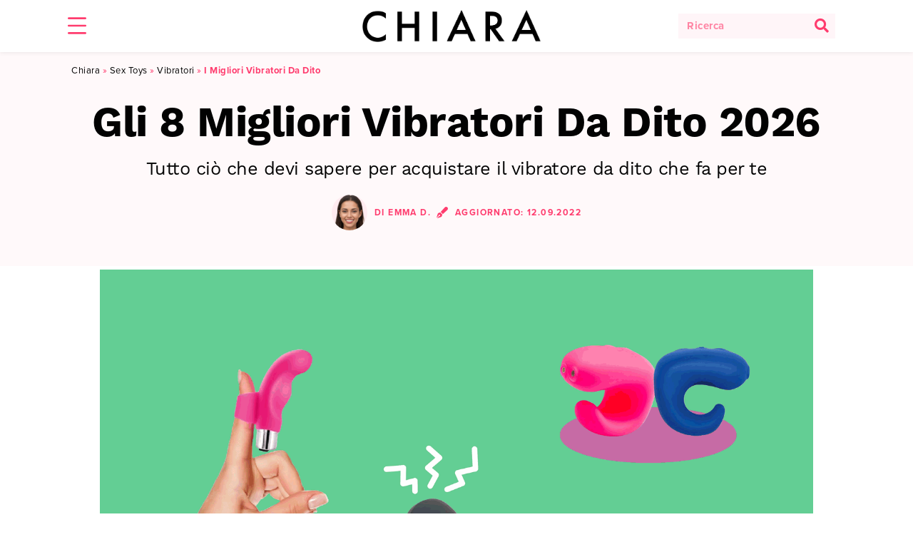

--- FILE ---
content_type: text/html; charset=UTF-8
request_url: https://chiaralalli.com/i-migliori-vibratori-da-dito/
body_size: 51837
content:
<!DOCTYPE html> 
<html lang="it-IT"> 
<head>
<meta charset="UTF-8">
<link rel="preload" as="script" importance="high" href="https://chiaralalli.com/wp-content/plugins/wpraiser/assets/js/lazyload.js?v=4.5.7" /> 
<link rel="preload" as="style" media="all" href="https://chiaralalli.com/wp-content/cache/wpraiser/chiaralalli.com/1768576446-css5f0922e43af1ad8764dff755e2951c22eb28c20427c0a767293d3796681bd.css" /> 
<link rel="preload" as="style" media="all" href="https://chiaralalli.com/wp-content/cache/wpraiser/chiaralalli.com/1768576446-css62f25d9dddd8862f509fc8921dbb5b2c7fac6c0b2f472d16975caad02e05c.css" /> 
<link rel="preload" as="style" media="all" href="https://chiaralalli.com/wp-content/cache/wpraiser/chiaralalli.com/1768576446-cssc474e1af46ffcc5ef2a73f927fbeaa6070bcc1a9ab3d1f1af7feaf7d7ea77.css" /> 
<link rel="preload" as="style" media="all" href="https://chiaralalli.com/wp-content/cache/wpraiser/chiaralalli.com/1768576446-css6cad0a283731545f8be2ca7795eac160e08939ab40da0f8e6f58e59501d3a.css" /> 
<link rel="preload" as="style" media="all" href="https://chiaralalli.com/wp-content/cache/wpraiser/chiaralalli.com/1768576446-css3885e57b35a70c52b49d5342fb35b5823bb02ae2fade846c2efe7b9d83a1e.css" /> 
<link rel="preload" as="style" media="all" href="https://chiaralalli.com/wp-content/cache/wpraiser/chiaralalli.com/1768576446-css1673523f2beae08aa3a7018facf5cbcc9bc91105cec68e410fc0f2d1d91d1.css" /> 
<link rel="preload" as="style" media="all" href="https://chiaralalli.com/wp-content/cache/wpraiser/chiaralalli.com/1768576446-cssef8d5bf6da05b13bf473cace3db703ed22ad680d1b2b798a4b76dcfeba8dc.css" /> 
<link rel="preload" as="style" media="all" href="https://chiaralalli.com/wp-content/cache/wpraiser/chiaralalli.com/1768576446-css4ecfe30631e7c2551e165dc4cf62de4c45ecb88c84fe7c3834d8f52256f9d.css" /> 
<link rel="preload" as="style" media="all" href="https://chiaralalli.com/wp-content/cache/wpraiser/chiaralalli.com/1768576446-css77a057584d0872899d2764fffd82176ebb9a87c767293f97ba381381ddfda.css" /> 
<link rel="preload" as="style" media="all" href="https://chiaralalli.com/wp-content/cache/wpraiser/chiaralalli.com/1768576446-cssa6d066f0be4202516e7354fadf888b3e310639833f5644a2b0b4f8555f5f9.css" /> 
<link rel="preload" as="style" media="all" href="https://chiaralalli.com/wp-content/cache/wpraiser/chiaralalli.com/1768576446-css0af14967a948418aa46a350d0b5252d725ad8df549ab574edf11219d2557e.css" /> 
<link rel="preload" as="style" media="all" href="https://chiaralalli.com/wp-content/cache/wpraiser/chiaralalli.com/1768576446-cssfc6b60a77c384c1f6925ca4de92d3e08ad72239efa0a3f5dd1e3ccf68c2f7.css" /> 
<link rel="preload" as="style" media="all" href="https://chiaralalli.com/wp-content/cache/wpraiser/chiaralalli.com/1768576446-css8feffad47ec3a7b1cb97eb5acf63465c20dcfeb2d3161e45997ba16c975ad.css" /> 
<link rel="preload" as="style" media="all" href="https://chiaralalli.com/wp-content/cache/wpraiser/chiaralalli.com/1768576446-cssfe98576d668d7299c79b3ce5246dd221eebcd4446f85bb7ca563819dc4b26.css" /> 
<link rel="preload" as="style" media="all" href="https://chiaralalli.com/wp-content/cache/wpraiser/chiaralalli.com/1768576446-cssc850b58f5157744b164e7e4e773a7095e703620527da88bd3ffa8b61ebb92.css" /> 
<link rel="preload" as="style" media="all" href="https://chiaralalli.com/wp-content/cache/wpraiser/chiaralalli.com/1768576446-css63a0d1b8256852182a685883accea3cdcff834046dba96730faf82b84c99b.css" /> 
<link rel="preload" as="script" href="https://chiaralalli.com/wp-content/cache/wpraiser/chiaralalli.com/1768576446-js8b2b993cbf6709382a56a890418bf622dca069098f231064245c9e368cb8d3.js" />
<script data-cfasync="false">function wpruag(){var e=navigator.userAgent;if(e.match(/x11.*ox\/54|id\s4.*us.*ome\/62|oobo|ight|tmet|eadl|ngdo|PTST/i))return!1;if(e.match(/x11.*me\/90\.0\.4430/i)){var r=screen.width;if("number"==typeof r&&1367==r)return!1}return!0}</script>
<meta name="viewport" content="width=device-width, initial-scale=1">
<meta name='robots' content='index, follow, max-image-preview:large, max-snippet:-1, max-video-preview:-1' /><title>Gli 8 Migliori Vibratori da Dito - Super Versatili, per Ogni Fantasia!</title>
<meta name="description" content="Gli 8 Migliori Vibratori Da Dito del 2026, per Soddisfare Ogni Tua Voglia. Puoi Usarli da Soli, con Altri Sex Toys o con il Partner." />
<link rel="canonical" href="https://chiaralalli.com/i-migliori-vibratori-da-dito/" />
<meta property="og:locale" content="it_IT" />
<meta property="og:type" content="article" />
<meta property="og:title" content="Gli 8 Migliori Vibratori Da Dito [current_date format=&#039;Y&#039;]" />
<meta property="og:description" content="Gli 8 Migliori Vibratori Da Dito del 2026, per Soddisfare Ogni Tua Voglia. Puoi Usarli da Soli, con Altri Sex Toys o con il Partner." />
<meta property="og:url" content="https://chiaralalli.com/i-migliori-vibratori-da-dito/" />
<meta property="og:site_name" content="CHIARA" />
<meta property="article:modified_time" content="2022-09-12T16:05:47+00:00" />
<meta property="og:image" content="https://chiaralalli.com/wp-content/uploads/2022/05/migliori-vibratori-da-dito-2.gif" />
<meta property="og:image:width" content="1500" />
<meta property="og:image:height" content="1003" />
<meta property="og:image:type" content="image/gif" />
<meta name="twitter:card" content="summary_large_image" />
<meta name="twitter:label1" content="Tempo di lettura stimato" />
<meta name="twitter:data1" content="42 minuti" />
<script type="application/ld+json" class="yoast-schema-graph">{"@context":"https://schema.org","@graph":[{"@type":"WebPage","@id":"https://chiaralalli.com/i-migliori-vibratori-da-dito/","url":"https://chiaralalli.com/i-migliori-vibratori-da-dito/","name":"Gli 8 Migliori Vibratori da Dito - Super Versatili, per Ogni Fantasia!","isPartOf":{"@id":"https://chiaralalli.com/#website"},"primaryImageOfPage":{"@id":"https://chiaralalli.com/i-migliori-vibratori-da-dito/#primaryimage"},"image":{"@id":"https://chiaralalli.com/i-migliori-vibratori-da-dito/#primaryimage"},"thumbnailUrl":"https://chiaralalli.com/wp-content/uploads/2022/05/migliori-vibratori-da-dito-2.gif","datePublished":"2021-02-03T17:58:37+00:00","dateModified":"2022-09-12T16:05:47+00:00","description":"Gli 8 Migliori Vibratori Da Dito del 2026, per Soddisfare Ogni Tua Voglia. Puoi Usarli da Soli, con Altri Sex Toys o con il Partner.","breadcrumb":{"@id":"https://chiaralalli.com/i-migliori-vibratori-da-dito/#breadcrumb"},"inLanguage":"it-IT","potentialAction":[{"@type":"ReadAction","target":["https://chiaralalli.com/i-migliori-vibratori-da-dito/"]}]},{"@type":"ImageObject","inLanguage":"it-IT","@id":"https://chiaralalli.com/i-migliori-vibratori-da-dito/#primaryimage","url":"https://chiaralalli.com/wp-content/uploads/2022/05/migliori-vibratori-da-dito-2.gif","contentUrl":"https://chiaralalli.com/wp-content/uploads/2022/05/migliori-vibratori-da-dito-2.gif","width":1500,"height":1003,"caption":"migliori-vibratori-da-dito-2"},{"@type":"BreadcrumbList","@id":"https://chiaralalli.com/i-migliori-vibratori-da-dito/#breadcrumb","itemListElement":[{"@type":"ListItem","position":1,"name":"Chiara","item":"https://chiaralalli.com/"},{"@type":"ListItem","position":2,"name":"Sex Toys","item":"https://chiaralalli.com/sex-toys/"},{"@type":"ListItem","position":3,"name":"Vibratori","item":"https://chiaralalli.com/sex-toys/vibratori/"},{"@type":"ListItem","position":4,"name":"I migliori vibratori da dito"}]},{"@type":"WebSite","@id":"https://chiaralalli.com/#website","url":"https://chiaralalli.com/","name":"CHIARA","description":"","publisher":{"@id":"https://chiaralalli.com/#organization"},"potentialAction":[{"@type":"SearchAction","target":{"@type":"EntryPoint","urlTemplate":"https://chiaralalli.com/?s={search_term_string}"},"query-input":"required name=search_term_string"}],"inLanguage":"it-IT"},{"@type":"Organization","@id":"https://chiaralalli.com/#organization","name":"Chiaralalli","url":"https://chiaralalli.com/","logo":{"@type":"ImageObject","inLanguage":"it-IT","@id":"https://chiaralalli.com/#/schema/logo/image/","url":"https://chiaralalli.com/wp-content/uploads/2020/11/cropped-Herz-Miglior.png","contentUrl":"https://chiaralalli.com/wp-content/uploads/2020/11/cropped-Herz-Miglior.png","width":512,"height":512,"caption":"Chiaralalli"},"image":{"@id":"https://chiaralalli.com/#/schema/logo/image/"}}]}</script>
<script type="application/ld+json">{"@context":"https:\/\/schema.org\/","@type":"WebPage","dateModified":"2022-09-12T16:05:47+00:00","headline":"Gli 8 Migliori Vibratori Da Dito[current_date format=&#039;Y&#039;]","description":"Tutto ci\u00f2 che devi sapere per acquistare il vibratore da dito che fa per te INDICE Il panorama dei sex toy si amplia e diversifica ogni giorno, adattandosi alle richieste di un mercato sempre pi\u00f9 esigente. I modelli in commercio sono ormai moltissimi e fra i tanti vibratori acquistabili online non avrai che l&#8217;imbarazzo della scelta. Vibratori specifici per la","author":{"@type":"Person","name":"CHIARA","url":"https:\/\/chiaralalli.com\/author\/chiara\/","description":"Ti garantiamo che tutti i contenuti di Chiaralalli.com sono scritti secondo regole severe. I nostri articoli sono generalmente redatti e pubblicati basandosi sull&#039;evidenza di studi e documenti scientifici. Naturalmente, sappiamo che quando si tratta di argomenti come il sesso, i sex toys, la masturbazione e le relazioni, non tutte le affermazioni possono essere comprovate scientificamente. In questi casi, cerchiamo sempre di chiedere il parere di un esperto, di prendere in considerazione il feedback dei nostri lettori e di usare le nostro intelletto e buon senso. Se vuoi saperne di pi\u00f9 sul nostro approccio, le nostre regole editoriali e il nostro lavoro, puoi leggere &lt;a href=&quot;https:\/\/chiaralalli.com\/chi-siamo\/&quot;&gt;i nostri standard editoriali qui&lt;\/a&gt;."}}</script>
<link id="wpr-fonts" rel="stylesheet" href="https://chiaralalli.com/wp-content/cache/wpraiser/chiaralalli.com/1768576446-css4c8d4315869f287680fb56411fe53ef0beced8c9be866ea88ef8225e27ac7.css" media="fonts" onload="if(wpruag()){this.media='all'}" />
<style>.wpraiser-video-wrapper{display:block;width:100%;margin:10px 0}</style> 
<link rel="profile" href="https://gmpg.org/xfn/11"> 
<link rel='stylesheet' id='astra-theme-css-css' href='https://chiaralalli.com/wp-content/cache/wpraiser/chiaralalli.com/1768576446-css5f0922e43af1ad8764dff755e2951c22eb28c20427c0a767293d3796681bd.css' media='all' /> 
<style id='astra-theme-css-inline-css' media="all">.ast-no-sidebar .entry-content .alignfull{margin-left:calc(-50vw + 50%);margin-right:calc(-50vw + 50%);max-width:100vw;width:100vw}.ast-no-sidebar .entry-content .alignwide{margin-left:calc(-41vw + 50%);margin-right:calc(-41vw + 50%);max-width:unset;width:unset}.ast-no-sidebar .entry-content .alignfull .alignfull,.ast-no-sidebar .entry-content .alignfull .alignwide,.ast-no-sidebar .entry-content .alignwide .alignfull,.ast-no-sidebar .entry-content .alignwide .alignwide,.ast-no-sidebar .entry-content .wp-block-column .alignfull,.ast-no-sidebar .entry-content .wp-block-column .alignwide{width:100%;margin-left:auto;margin-right:auto}.wp-block-gallery,.blocks-gallery-grid{margin:0}.wp-block-separator{max-width:100px}.wp-block-separator.is-style-wide,.wp-block-separator.is-style-dots{max-width:none}.entry-content .has-2-columns .wp-block-column:first-child{padding-right:10px}.entry-content .has-2-columns .wp-block-column:last-child{padding-left:10px}@media (max-width:782px){.entry-content .wp-block-columns .wp-block-column{flex-basis:100%}.entry-content .has-2-columns .wp-block-column:first-child{padding-right:0}.entry-content .has-2-columns .wp-block-column:last-child{padding-left:0}}body .entry-content .wp-block-latest-posts{margin-left:0}body .entry-content .wp-block-latest-posts li{list-style:none}.ast-no-sidebar .ast-container .entry-content .wp-block-latest-posts{margin-left:0}.ast-header-break-point .entry-content .alignwide{margin-left:auto;margin-right:auto}.entry-content .blocks-gallery-item img{margin-bottom:auto}.wp-block-pullquote{border-top:4px solid #555d66;border-bottom:4px solid #555d66;color:#40464d}:root{--ast-container-default-xlg-padding:6.67em;--ast-container-default-lg-padding:5.67em;--ast-container-default-slg-padding:4.34em;--ast-container-default-md-padding:3.34em;--ast-container-default-sm-padding:6.67em;--ast-container-default-xs-padding:2.4em;--ast-container-default-xxs-padding:1.4em}html{font-size:112.5%}a,.page-title{color:#ff3c6e}a:hover,a:focus{color:#000}body,button,input,select,textarea,.ast-button,.ast-custom-button{font-family:'Proxima-Nova',proxima-nova,sans-serif;font-weight:400;font-size:18px;font-size:1rem;line-height:1.6}blockquote{color:#000}p,.entry-content p{margin-bottom:1.8em}h1,.entry-content h1,h2,.entry-content h2,h3,.entry-content h3,h4,.entry-content h4,h5,.entry-content h5,h6,.entry-content h6,.site-title,.site-title a{font-family:'Proxima-Nova-Condensed',proxima-nova-condensed,sans-serif;font-weight:700}.site-title{font-size:35px;font-size:1.9444444444444rem;display:none}.ast-archive-description .ast-archive-title{font-size:40px;font-size:2.2222222222222rem}.site-header .site-description{font-size:15px;font-size:.83333333333333rem;display:none}.entry-title{font-size:30px;font-size:1.6666666666667rem}h1,.entry-content h1{font-size:42px;font-size:2.3333333333333rem;font-weight:400;font-family:'Linotype-Didot-Headline',linotype-didot-headline,serif}h2,.entry-content h2{font-size:42px;font-size:2.3333333333333rem;font-weight:700;font-family:'Proxima-Nova',proxima-nova,sans-serif}h3,.entry-content h3{font-size:29px;font-size:1.6111111111111rem;font-weight:700;font-family:'Proxima-Nova',proxima-nova,sans-serif}h4,.entry-content h4{font-size:20px;font-size:1.1111111111111rem;font-weight:700;font-family:'Proxima-Nova',proxima-nova,sans-serif}h5,.entry-content h5{font-size:18px;font-size:1rem;font-family:'Proxima-Nova-Condensed',proxima-nova-condensed,sans-serif}h6,.entry-content h6{font-size:15px;font-size:.83333333333333rem;font-family:'Proxima-Nova-Condensed',proxima-nova-condensed,sans-serif}.ast-single-post .entry-title,.page-title{font-size:41px;font-size:2.2777777777778rem}::selection{background-color:#232323;color:#fff}body,h1,.entry-title a,.entry-content h1,h2,.entry-content h2,h3,.entry-content h3,h4,.entry-content h4,h5,.entry-content h5,h6,.entry-content h6{color:#232323}.tagcloud a:hover,.tagcloud a:focus,.tagcloud a.current-item{color:#fff;border-color:#ff3c6e;background-color:#ff3c6e}input:focus,input[type="text"]:focus,input[type="email"]:focus,input[type="url"]:focus,input[type="password"]:focus,input[type="reset"]:focus,input[type="search"]:focus,textarea:focus{border-color:#ff3c6e}input[type="radio"]:checked,input[type=reset],input[type="checkbox"]:checked,input[type="checkbox"]:hover:checked,input[type="checkbox"]:focus:checked,input[type=range]::-webkit-slider-thumb{border-color:#ff3c6e;background-color:#ff3c6e;box-shadow:none}.site-footer a:hover+.post-count,.site-footer a:focus+.post-count{background:#ff3c6e;border-color:#ff3c6e}.single .nav-links .nav-previous,.single .nav-links .nav-next{color:#ff3c6e}.entry-meta,.entry-meta *{line-height:1.45;color:#ff3c6e}.entry-meta a:hover,.entry-meta a:hover *,.entry-meta a:focus,.entry-meta a:focus *,.page-links>.page-link,.page-links .page-link:hover,.post-navigation a:hover{color:#000}#cat option,.secondary .calendar_wrap thead a,.secondary .calendar_wrap thead a:visited{color:#ff3c6e}.secondary .calendar_wrap #today,.ast-progress-val span{background:#ff3c6e}.secondary a:hover+.post-count,.secondary a:focus+.post-count{background:#ff3c6e;border-color:#ff3c6e}.calendar_wrap #today>a{color:#fff}.page-links .page-link,.single .post-navigation a{color:#ff3c6e}.widget-title{font-size:25px;font-size:1.3888888888889rem;color:#232323}.single .ast-author-details .author-title{color:#000}.main-header-menu .menu-link,.ast-header-custom-item a{color:#232323}.main-header-menu .menu-item:hover>.menu-link,.main-header-menu .menu-item:hover>.ast-menu-toggle,.main-header-menu .ast-masthead-custom-menu-items a:hover,.main-header-menu .menu-item.focus>.menu-link,.main-header-menu .menu-item.focus>.ast-menu-toggle,.main-header-menu .current-menu-item>.menu-link,.main-header-menu .current-menu-ancestor>.menu-link,.main-header-menu .current-menu-item>.ast-menu-toggle,.main-header-menu .current-menu-ancestor>.ast-menu-toggle{color:#ff3c6e}.header-main-layout-3 .ast-main-header-bar-alignment{margin-right:auto}.header-main-layout-2 .site-header-section-left .ast-site-identity{text-align:left}.ast-logo-title-inline .site-logo-img{padding-right:1em}.site-logo-img img{transition:all 0.2s linear}.ast-header-break-point .ast-mobile-menu-buttons-minimal.menu-toggle{background:transparent;color:#232323}.ast-header-break-point .ast-mobile-menu-buttons-outline.menu-toggle{background:transparent;border:1px solid #232323;color:#232323}.ast-header-break-point .ast-mobile-menu-buttons-fill.menu-toggle{background:#232323}.ast-page-builder-template .hentry{margin:0}.ast-page-builder-template .site-content>.ast-container{max-width:100%;padding:0}.ast-page-builder-template .site-content #primary{padding:0;margin:0}.ast-page-builder-template .no-results{text-align:center;margin:4em auto}.ast-page-builder-template .ast-pagination{padding:2em}.ast-page-builder-template .entry-header.ast-no-title.ast-no-thumbnail{margin-top:0}.ast-page-builder-template .entry-header.ast-header-without-markup{margin-top:0;margin-bottom:0}.ast-page-builder-template .entry-header.ast-no-title.ast-no-meta{margin-bottom:0}.ast-page-builder-template.single .post-navigation{padding-bottom:2em}.ast-page-builder-template.single-post .site-content>.ast-container{max-width:100%}.ast-page-builder-template .entry-header{margin-top:4em;margin-left:auto;margin-right:auto;padding-left:20px;padding-right:20px}.single.ast-page-builder-template .entry-header{padding-left:20px;padding-right:20px}.ast-page-builder-template .ast-archive-description{margin:4em auto 0;padding-left:20px;padding-right:20px}.ast-page-builder-template.ast-no-sidebar .entry-content .alignwide{margin-left:0;margin-right:0}.footer-adv .footer-adv-overlay{border-top-style:solid;border-top-color:#7a7a7a}.wp-block-buttons.aligncenter{justify-content:center}@media (min-width:1200px){.wp-block-group .has-background{padding:20px}}@media (min-width:1200px){.ast-plain-container.ast-no-sidebar .entry-content .alignwide .wp-block-cover__inner-container,.ast-plain-container.ast-no-sidebar .entry-content .alignfull .wp-block-cover__inner-container{width:1140px}}@media (min-width:1200px){.wp-block-cover-image.alignwide .wp-block-cover__inner-container,.wp-block-cover.alignwide .wp-block-cover__inner-container,.wp-block-cover-image.alignfull .wp-block-cover__inner-container,.wp-block-cover.alignfull .wp-block-cover__inner-container{width:100%}}.wp-block-image.aligncenter{margin-left:auto;margin-right:auto}.wp-block-table.aligncenter{margin-left:auto;margin-right:auto}@media (max-width:921px){.ast-separate-container #primary,.ast-separate-container #secondary{padding:1.5em 0}#primary,#secondary{padding:1.5em 0;margin:0}.ast-left-sidebar #content>.ast-container{display:flex;flex-direction:column-reverse;width:100%}.ast-separate-container .ast-article-post,.ast-separate-container .ast-article-single{padding:1.5em 2.14em}.ast-author-box img.avatar{margin:20px 0 0 0}}@media (min-width:922px){.ast-separate-container.ast-right-sidebar #primary,.ast-separate-container.ast-left-sidebar #primary{border:0}.search-no-results.ast-separate-container #primary{margin-bottom:4em}}.elementor-button-wrapper .elementor-button{border-style:solid;text-decoration:none;border-top-width:0;border-right-width:0;border-left-width:0;border-bottom-width:0}body .elementor-button.elementor-size-sm,body .elementor-button.elementor-size-xs,body .elementor-button.elementor-size-md,body .elementor-button.elementor-size-lg,body .elementor-button.elementor-size-xl,body .elementor-button{border-radius:2px;padding-top:10px;padding-right:40px;padding-bottom:10px;padding-left:40px}.elementor-button-wrapper .elementor-button{border-color:#232323;background-color:#232323}.elementor-button-wrapper .elementor-button:hover,.elementor-button-wrapper .elementor-button:focus{color:#fff;background-color:#000;border-color:#000}.wp-block-button .wp-block-button__link,.elementor-button-wrapper .elementor-button,.elementor-button-wrapper .elementor-button:visited{color:#fff}.elementor-button-wrapper .elementor-button{font-family:inherit;font-weight:inherit;line-height:1}.wp-block-button .wp-block-button__link:hover,.wp-block-button .wp-block-button__link:focus{color:#fff;background-color:#000;border-color:#000}.wp-block-button .wp-block-button__link{border-top-width:0;border-right-width:0;border-left-width:0;border-bottom-width:0;border-color:#232323;background-color:#232323;color:#fff;font-family:inherit;font-weight:inherit;line-height:1;border-radius:2px;padding-top:10px;padding-right:40px;padding-bottom:10px;padding-left:40px}.menu-toggle,button,.ast-button,.ast-custom-button,.button,input#submit,input[type="button"],input[type="submit"],input[type="reset"]{border-style:solid;border-top-width:0;border-right-width:0;border-left-width:0;border-bottom-width:0;color:#fff;border-color:#232323;background-color:#232323;border-radius:2px;padding-top:10px;padding-right:40px;padding-bottom:10px;padding-left:40px;font-family:inherit;font-weight:inherit;line-height:1}button:focus,.menu-toggle:hover,button:hover,.ast-button:hover,.ast-custom-button:hover .button:hover,.ast-custom-button:hover,input[type=reset]:hover,input[type=reset]:focus,input#submit:hover,input#submit:focus,input[type="button"]:hover,input[type="button"]:focus,input[type="submit"]:hover,input[type="submit"]:focus{color:#fff;background-color:#000;border-color:#000}@media (min-width:544px){.ast-container{max-width:100%}}@media (max-width:544px){.ast-separate-container .ast-article-post,.ast-separate-container .ast-article-single,.ast-separate-container .comments-title,.ast-separate-container .ast-archive-description{padding:1.5em 1em}.ast-separate-container #content .ast-container{padding-left:.54em;padding-right:.54em}.ast-separate-container .ast-comment-list li.depth-1{padding:1.5em 1em;margin-bottom:1.5em}.ast-separate-container .ast-comment-list .bypostauthor{padding:.5em}.ast-search-menu-icon.ast-dropdown-active .search-field{width:170px}.site-branding img,.site-header .site-logo-img .custom-logo-link img{max-width:100%}}@media (max-width:921px){.ast-mobile-header-stack .main-header-bar .ast-search-menu-icon{display:inline-block}.ast-header-break-point.ast-header-custom-item-outside .ast-mobile-header-stack .main-header-bar .ast-search-icon{margin:0}.ast-comment-avatar-wrap img{max-width:2.5em}.ast-separate-container .ast-comment-list li.depth-1{padding:1.5em 2.14em}.ast-separate-container .comment-respond{padding:2em 2.14em}.ast-comment-meta{padding:0 1.8888em 1.3333em}}body,.ast-separate-container{background-color:#fff;;background-image:none;}.ast-no-sidebar.ast-separate-container .entry-content .alignfull{margin-left:-6.67em;margin-right:-6.67em;width:auto}@media (max-width:1200px){.ast-no-sidebar.ast-separate-container .entry-content .alignfull{margin-left:-2.4em;margin-right:-2.4em}}@media (max-width:768px){.ast-no-sidebar.ast-separate-container .entry-content .alignfull{margin-left:-2.14em;margin-right:-2.14em}}@media (max-width:544px){.ast-no-sidebar.ast-separate-container .entry-content .alignfull{margin-left:-1em;margin-right:-1em}}.ast-no-sidebar.ast-separate-container .entry-content .alignwide{margin-left:-20px;margin-right:-20px}.ast-no-sidebar.ast-separate-container .entry-content .wp-block-column .alignfull,.ast-no-sidebar.ast-separate-container .entry-content .wp-block-column .alignwide{margin-left:auto;margin-right:auto;width:100%}@media (max-width:921px){.widget-title{font-size:25px;font-size:1.3888888888889rem}body,button,input,select,textarea,.ast-button,.ast-custom-button{font-size:18px;font-size:1rem}#secondary,#secondary button,#secondary input,#secondary select,#secondary textarea{font-size:18px;font-size:1rem}.site-title{display:none}.ast-archive-description .ast-archive-title{font-size:40px}.site-header .site-description{display:none}.entry-title{font-size:30px}h1,.entry-content h1{font-size:30px}h2,.entry-content h2{font-size:25px}h3,.entry-content h3{font-size:20px}.ast-single-post .entry-title,.page-title{font-size:30px}}@media (max-width:544px){.widget-title{font-size:25px;font-size:1.3888888888889rem}body,button,input,select,textarea,.ast-button,.ast-custom-button{font-size:18px;font-size:1rem}#secondary,#secondary button,#secondary input,#secondary select,#secondary textarea{font-size:18px;font-size:1rem}.site-title{display:none}.ast-archive-description .ast-archive-title{font-size:40px}.site-header .site-description{display:none}.entry-title{font-size:30px}h1,.entry-content h1{font-size:30px}h2,.entry-content h2{font-size:32px}h3,.entry-content h3{font-size:25px}.ast-single-post .entry-title,.page-title{font-size:30px}}@media (max-width:544px){html{font-size:112.5%}}@media (min-width:922px){.ast-container{max-width:1140px}}@media (max-width:921px){.main-header-bar .main-header-bar-navigation{display:none}}.ast-desktop .main-header-menu.submenu-with-border .sub-menu,.ast-desktop .main-header-menu.submenu-with-border .astra-full-megamenu-wrapper{border-color:#232323}.ast-desktop .main-header-menu.submenu-with-border .sub-menu{border-top-width:2px;border-right-width:0;border-left-width:0;border-bottom-width:0;border-style:solid}.ast-desktop .main-header-menu.submenu-with-border .sub-menu .sub-menu{top:-2px}.ast-desktop .main-header-menu.submenu-with-border .sub-menu .menu-link,.ast-desktop .main-header-menu.submenu-with-border .children .menu-link{border-bottom-width:0;border-style:solid;border-color:#eaeaea}@media (min-width:922px){.main-header-menu .sub-menu .menu-item.ast-left-align-sub-menu:hover>.sub-menu,.main-header-menu .sub-menu .menu-item.ast-left-align-sub-menu.focus>.sub-menu{margin-left:0}}.ast-small-footer{border-top-style:solid;border-top-width:1px;border-top-color:#7a7a7a}.ast-small-footer-wrap{text-align:center}.ast-header-break-point.ast-header-custom-item-inside .main-header-bar .main-header-bar-navigation .ast-search-icon{display:none}.ast-header-break-point.ast-header-custom-item-inside .main-header-bar .ast-search-menu-icon .search-form{padding:0;display:block;overflow:hidden}.ast-header-break-point .ast-header-custom-item .widget:last-child{margin-bottom:1em}.ast-header-custom-item .widget{margin:.5em;display:inline-block;vertical-align:middle}.ast-header-custom-item .widget p{margin-bottom:0}.ast-header-custom-item .widget li{width:auto}.ast-header-custom-item-inside .button-custom-menu-item .menu-link{display:none}.ast-header-custom-item-inside.ast-header-break-point .button-custom-menu-item .ast-custom-button-link{display:none}.ast-header-custom-item-inside.ast-header-break-point .button-custom-menu-item .menu-link{display:block}.ast-header-break-point.ast-header-custom-item-outside .main-header-bar .ast-search-icon{margin-right:1em}.ast-header-break-point.ast-header-custom-item-inside .main-header-bar .ast-search-menu-icon .search-field,.ast-header-break-point.ast-header-custom-item-inside .main-header-bar .ast-search-menu-icon.ast-inline-search .search-field{width:100%;padding-right:5.5em}.ast-header-break-point.ast-header-custom-item-inside .main-header-bar .ast-search-menu-icon .search-submit{display:block;position:absolute;height:100%;top:0;right:0;padding:0 1em;border-radius:0}.ast-header-break-point .ast-header-custom-item .ast-masthead-custom-menu-items{padding-left:20px;padding-right:20px;margin-bottom:1em;margin-top:1em}.ast-header-custom-item-inside.ast-header-break-point .button-custom-menu-item{padding-left:0;padding-right:0;margin-top:0;margin-bottom:0}.astra-icon-down_arrow::after{content:"\e900";font-family:Astra}.astra-icon-close::after{content:"\e5cd";font-family:Astra}.astra-icon-drag_handle::after{content:"\e25d";font-family:Astra}.astra-icon-format_align_justify::after{content:"\e235";font-family:Astra}.astra-icon-menu::after{content:"\e5d2";font-family:Astra}.astra-icon-reorder::after{content:"\e8fe";font-family:Astra}.astra-icon-search::after{content:"\e8b6";font-family:Astra}.astra-icon-zoom_in::after{content:"\e56b";font-family:Astra}.astra-icon-check-circle::after{content:"\e901";font-family:Astra}.astra-icon-shopping-cart::after{content:"\f07a";font-family:Astra}.astra-icon-shopping-bag::after{content:"\f290";font-family:Astra}.astra-icon-shopping-basket::after{content:"\f291";font-family:Astra}.astra-icon-circle-o::after{content:"\e903";font-family:Astra}.astra-icon-certificate::after{content:"\e902";font-family:Astra}blockquote{padding:1.2em}:root .has-ast-global-color-0-color{color:var(--ast-global-color-0)}:root .has-ast-global-color-0-background-color{background-color:var(--ast-global-color-0)}:root .wp-block-button .has-ast-global-color-0-color{color:var(--ast-global-color-0)}:root .wp-block-button .has-ast-global-color-0-background-color{background-color:var(--ast-global-color-0)}:root .has-ast-global-color-1-color{color:var(--ast-global-color-1)}:root .has-ast-global-color-1-background-color{background-color:var(--ast-global-color-1)}:root .wp-block-button .has-ast-global-color-1-color{color:var(--ast-global-color-1)}:root .wp-block-button .has-ast-global-color-1-background-color{background-color:var(--ast-global-color-1)}:root .has-ast-global-color-2-color{color:var(--ast-global-color-2)}:root .has-ast-global-color-2-background-color{background-color:var(--ast-global-color-2)}:root .wp-block-button .has-ast-global-color-2-color{color:var(--ast-global-color-2)}:root .wp-block-button .has-ast-global-color-2-background-color{background-color:var(--ast-global-color-2)}:root .has-ast-global-color-3-color{color:var(--ast-global-color-3)}:root .has-ast-global-color-3-background-color{background-color:var(--ast-global-color-3)}:root .wp-block-button .has-ast-global-color-3-color{color:var(--ast-global-color-3)}:root .wp-block-button .has-ast-global-color-3-background-color{background-color:var(--ast-global-color-3)}:root .has-ast-global-color-4-color{color:var(--ast-global-color-4)}:root .has-ast-global-color-4-background-color{background-color:var(--ast-global-color-4)}:root .wp-block-button .has-ast-global-color-4-color{color:var(--ast-global-color-4)}:root .wp-block-button .has-ast-global-color-4-background-color{background-color:var(--ast-global-color-4)}:root .has-ast-global-color-5-color{color:var(--ast-global-color-5)}:root .has-ast-global-color-5-background-color{background-color:var(--ast-global-color-5)}:root .wp-block-button .has-ast-global-color-5-color{color:var(--ast-global-color-5)}:root .wp-block-button .has-ast-global-color-5-background-color{background-color:var(--ast-global-color-5)}:root .has-ast-global-color-6-color{color:var(--ast-global-color-6)}:root .has-ast-global-color-6-background-color{background-color:var(--ast-global-color-6)}:root .wp-block-button .has-ast-global-color-6-color{color:var(--ast-global-color-6)}:root .wp-block-button .has-ast-global-color-6-background-color{background-color:var(--ast-global-color-6)}:root .has-ast-global-color-7-color{color:var(--ast-global-color-7)}:root .has-ast-global-color-7-background-color{background-color:var(--ast-global-color-7)}:root .wp-block-button .has-ast-global-color-7-color{color:var(--ast-global-color-7)}:root .wp-block-button .has-ast-global-color-7-background-color{background-color:var(--ast-global-color-7)}:root .has-ast-global-color-8-color{color:var(--ast-global-color-8)}:root .has-ast-global-color-8-background-color{background-color:var(--ast-global-color-8)}:root .wp-block-button .has-ast-global-color-8-color{color:var(--ast-global-color-8)}:root .wp-block-button .has-ast-global-color-8-background-color{background-color:var(--ast-global-color-8)}:root{--ast-global-color-0:#0170B9;--ast-global-color-1:#3a3a3a;--ast-global-color-2:#3a3a3a;--ast-global-color-3:#4B4F58;--ast-global-color-4:#F5F5F5;--ast-global-color-5:#FFF;--ast-global-color-6:#E5E5E5;--ast-global-color-7:#424242;--ast-global-color-8:#000}:root{--ast-border-color:#ddd}.ast-breadcrumbs .trail-browse,.ast-breadcrumbs .trail-items,.ast-breadcrumbs .trail-items li{display:inline-block;margin:0;padding:0;border:none;background:inherit;text-indent:0}.ast-breadcrumbs .trail-browse{font-size:inherit;font-style:inherit;font-weight:inherit;color:inherit}.ast-breadcrumbs .trail-items{list-style:none}.trail-items li::after{padding:0 .3em;content:"\00bb"}.trail-items li:last-of-type::after{display:none}h1,.entry-content h1,h2,.entry-content h2,h3,.entry-content h3,h4,.entry-content h4,h5,.entry-content h5,h6,.entry-content h6{color:#020202}.elementor-widget-heading .elementor-heading-title{margin:0}.elementor-post.elementor-grid-item.hentry{margin-bottom:0}.woocommerce div.product .elementor-element.elementor-products-grid .related.products ul.products li.product,.elementor-element .elementor-wc-products .woocommerce[class*='columns-'] ul.products li.product{width:auto;margin:0;float:none}.ast-left-sidebar .elementor-section.elementor-section-stretched,.ast-right-sidebar .elementor-section.elementor-section-stretched{max-width:100%;left:0!important}.elementor-template-full-width .ast-container{display:block}@media (max-width:544px){.elementor-element .elementor-wc-products .woocommerce[class*="columns-"] ul.products li.product{width:auto;margin:0}.elementor-element .woocommerce .woocommerce-result-count{float:none}}.ast-header-break-point .main-header-bar{border-bottom-width:1px}@media (min-width:922px){.main-header-bar{border-bottom-width:1px}}.main-header-menu .menu-item,#astra-footer-menu .menu-item,.main-header-bar .ast-masthead-custom-menu-items{-js-display:flex;display:flex;-webkit-box-pack:center;-webkit-justify-content:center;-moz-box-pack:center;-ms-flex-pack:center;justify-content:center;-webkit-box-orient:vertical;-webkit-box-direction:normal;-webkit-flex-direction:column;-moz-box-orient:vertical;-moz-box-direction:normal;-ms-flex-direction:column;flex-direction:column}.main-header-menu>.menu-item>.menu-link,#astra-footer-menu>.menu-item>.menu-link{height:100%;-webkit-box-align:center;-webkit-align-items:center;-moz-box-align:center;-ms-flex-align:center;align-items:center;-js-display:flex;display:flex}.ast-primary-menu-disabled .main-header-bar .ast-masthead-custom-menu-items{flex:unset}.main-header-menu .sub-menu .menu-item.menu-item-has-children>.menu-link:after{position:absolute;right:1em;top:50%;transform:translate(0,-50%) rotate(270deg)}.ast-header-break-point .main-header-bar .main-header-bar-navigation .page_item_has_children>.ast-menu-toggle::before,.ast-header-break-point .main-header-bar .main-header-bar-navigation .menu-item-has-children>.ast-menu-toggle::before,.ast-mobile-popup-drawer .main-header-bar-navigation .menu-item-has-children>.ast-menu-toggle::before,.ast-header-break-point .ast-mobile-header-wrap .main-header-bar-navigation .menu-item-has-children>.ast-menu-toggle::before{font-weight:700;content:"\e900";font-family:Astra;text-decoration:inherit;display:inline-block}.ast-header-break-point .main-navigation ul.sub-menu .menu-item .menu-link:before{content:"\e900";font-family:Astra;font-size:.65em;text-decoration:inherit;display:inline-block;transform:translate(0,-2px) rotateZ(270deg);margin-right:5px}.widget_search .search-form:after{font-family:Astra;font-size:1.2em;font-weight:400;content:"\e8b6";position:absolute;top:50%;right:15px;transform:translate(0,-50%)}.astra-search-icon::before{content:"\e8b6";font-family:Astra;font-style:normal;font-weight:400;text-decoration:inherit;text-align:center;-webkit-font-smoothing:antialiased;-moz-osx-font-smoothing:grayscale;z-index:3}.main-header-bar .main-header-bar-navigation .page_item_has_children>a:after,.main-header-bar .main-header-bar-navigation .menu-item-has-children>a:after,.site-header-focus-item .main-header-bar-navigation .menu-item-has-children>.menu-link:after{content:"\e900";display:inline-block;font-family:Astra;font-size:.6rem;font-weight:700;text-rendering:auto;-webkit-font-smoothing:antialiased;-moz-osx-font-smoothing:grayscale;margin-left:10px;line-height:normal}.ast-mobile-popup-drawer .main-header-bar-navigation .ast-submenu-expanded>.ast-menu-toggle::before{transform:rotateX(180deg)}.ast-header-break-point .main-header-bar-navigation .menu-item-has-children>.menu-link:after{display:none}.ast-separate-container .blog-layout-1,.ast-separate-container .blog-layout-2,.ast-separate-container .blog-layout-3{background-color:transparent;background-image:none}.ast-separate-container .ast-article-post{background-color:#fff;;background-image:none;}@media (max-width:921px){.ast-separate-container .ast-article-post{background-color:#fff;;background-image:none;}}@media (max-width:544px){.ast-separate-container .ast-article-post{background-color:#fff;;background-image:none;}}.ast-separate-container .ast-article-single:not(.ast-related-post),.ast-separate-container .comments-area .comment-respond,.ast-separate-container .comments-area .ast-comment-list li,.ast-separate-container .ast-woocommerce-container,.ast-separate-container .error-404,.ast-separate-container .no-results,.single.ast-separate-container.ast-author-meta,.ast-separate-container .related-posts-title-wrapper,.ast-separate-container.ast-two-container #secondary .widget,.ast-separate-container .comments-count-wrapper,.ast-box-layout.ast-plain-container .site-content,.ast-padded-layout.ast-plain-container .site-content,.ast-separate-container .comments-area .comments-title{background-color:#fff;;background-image:none;}@media (max-width:921px){.ast-separate-container .ast-article-single:not(.ast-related-post),.ast-separate-container .comments-area .comment-respond,.ast-separate-container .comments-area .ast-comment-list li,.ast-separate-container .ast-woocommerce-container,.ast-separate-container .error-404,.ast-separate-container .no-results,.single.ast-separate-container.ast-author-meta,.ast-separate-container .related-posts-title-wrapper,.ast-separate-container.ast-two-container #secondary .widget,.ast-separate-container .comments-count-wrapper,.ast-box-layout.ast-plain-container .site-content,.ast-padded-layout.ast-plain-container .site-content,.ast-separate-container .comments-area .comments-title{background-color:#fff;;background-image:none;}}@media (max-width:544px){.ast-separate-container .ast-article-single:not(.ast-related-post),.ast-separate-container .comments-area .comment-respond,.ast-separate-container .comments-area .ast-comment-list li,.ast-separate-container .ast-woocommerce-container,.ast-separate-container .error-404,.ast-separate-container .no-results,.single.ast-separate-container.ast-author-meta,.ast-separate-container .related-posts-title-wrapper,.ast-separate-container.ast-two-container #secondary .widget,.ast-separate-container .comments-count-wrapper,.ast-box-layout.ast-plain-container .site-content,.ast-padded-layout.ast-plain-container .site-content,.ast-separate-container .comments-area .comments-title{background-color:#fff;;background-image:none;}}:root{--e-global-color-astglobalcolor0:#0170B9;--e-global-color-astglobalcolor1:#3a3a3a;--e-global-color-astglobalcolor2:#3a3a3a;--e-global-color-astglobalcolor3:#4B4F58;--e-global-color-astglobalcolor4:#F5F5F5;--e-global-color-astglobalcolor5:#FFF;--e-global-color-astglobalcolor6:#E5E5E5;--e-global-color-astglobalcolor7:#424242;--e-global-color-astglobalcolor8:#000}</style> 
<style id='global-styles-inline-css' media="all">body{--wp--preset--color--black:#000;--wp--preset--color--cyan-bluish-gray:#abb8c3;--wp--preset--color--white:#fff;--wp--preset--color--pale-pink:#f78da7;--wp--preset--color--vivid-red:#cf2e2e;--wp--preset--color--luminous-vivid-orange:#ff6900;--wp--preset--color--luminous-vivid-amber:#fcb900;--wp--preset--color--light-green-cyan:#7bdcb5;--wp--preset--color--vivid-green-cyan:#00d084;--wp--preset--color--pale-cyan-blue:#8ed1fc;--wp--preset--color--vivid-cyan-blue:#0693e3;--wp--preset--color--vivid-purple:#9b51e0;--wp--preset--color--ast-global-color-0:var(--ast-global-color-0);--wp--preset--color--ast-global-color-1:var(--ast-global-color-1);--wp--preset--color--ast-global-color-2:var(--ast-global-color-2);--wp--preset--color--ast-global-color-3:var(--ast-global-color-3);--wp--preset--color--ast-global-color-4:var(--ast-global-color-4);--wp--preset--color--ast-global-color-5:var(--ast-global-color-5);--wp--preset--color--ast-global-color-6:var(--ast-global-color-6);--wp--preset--color--ast-global-color-7:var(--ast-global-color-7);--wp--preset--color--ast-global-color-8:var(--ast-global-color-8);--wp--preset--gradient--vivid-cyan-blue-to-vivid-purple:linear-gradient(135deg,rgba(6,147,227,1) 0%,rgb(155,81,224) 100%);--wp--preset--gradient--light-green-cyan-to-vivid-green-cyan:linear-gradient(135deg,rgb(122,220,180) 0%,rgb(0,208,130) 100%);--wp--preset--gradient--luminous-vivid-amber-to-luminous-vivid-orange:linear-gradient(135deg,rgba(252,185,0,1) 0%,rgba(255,105,0,1) 100%);--wp--preset--gradient--luminous-vivid-orange-to-vivid-red:linear-gradient(135deg,rgba(255,105,0,1) 0%,rgb(207,46,46) 100%);--wp--preset--gradient--very-light-gray-to-cyan-bluish-gray:linear-gradient(135deg,rgb(238,238,238) 0%,rgb(169,184,195) 100%);--wp--preset--gradient--cool-to-warm-spectrum:linear-gradient(135deg,rgb(74,234,220) 0%,rgb(151,120,209) 20%,rgb(207,42,186) 40%,rgb(238,44,130) 60%,rgb(251,105,98) 80%,rgb(254,248,76) 100%);--wp--preset--gradient--blush-light-purple:linear-gradient(135deg,rgb(255,206,236) 0%,rgb(152,150,240) 100%);--wp--preset--gradient--blush-bordeaux:linear-gradient(135deg,rgb(254,205,165) 0%,rgb(254,45,45) 50%,rgb(107,0,62) 100%);--wp--preset--gradient--luminous-dusk:linear-gradient(135deg,rgb(255,203,112) 0%,rgb(199,81,192) 50%,rgb(65,88,208) 100%);--wp--preset--gradient--pale-ocean:linear-gradient(135deg,rgb(255,245,203) 0%,rgb(182,227,212) 50%,rgb(51,167,181) 100%);--wp--preset--gradient--electric-grass:linear-gradient(135deg,rgb(202,248,128) 0%,rgb(113,206,126) 100%);--wp--preset--gradient--midnight:linear-gradient(135deg,rgb(2,3,129) 0%,rgb(40,116,252) 100%);--wp--preset--duotone--dark-grayscale:url('#wp-duotone-dark-grayscale');--wp--preset--duotone--grayscale:url('#wp-duotone-grayscale');--wp--preset--duotone--purple-yellow:url('#wp-duotone-purple-yellow');--wp--preset--duotone--blue-red:url('#wp-duotone-blue-red');--wp--preset--duotone--midnight:url('#wp-duotone-midnight');--wp--preset--duotone--magenta-yellow:url('#wp-duotone-magenta-yellow');--wp--preset--duotone--purple-green:url('#wp-duotone-purple-green');--wp--preset--duotone--blue-orange:url('#wp-duotone-blue-orange');--wp--preset--font-size--small:13px;--wp--preset--font-size--medium:20px;--wp--preset--font-size--large:36px;--wp--preset--font-size--x-large:42px;--wp--preset--spacing--20:.44rem;--wp--preset--spacing--30:.67rem;--wp--preset--spacing--40:1rem;--wp--preset--spacing--50:1.5rem;--wp--preset--spacing--60:2.25rem;--wp--preset--spacing--70:3.38rem;--wp--preset--spacing--80:5.06rem}body{margin:0;--wp--style--global--content-size:var(--wp--custom--ast-content-width-size);--wp--style--global--wide-size:var(--wp--custom--ast-wide-width-size)}.wp-site-blocks>.alignleft{float:left;margin-right:2em}.wp-site-blocks>.alignright{float:right;margin-left:2em}.wp-site-blocks>.aligncenter{justify-content:center;margin-left:auto;margin-right:auto}.wp-site-blocks>*{margin-block-start:0;margin-block-end:0}.wp-site-blocks>*+*{margin-block-start:24px}body{--wp--style--block-gap:24px}body .is-layout-flow>*{margin-block-start:0;margin-block-end:0}body .is-layout-flow>*+*{margin-block-start:24px;margin-block-end:0}body .is-layout-constrained>*{margin-block-start:0;margin-block-end:0}body .is-layout-constrained>*+*{margin-block-start:24px;margin-block-end:0}body .is-layout-flex{gap:24px}body .is-layout-flow>.alignleft{float:left;margin-inline-start:0;margin-inline-end:2em}body .is-layout-flow>.alignright{float:right;margin-inline-start:2em;margin-inline-end:0}body .is-layout-flow>.aligncenter{margin-left:auto!important;margin-right:auto!important}body .is-layout-constrained>.alignleft{float:left;margin-inline-start:0;margin-inline-end:2em}body .is-layout-constrained>.alignright{float:right;margin-inline-start:2em;margin-inline-end:0}body .is-layout-constrained>.aligncenter{margin-left:auto!important;margin-right:auto!important}body .is-layout-constrained>:where(:not(.alignleft):not(.alignright):not(.alignfull)){max-width:var(--wp--style--global--content-size);margin-left:auto!important;margin-right:auto!important}body .is-layout-constrained>.alignwide{max-width:var(--wp--style--global--wide-size)}body .is-layout-flex{display:flex}body .is-layout-flex{flex-wrap:wrap;align-items:center}body .is-layout-flex>*{margin:0}body{padding-top:0;padding-right:0;padding-bottom:0;padding-left:0}a:where(:not(.wp-element-button)){text-decoration:underline}.wp-element-button,.wp-block-button__link{background-color:#32373c;border-width:0;color:#fff;font-family:inherit;font-size:inherit;line-height:inherit;padding:calc(0.667em + 2px) calc(1.333em + 2px);text-decoration:none}.has-black-color{color:var(--wp--preset--color--black)!important}.has-cyan-bluish-gray-color{color:var(--wp--preset--color--cyan-bluish-gray)!important}.has-white-color{color:var(--wp--preset--color--white)!important}.has-pale-pink-color{color:var(--wp--preset--color--pale-pink)!important}.has-vivid-red-color{color:var(--wp--preset--color--vivid-red)!important}.has-luminous-vivid-orange-color{color:var(--wp--preset--color--luminous-vivid-orange)!important}.has-luminous-vivid-amber-color{color:var(--wp--preset--color--luminous-vivid-amber)!important}.has-light-green-cyan-color{color:var(--wp--preset--color--light-green-cyan)!important}.has-vivid-green-cyan-color{color:var(--wp--preset--color--vivid-green-cyan)!important}.has-pale-cyan-blue-color{color:var(--wp--preset--color--pale-cyan-blue)!important}.has-vivid-cyan-blue-color{color:var(--wp--preset--color--vivid-cyan-blue)!important}.has-vivid-purple-color{color:var(--wp--preset--color--vivid-purple)!important}.has-ast-global-color-0-color{color:var(--wp--preset--color--ast-global-color-0)!important}.has-ast-global-color-1-color{color:var(--wp--preset--color--ast-global-color-1)!important}.has-ast-global-color-2-color{color:var(--wp--preset--color--ast-global-color-2)!important}.has-ast-global-color-3-color{color:var(--wp--preset--color--ast-global-color-3)!important}.has-ast-global-color-4-color{color:var(--wp--preset--color--ast-global-color-4)!important}.has-ast-global-color-5-color{color:var(--wp--preset--color--ast-global-color-5)!important}.has-ast-global-color-6-color{color:var(--wp--preset--color--ast-global-color-6)!important}.has-ast-global-color-7-color{color:var(--wp--preset--color--ast-global-color-7)!important}.has-ast-global-color-8-color{color:var(--wp--preset--color--ast-global-color-8)!important}.has-black-background-color{background-color:var(--wp--preset--color--black)!important}.has-cyan-bluish-gray-background-color{background-color:var(--wp--preset--color--cyan-bluish-gray)!important}.has-white-background-color{background-color:var(--wp--preset--color--white)!important}.has-pale-pink-background-color{background-color:var(--wp--preset--color--pale-pink)!important}.has-vivid-red-background-color{background-color:var(--wp--preset--color--vivid-red)!important}.has-luminous-vivid-orange-background-color{background-color:var(--wp--preset--color--luminous-vivid-orange)!important}.has-luminous-vivid-amber-background-color{background-color:var(--wp--preset--color--luminous-vivid-amber)!important}.has-light-green-cyan-background-color{background-color:var(--wp--preset--color--light-green-cyan)!important}.has-vivid-green-cyan-background-color{background-color:var(--wp--preset--color--vivid-green-cyan)!important}.has-pale-cyan-blue-background-color{background-color:var(--wp--preset--color--pale-cyan-blue)!important}.has-vivid-cyan-blue-background-color{background-color:var(--wp--preset--color--vivid-cyan-blue)!important}.has-vivid-purple-background-color{background-color:var(--wp--preset--color--vivid-purple)!important}.has-ast-global-color-0-background-color{background-color:var(--wp--preset--color--ast-global-color-0)!important}.has-ast-global-color-1-background-color{background-color:var(--wp--preset--color--ast-global-color-1)!important}.has-ast-global-color-2-background-color{background-color:var(--wp--preset--color--ast-global-color-2)!important}.has-ast-global-color-3-background-color{background-color:var(--wp--preset--color--ast-global-color-3)!important}.has-ast-global-color-4-background-color{background-color:var(--wp--preset--color--ast-global-color-4)!important}.has-ast-global-color-5-background-color{background-color:var(--wp--preset--color--ast-global-color-5)!important}.has-ast-global-color-6-background-color{background-color:var(--wp--preset--color--ast-global-color-6)!important}.has-ast-global-color-7-background-color{background-color:var(--wp--preset--color--ast-global-color-7)!important}.has-ast-global-color-8-background-color{background-color:var(--wp--preset--color--ast-global-color-8)!important}.has-black-border-color{border-color:var(--wp--preset--color--black)!important}.has-cyan-bluish-gray-border-color{border-color:var(--wp--preset--color--cyan-bluish-gray)!important}.has-white-border-color{border-color:var(--wp--preset--color--white)!important}.has-pale-pink-border-color{border-color:var(--wp--preset--color--pale-pink)!important}.has-vivid-red-border-color{border-color:var(--wp--preset--color--vivid-red)!important}.has-luminous-vivid-orange-border-color{border-color:var(--wp--preset--color--luminous-vivid-orange)!important}.has-luminous-vivid-amber-border-color{border-color:var(--wp--preset--color--luminous-vivid-amber)!important}.has-light-green-cyan-border-color{border-color:var(--wp--preset--color--light-green-cyan)!important}.has-vivid-green-cyan-border-color{border-color:var(--wp--preset--color--vivid-green-cyan)!important}.has-pale-cyan-blue-border-color{border-color:var(--wp--preset--color--pale-cyan-blue)!important}.has-vivid-cyan-blue-border-color{border-color:var(--wp--preset--color--vivid-cyan-blue)!important}.has-vivid-purple-border-color{border-color:var(--wp--preset--color--vivid-purple)!important}.has-ast-global-color-0-border-color{border-color:var(--wp--preset--color--ast-global-color-0)!important}.has-ast-global-color-1-border-color{border-color:var(--wp--preset--color--ast-global-color-1)!important}.has-ast-global-color-2-border-color{border-color:var(--wp--preset--color--ast-global-color-2)!important}.has-ast-global-color-3-border-color{border-color:var(--wp--preset--color--ast-global-color-3)!important}.has-ast-global-color-4-border-color{border-color:var(--wp--preset--color--ast-global-color-4)!important}.has-ast-global-color-5-border-color{border-color:var(--wp--preset--color--ast-global-color-5)!important}.has-ast-global-color-6-border-color{border-color:var(--wp--preset--color--ast-global-color-6)!important}.has-ast-global-color-7-border-color{border-color:var(--wp--preset--color--ast-global-color-7)!important}.has-ast-global-color-8-border-color{border-color:var(--wp--preset--color--ast-global-color-8)!important}.has-vivid-cyan-blue-to-vivid-purple-gradient-background{background:var(--wp--preset--gradient--vivid-cyan-blue-to-vivid-purple)!important}.has-light-green-cyan-to-vivid-green-cyan-gradient-background{background:var(--wp--preset--gradient--light-green-cyan-to-vivid-green-cyan)!important}.has-luminous-vivid-amber-to-luminous-vivid-orange-gradient-background{background:var(--wp--preset--gradient--luminous-vivid-amber-to-luminous-vivid-orange)!important}.has-luminous-vivid-orange-to-vivid-red-gradient-background{background:var(--wp--preset--gradient--luminous-vivid-orange-to-vivid-red)!important}.has-very-light-gray-to-cyan-bluish-gray-gradient-background{background:var(--wp--preset--gradient--very-light-gray-to-cyan-bluish-gray)!important}.has-cool-to-warm-spectrum-gradient-background{background:var(--wp--preset--gradient--cool-to-warm-spectrum)!important}.has-blush-light-purple-gradient-background{background:var(--wp--preset--gradient--blush-light-purple)!important}.has-blush-bordeaux-gradient-background{background:var(--wp--preset--gradient--blush-bordeaux)!important}.has-luminous-dusk-gradient-background{background:var(--wp--preset--gradient--luminous-dusk)!important}.has-pale-ocean-gradient-background{background:var(--wp--preset--gradient--pale-ocean)!important}.has-electric-grass-gradient-background{background:var(--wp--preset--gradient--electric-grass)!important}.has-midnight-gradient-background{background:var(--wp--preset--gradient--midnight)!important}.has-small-font-size{font-size:var(--wp--preset--font-size--small)!important}.has-medium-font-size{font-size:var(--wp--preset--font-size--medium)!important}.has-large-font-size{font-size:var(--wp--preset--font-size--large)!important}.has-x-large-font-size{font-size:var(--wp--preset--font-size--x-large)!important}.wp-block-navigation a:where(:not(.wp-element-button)){color:inherit}.wp-block-pullquote{font-size:1.5em;line-height:1.6}</style> 
<link rel='stylesheet' id='custom-typekit-css-css' href='https://chiaralalli.com/wp-content/cache/wpraiser/chiaralalli.com/1768576446-css62f25d9dddd8862f509fc8921dbb5b2c7fac6c0b2f472d16975caad02e05c.css' media='all' /> 
<link rel='stylesheet' id='helpful-css' href='https://chiaralalli.com/wp-content/cache/wpraiser/chiaralalli.com/1768576446-cssc474e1af46ffcc5ef2a73f927fbeaa6070bcc1a9ab3d1f1af7feaf7d7ea77.css' media='all' /> 
<style id='helpful-inline-css' media="all">@media only screen and (max-width:900px){.helpful .helpful-controls,.helpful .helpful-feedback-controls{flex-direction:inherit}}.helpful .helpful-header>.helpful-headline{margin-bottom:30px;text-align:center}.helpful{border:1px solid #000;background-color:#fff9fa;padding:32px;border-radius:3px}.helpful>.helpful-controls>div>.helpful-button:hover,.helpful .helpful-feedback-controls .helpful-button:hover{color:#000;background:#ffd3de}textarea{background:#fff}.helpful>.helpful-controls>div>.helpful-button,.helpful .helpful-feedback-controls .helpful-button{text-align:center}</style> 
<link rel='stylesheet' id='astra-addon-css-css' href='https://chiaralalli.com/wp-content/cache/wpraiser/chiaralalli.com/1768576446-css6cad0a283731545f8be2ca7795eac160e08939ab40da0f8e6f58e59501d3a.css' media='all' /> 
<style id='astra-addon-css-inline-css' media="all">#content:before{content:"921";position:absolute;overflow:hidden;opacity:0;visibility:hidden}.single .ast-author-details .author-title{color:#ff3c6e}@media (max-width:921px){.single.ast-separate-container .ast-author-meta{padding:1.5em 2.14em}.single .ast-author-meta .post-author-avatar{margin-bottom:1em}.ast-separate-container .ast-grid-2 .ast-article-post,.ast-separate-container .ast-grid-3 .ast-article-post,.ast-separate-container .ast-grid-4 .ast-article-post{width:100%}.blog-layout-1 .post-content,.blog-layout-1 .ast-blog-featured-section{float:none}.ast-separate-container .ast-article-post.remove-featured-img-padding.has-post-thumbnail .blog-layout-1 .post-content .ast-blog-featured-section:first-child .square .posted-on{margin-top:0}.ast-separate-container .ast-article-post.remove-featured-img-padding.has-post-thumbnail .blog-layout-1 .post-content .ast-blog-featured-section:first-child .circle .posted-on{margin-top:1em}.ast-separate-container .ast-article-post.remove-featured-img-padding .blog-layout-1 .post-content .ast-blog-featured-section:first-child .post-thumb-img-content{margin-top:-1.5em}.ast-separate-container .ast-article-post.remove-featured-img-padding .blog-layout-1 .post-thumb-img-content{margin-left:-2.14em;margin-right:-2.14em}.ast-separate-container .ast-article-single.remove-featured-img-padding .single-layout-1 .entry-header .post-thumb-img-content:first-child{margin-top:-1.5em}.ast-separate-container .ast-article-single.remove-featured-img-padding .single-layout-1 .post-thumb-img-content{margin-left:-2.14em;margin-right:-2.14em}.ast-separate-container.ast-blog-grid-2 .ast-article-post.remove-featured-img-padding.has-post-thumbnail .blog-layout-1 .post-content .ast-blog-featured-section .square .posted-on,.ast-separate-container.ast-blog-grid-3 .ast-article-post.remove-featured-img-padding.has-post-thumbnail .blog-layout-1 .post-content .ast-blog-featured-section .square .posted-on,.ast-separate-container.ast-blog-grid-4 .ast-article-post.remove-featured-img-padding.has-post-thumbnail .blog-layout-1 .post-content .ast-blog-featured-section .square .posted-on{margin-left:-1.5em;margin-right:-1.5em}.ast-separate-container.ast-blog-grid-2 .ast-article-post.remove-featured-img-padding.has-post-thumbnail .blog-layout-1 .post-content .ast-blog-featured-section .circle .posted-on,.ast-separate-container.ast-blog-grid-3 .ast-article-post.remove-featured-img-padding.has-post-thumbnail .blog-layout-1 .post-content .ast-blog-featured-section .circle .posted-on,.ast-separate-container.ast-blog-grid-4 .ast-article-post.remove-featured-img-padding.has-post-thumbnail .blog-layout-1 .post-content .ast-blog-featured-section .circle .posted-on{margin-left:-.5em;margin-right:-.5em}.ast-separate-container.ast-blog-grid-2 .ast-article-post.remove-featured-img-padding.has-post-thumbnail .blog-layout-1 .post-content .ast-blog-featured-section:first-child .square .posted-on,.ast-separate-container.ast-blog-grid-3 .ast-article-post.remove-featured-img-padding.has-post-thumbnail .blog-layout-1 .post-content .ast-blog-featured-section:first-child .square .posted-on,.ast-separate-container.ast-blog-grid-4 .ast-article-post.remove-featured-img-padding.has-post-thumbnail .blog-layout-1 .post-content .ast-blog-featured-section:first-child .square .posted-on{margin-top:0}.ast-separate-container.ast-blog-grid-2 .ast-article-post.remove-featured-img-padding.has-post-thumbnail .blog-layout-1 .post-content .ast-blog-featured-section:first-child .circle .posted-on,.ast-separate-container.ast-blog-grid-3 .ast-article-post.remove-featured-img-padding.has-post-thumbnail .blog-layout-1 .post-content .ast-blog-featured-section:first-child .circle .posted-on,.ast-separate-container.ast-blog-grid-4 .ast-article-post.remove-featured-img-padding.has-post-thumbnail .blog-layout-1 .post-content .ast-blog-featured-section:first-child .circle .posted-on{margin-top:1em}.ast-separate-container.ast-blog-grid-2 .ast-article-post.remove-featured-img-padding .blog-layout-1 .post-content .ast-blog-featured-section:first-child .post-thumb-img-content,.ast-separate-container.ast-blog-grid-3 .ast-article-post.remove-featured-img-padding .blog-layout-1 .post-content .ast-blog-featured-section:first-child .post-thumb-img-content,.ast-separate-container.ast-blog-grid-4 .ast-article-post.remove-featured-img-padding .blog-layout-1 .post-content .ast-blog-featured-section:first-child .post-thumb-img-content{margin-top:-1.5em}.ast-separate-container.ast-blog-grid-2 .ast-article-post.remove-featured-img-padding .blog-layout-1 .post-thumb-img-content,.ast-separate-container.ast-blog-grid-3 .ast-article-post.remove-featured-img-padding .blog-layout-1 .post-thumb-img-content,.ast-separate-container.ast-blog-grid-4 .ast-article-post.remove-featured-img-padding .blog-layout-1 .post-thumb-img-content{margin-left:-1.5em;margin-right:-1.5em}.blog-layout-2{display:flex;flex-direction:column-reverse}.ast-separate-container .blog-layout-3,.ast-separate-container .blog-layout-1{display:block}.ast-plain-container .ast-grid-2 .ast-article-post,.ast-plain-container .ast-grid-3 .ast-article-post,.ast-plain-container .ast-grid-4 .ast-article-post,.ast-page-builder-template .ast-grid-2 .ast-article-post,.ast-page-builder-template .ast-grid-3 .ast-article-post,.ast-page-builder-template .ast-grid-4 .ast-article-post{width:100%}}@media (max-width:921px){.ast-separate-container .ast-article-post.remove-featured-img-padding.has-post-thumbnail .blog-layout-1 .post-content .ast-blog-featured-section .square .posted-on{margin-top:0;margin-left:-2.14em}.ast-separate-container .ast-article-post.remove-featured-img-padding.has-post-thumbnail .blog-layout-1 .post-content .ast-blog-featured-section .circle .posted-on{margin-top:0;margin-left:-1.14em}}@media (min-width:922px){.ast-separate-container.ast-blog-grid-2 .ast-archive-description,.ast-separate-container.ast-blog-grid-3 .ast-archive-description,.ast-separate-container.ast-blog-grid-4 .ast-archive-description{margin-bottom:1.33333em}.blog-layout-2.ast-no-thumb .post-content,.blog-layout-3.ast-no-thumb .post-content{width:calc(100% - 5.714285714em)}.blog-layout-2.ast-no-thumb.ast-no-date-box .post-content,.blog-layout-3.ast-no-thumb.ast-no-date-box .post-content{width:100%}.ast-separate-container .ast-grid-2 .ast-article-post.ast-separate-posts,.ast-separate-container .ast-grid-3 .ast-article-post.ast-separate-posts,.ast-separate-container .ast-grid-4 .ast-article-post.ast-separate-posts{border-bottom:0}.ast-separate-container .ast-grid-2>.site-main>.ast-row,.ast-separate-container .ast-grid-3>.site-main>.ast-row,.ast-separate-container .ast-grid-4>.site-main>.ast-row{margin-left:0;margin-right:0;display:flex;flex-flow:row wrap;align-items:stretch}.ast-separate-container .ast-grid-2>.site-main>.ast-row:before,.ast-separate-container .ast-grid-2>.site-main>.ast-row:after,.ast-separate-container .ast-grid-3>.site-main>.ast-row:before,.ast-separate-container .ast-grid-3>.site-main>.ast-row:after,.ast-separate-container .ast-grid-4>.site-main>.ast-row:before,.ast-separate-container .ast-grid-4>.site-main>.ast-row:after{flex-basis:0%;width:0}.ast-separate-container .ast-grid-2 .ast-article-post,.ast-separate-container .ast-grid-3 .ast-article-post,.ast-separate-container .ast-grid-4 .ast-article-post{display:flex;padding:0}.ast-plain-container .ast-grid-2>.site-main>.ast-row,.ast-plain-container .ast-grid-3>.site-main>.ast-row,.ast-plain-container .ast-grid-4>.site-main>.ast-row,.ast-page-builder-template .ast-grid-2>.site-main>.ast-row,.ast-page-builder-template .ast-grid-3>.site-main>.ast-row,.ast-page-builder-template .ast-grid-4>.site-main>.ast-row{margin-left:-1em;margin-right:-1em;display:flex;flex-flow:row wrap;align-items:stretch}.ast-plain-container .ast-grid-2>.site-main>.ast-row:before,.ast-plain-container .ast-grid-2>.site-main>.ast-row:after,.ast-plain-container .ast-grid-3>.site-main>.ast-row:before,.ast-plain-container .ast-grid-3>.site-main>.ast-row:after,.ast-plain-container .ast-grid-4>.site-main>.ast-row:before,.ast-plain-container .ast-grid-4>.site-main>.ast-row:after,.ast-page-builder-template .ast-grid-2>.site-main>.ast-row:before,.ast-page-builder-template .ast-grid-2>.site-main>.ast-row:after,.ast-page-builder-template .ast-grid-3>.site-main>.ast-row:before,.ast-page-builder-template .ast-grid-3>.site-main>.ast-row:after,.ast-page-builder-template .ast-grid-4>.site-main>.ast-row:before,.ast-page-builder-template .ast-grid-4>.site-main>.ast-row:after{flex-basis:0%;width:0}.ast-plain-container .ast-grid-2 .ast-article-post,.ast-plain-container .ast-grid-3 .ast-article-post,.ast-plain-container .ast-grid-4 .ast-article-post,.ast-page-builder-template .ast-grid-2 .ast-article-post,.ast-page-builder-template .ast-grid-3 .ast-article-post,.ast-page-builder-template .ast-grid-4 .ast-article-post{display:flex}.ast-plain-container .ast-grid-2 .ast-article-post:last-child,.ast-plain-container .ast-grid-3 .ast-article-post:last-child,.ast-plain-container .ast-grid-4 .ast-article-post:last-child,.ast-page-builder-template .ast-grid-2 .ast-article-post:last-child,.ast-page-builder-template .ast-grid-3 .ast-article-post:last-child,.ast-page-builder-template .ast-grid-4 .ast-article-post:last-child{margin-bottom:2.5em}.single .ast-author-meta .ast-author-details{display:flex}}@media (min-width:922px){.single .post-author-avatar,.single .post-author-bio{float:left;clear:right}.single .ast-author-meta .post-author-avatar{margin-right:1.33333em}.single .ast-author-meta .about-author-title-wrapper,.single .ast-author-meta .post-author-bio{text-align:left}.blog-layout-2 .post-content{padding-right:2em}.blog-layout-2.ast-no-date-box.ast-no-thumb .post-content{padding-right:0}.blog-layout-3 .post-content{padding-left:2em}.blog-layout-3.ast-no-date-box.ast-no-thumb .post-content{padding-left:0}.ast-separate-container .ast-grid-2 .ast-article-post.ast-separate-posts:nth-child(2n+0),.ast-separate-container .ast-grid-2 .ast-article-post.ast-separate-posts:nth-child(2n+1),.ast-separate-container .ast-grid-3 .ast-article-post.ast-separate-posts:nth-child(2n+0),.ast-separate-container .ast-grid-3 .ast-article-post.ast-separate-posts:nth-child(2n+1),.ast-separate-container .ast-grid-4 .ast-article-post.ast-separate-posts:nth-child(2n+0),.ast-separate-container .ast-grid-4 .ast-article-post.ast-separate-posts:nth-child(2n+1){padding:0 1em 0}}@media (max-width:544px){.ast-separate-container .ast-article-post.remove-featured-img-padding.has-post-thumbnail .blog-layout-1 .post-content .ast-blog-featured-section:first-child .circle .posted-on{margin-top:.5em}.ast-separate-container .ast-article-post.remove-featured-img-padding .blog-layout-1 .post-thumb-img-content,.ast-separate-container .ast-article-single.remove-featured-img-padding .single-layout-1 .post-thumb-img-content,.ast-separate-container.ast-blog-grid-2 .ast-article-post.remove-featured-img-padding.has-post-thumbnail .blog-layout-1 .post-content .ast-blog-featured-section .square .posted-on,.ast-separate-container.ast-blog-grid-3 .ast-article-post.remove-featured-img-padding.has-post-thumbnail .blog-layout-1 .post-content .ast-blog-featured-section .square .posted-on,.ast-separate-container.ast-blog-grid-4 .ast-article-post.remove-featured-img-padding.has-post-thumbnail .blog-layout-1 .post-content .ast-blog-featured-section .square .posted-on{margin-left:-1em;margin-right:-1em}.ast-separate-container.ast-blog-grid-2 .ast-article-post.remove-featured-img-padding.has-post-thumbnail .blog-layout-1 .post-content .ast-blog-featured-section .circle .posted-on,.ast-separate-container.ast-blog-grid-3 .ast-article-post.remove-featured-img-padding.has-post-thumbnail .blog-layout-1 .post-content .ast-blog-featured-section .circle .posted-on,.ast-separate-container.ast-blog-grid-4 .ast-article-post.remove-featured-img-padding.has-post-thumbnail .blog-layout-1 .post-content .ast-blog-featured-section .circle .posted-on{margin-left:-.5em;margin-right:-.5em}.ast-separate-container.ast-blog-grid-2 .ast-article-post.remove-featured-img-padding.has-post-thumbnail .blog-layout-1 .post-content .ast-blog-featured-section:first-child .circle .posted-on,.ast-separate-container.ast-blog-grid-3 .ast-article-post.remove-featured-img-padding.has-post-thumbnail .blog-layout-1 .post-content .ast-blog-featured-section:first-child .circle .posted-on,.ast-separate-container.ast-blog-grid-4 .ast-article-post.remove-featured-img-padding.has-post-thumbnail .blog-layout-1 .post-content .ast-blog-featured-section:first-child .circle .posted-on{margin-top:.5em}.ast-separate-container.ast-blog-grid-2 .ast-article-post.remove-featured-img-padding .blog-layout-1 .post-content .ast-blog-featured-section:first-child .post-thumb-img-content,.ast-separate-container.ast-blog-grid-3 .ast-article-post.remove-featured-img-padding .blog-layout-1 .post-content .ast-blog-featured-section:first-child .post-thumb-img-content,.ast-separate-container.ast-blog-grid-4 .ast-article-post.remove-featured-img-padding .blog-layout-1 .post-content .ast-blog-featured-section:first-child .post-thumb-img-content{margin-top:-1.33333em}.ast-separate-container.ast-blog-grid-2 .ast-article-post.remove-featured-img-padding .blog-layout-1 .post-thumb-img-content,.ast-separate-container.ast-blog-grid-3 .ast-article-post.remove-featured-img-padding .blog-layout-1 .post-thumb-img-content,.ast-separate-container.ast-blog-grid-4 .ast-article-post.remove-featured-img-padding .blog-layout-1 .post-thumb-img-content{margin-left:-1em;margin-right:-1em}.ast-separate-container .ast-grid-2 .ast-article-post .blog-layout-1,.ast-separate-container .ast-grid-2 .ast-article-post .blog-layout-2,.ast-separate-container .ast-grid-2 .ast-article-post .blog-layout-3{padding:1.33333em 1em}.ast-separate-container .ast-grid-3 .ast-article-post .blog-layout-1,.ast-separate-container .ast-grid-4 .ast-article-post .blog-layout-1{padding:1.33333em 1em}.single.ast-separate-container .ast-author-meta{padding:1.5em 1em}}@media (max-width:544px){.ast-separate-container .ast-article-post.remove-featured-img-padding.has-post-thumbnail .blog-layout-1 .post-content .ast-blog-featured-section .square .posted-on{margin-left:-1em}.ast-separate-container .ast-article-post.remove-featured-img-padding.has-post-thumbnail .blog-layout-1 .post-content .ast-blog-featured-section .circle .posted-on{margin-left:-.5em}}.ast-article-post .ast-date-meta .posted-on,.ast-article-post .ast-date-meta .posted-on *{background:#ff3c6e;color:#fff}.ast-article-post .ast-date-meta .posted-on .date-month,.ast-article-post .ast-date-meta .posted-on .date-year{color:#fff}.ast-load-more:hover{color:#fff;border-color:#ff3c6e;background-color:#ff3c6e}.ast-loader>div{background-color:#ff3c6e}.ast-header-search .ast-search-menu-icon .search-field{border-radius:2px}.ast-header-search .ast-search-menu-icon .search-submit{border-radius:2px}.ast-header-search .ast-search-menu-icon .search-form{border-top-width:1px;border-bottom-width:1px;border-left-width:1px;border-right-width:1px;border-color:#ddd;border-radius:2px}.site-title,.site-title a{font-family:'Proxima-Nova-Condensed',proxima-nova-condensed,sans-serif;text-transform:inherit}.site-header .site-description{text-transform:inherit}.secondary .widget-title{font-family:'Proxima-Nova-Condensed',proxima-nova-condensed,sans-serif;text-transform:inherit}.secondary .widget>*:not(.widget-title){font-family:'Proxima-Nova',proxima-nova,sans-serif}.ast-single-post .entry-title,.page-title{font-weight:700;font-family:'Proxima-Nova',proxima-nova,sans-serif;line-height:1.3;text-transform:inherit}.ast-archive-description .ast-archive-title{font-family:'Proxima-Nova-Condensed',proxima-nova-condensed,sans-serif;text-transform:inherit}.blog .entry-title,.blog .entry-title a,.archive .entry-title,.archive .entry-title a,.search .entry-title,.search .entry-title a{font-family:'Proxima-Nova-Condensed',proxima-nova-condensed,sans-serif;text-transform:inherit}.ast-search-box.header-cover #close::before,.ast-search-box.full-screen #close::before{font-family:Astra;content:"\e5cd";display:inline-block;transition:transform .3s ease-in-out}</style> 
<link rel='stylesheet' id='jet-elements-css' href='https://chiaralalli.com/wp-content/cache/wpraiser/chiaralalli.com/1768576446-css3885e57b35a70c52b49d5342fb35b5823bb02ae2fade846c2efe7b9d83a1e.css' media='all' /> 
<link rel='stylesheet' id='jet-elements-skin-css' href='https://chiaralalli.com/wp-content/cache/wpraiser/chiaralalli.com/1768576446-css1673523f2beae08aa3a7018facf5cbcc9bc91105cec68e410fc0f2d1d91d1.css' media='all' /> 
<link rel='preload' id='elementor-icons-css' href='https://chiaralalli.com/wp-content/cache/wpraiser/chiaralalli.com/1768576446-css6002df91587290913a513992b67cabc0a772d78f23af3ec0d19663b44c0e0.css' media='all' as="style" onload="this.rel='stylesheet';this.onload=null" /> 
<link rel='stylesheet' id='elementor-frontend-legacy-css' href='https://chiaralalli.com/wp-content/cache/wpraiser/chiaralalli.com/1768576446-cssef8d5bf6da05b13bf473cace3db703ed22ad680d1b2b798a4b76dcfeba8dc.css' media='all' /> 
<link rel='stylesheet' id='elementor-frontend-css' href='https://chiaralalli.com/wp-content/cache/wpraiser/chiaralalli.com/1768576446-css4ecfe30631e7c2551e165dc4cf62de4c45ecb88c84fe7c3834d8f52256f9d.css' media='all' /> 
<link rel='stylesheet' id='elementor-post-40-css' href='https://chiaralalli.com/wp-content/cache/wpraiser/chiaralalli.com/1768576446-css77a057584d0872899d2764fffd82176ebb9a87c767293f97ba381381ddfda.css' media='all' /> 
<link rel='stylesheet' id='elementor-bbvb-css' href='https://chiaralalli.com/wp-content/cache/wpraiser/chiaralalli.com/1768576446-cssa6d066f0be4202516e7354fadf888b3e310639833f5644a2b0b4f8555f5f9.css' media='all' /> 
<link rel='stylesheet' id='elementor-pro-css' href='https://chiaralalli.com/wp-content/cache/wpraiser/chiaralalli.com/1768576446-css0af14967a948418aa46a350d0b5252d725ad8df549ab574edf11219d2557e.css' media='all' /> 
<link rel='stylesheet' id='uael-frontend-css' href='https://chiaralalli.com/wp-content/cache/wpraiser/chiaralalli.com/1768576446-cssfc6b60a77c384c1f6925ca4de92d3e08ad72239efa0a3f5dd1e3ccf68c2f7.css' media='all' /> 
<link rel='stylesheet' id='elementor-post-4004-css' href='https://chiaralalli.com/wp-content/cache/wpraiser/chiaralalli.com/1768576446-css8feffad47ec3a7b1cb97eb5acf63465c20dcfeb2d3161e45997ba16c975ad.css' media='all' /> 
<link rel='stylesheet' id='elementor-post-11417-css' href='https://chiaralalli.com/wp-content/cache/wpraiser/chiaralalli.com/1768576446-cssfe98576d668d7299c79b3ce5246dd221eebcd4446f85bb7ca563819dc4b26.css' media='all' /> 
<link rel='stylesheet' id='elementor-post-11763-css' href='https://chiaralalli.com/wp-content/cache/wpraiser/chiaralalli.com/1768576446-cssc850b58f5157744b164e7e4e773a7095e703620527da88bd3ffa8b61ebb92.css' media='all' /> 
<link rel='preload' id='elementor-icons-shared-0-css' href='https://chiaralalli.com/wp-content/cache/wpraiser/chiaralalli.com/1768576446-cssb0fcc228458bb598f0cc4f2003cce15e16a527f94e92d9486b55152403e62.css' media='all' as="style" onload="this.rel='stylesheet';this.onload=null" /> 
<link rel='preload' id='elementor-icons-fa-solid-css' href='https://chiaralalli.com/wp-content/cache/wpraiser/chiaralalli.com/1768576446-cssd086c22941869637d6f9abaecdeb38581293d6fa802ced6a0e8ecfd9ea082.css' media='all' as="style" onload="this.rel='stylesheet';this.onload=null" /> 
<link rel='preload' id='elementor-icons-fa-brands-css' href='https://chiaralalli.com/wp-content/cache/wpraiser/chiaralalli.com/1768576446-css222a684947f11b018fc3c680861c1fe2756385f9b702f9fc7744c4a102a9c.css' media='all' as="style" onload="this.rel='stylesheet';this.onload=null" /> 
<script src='https://chiaralalli.com/wp-content/cache/wpraiser/chiaralalli.com/1768576446-js077575e083f66b0f301375a7502c52434e68a1dcbc81234f11cfe3e21c1e92.js' id='shortcode-for-current-date-script-js' defer="defer"></script>
<script src='https://chiaralalli.com/wp-content/cache/wpraiser/chiaralalli.com/1768576446-js8b2b993cbf6709382a56a890418bf622dca069098f231064245c9e368cb8d3.js' id='jquery-core-js'></script>
<script type="wpraiser-script-delay">
var _paq = window._paq = window._paq || [];
/* tracker methods like "setCustomDimension" should be called before "trackPageView" */
_paq.push(['trackPageView']);
_paq.push(['enableHeartBeatTimer']);
_paq.push(['enableLinkTracking']);
(function() {
var u="https://www.bmdserv.com/piwik/";
_paq.push(['setTrackerUrl', u+'matomo.php']);
_paq.push(['setSiteId', 'K4MwO5LPLNz']);
var d=document, g=d.createElement('script'), s=d.getElementsByTagName('script')[0];
g.type='text/javascript'; g.async=true; g.src=u+'matomo.js'; s.parentNode.insertBefore(g,s);
})();
</script>
<style id="wplmi-inline-css" type="text/css" media="all">span.wplmi-user-avatar{width:16px;display:inline-block!important;flex-shrink:0}img.wplmi-elementor-avatar{border-radius:100%;margin-right:3px}</style> 
<script>document.documentElement.className+=" js"</script>
<style media="all">.recentcomments a{display:inline!important;padding:0!important;margin:0!important}</style> 
<link rel="icon" href="https://chiaralalli.com/wp-content/uploads/2020/11/cropped-Herz-Miglior-192x192.png" sizes="192x192" /> 
<script src="//geniuslinkcdn.com/snippet.min.js" defer type="wpraiser-script-delay"></script>
<script type="wpraiser-script-delay">
jQuery(document).ready(function( $ ) {
var ale_on_click_checkbox_is_checked="";
if(typeof Georiot !== "undefined")
{
if(ale_on_click_checkbox_is_checked) {
Georiot.amazon.addOnClickRedirect(129235, false);
}
else {
Georiot.amazon.convertToGeoRiotLinks(129235, false);
};
};
});
</script>
</head>
<body itemtype='https://schema.org/WebPage' itemscope='itemscope' class="page-template-default page page-id-4004 wp-custom-logo ast-header-break-point ast-page-builder-template ast-no-sidebar astra-3.9.2 ast-header-custom-item-inside ast-single-post ast-inherit-site-logo-transparent elementor-default elementor-kit-40 elementor-page elementor-page-4004 astra-addon-3.9.2"> <svg xmlns="http://www.w3.org/2000/svg" viewBox="0 0 0 0" width="0" height="0" focusable="false" role="none" style="visibility: hidden; position: absolute; left: -9999px; overflow: hidden;" ><defs><filter id="wp-duotone-dark-grayscale"><feColorMatrix color-interpolation-filters="sRGB" type="matrix" values=" .299 .587 .114 0 0 .299 .587 .114 0 0 .299 .587 .114 0 0 .299 .587 .114 0 0 " /><feComponentTransfer color-interpolation-filters="sRGB" ><feFuncR type="table" tableValues="0 0.49803921568627" /><feFuncG type="table" tableValues="0 0.49803921568627" /><feFuncB type="table" tableValues="0 0.49803921568627" /><feFuncA type="table" tableValues="1 1" /></feComponentTransfer><feComposite in2="SourceGraphic" operator="in" /></filter></defs></svg><svg xmlns="http://www.w3.org/2000/svg" viewBox="0 0 0 0" width="0" height="0" focusable="false" role="none" style="visibility: hidden; position: absolute; left: -9999px; overflow: hidden;" ><defs><filter id="wp-duotone-grayscale"><feColorMatrix color-interpolation-filters="sRGB" type="matrix" values=" .299 .587 .114 0 0 .299 .587 .114 0 0 .299 .587 .114 0 0 .299 .587 .114 0 0 " /><feComponentTransfer color-interpolation-filters="sRGB" ><feFuncR type="table" tableValues="0 1" /><feFuncG type="table" tableValues="0 1" /><feFuncB type="table" tableValues="0 1" /><feFuncA type="table" tableValues="1 1" /></feComponentTransfer><feComposite in2="SourceGraphic" operator="in" /></filter></defs></svg><svg xmlns="http://www.w3.org/2000/svg" viewBox="0 0 0 0" width="0" height="0" focusable="false" role="none" style="visibility: hidden; position: absolute; left: -9999px; overflow: hidden;" ><defs><filter id="wp-duotone-purple-yellow"><feColorMatrix color-interpolation-filters="sRGB" type="matrix" values=" .299 .587 .114 0 0 .299 .587 .114 0 0 .299 .587 .114 0 0 .299 .587 .114 0 0 " /><feComponentTransfer color-interpolation-filters="sRGB" ><feFuncR type="table" tableValues="0.54901960784314 0.98823529411765" /><feFuncG type="table" tableValues="0 1" /><feFuncB type="table" tableValues="0.71764705882353 0.25490196078431" /><feFuncA type="table" tableValues="1 1" /></feComponentTransfer><feComposite in2="SourceGraphic" operator="in" /></filter></defs></svg><svg xmlns="http://www.w3.org/2000/svg" viewBox="0 0 0 0" width="0" height="0" focusable="false" role="none" style="visibility: hidden; position: absolute; left: -9999px; overflow: hidden;" ><defs><filter id="wp-duotone-blue-red"><feColorMatrix color-interpolation-filters="sRGB" type="matrix" values=" .299 .587 .114 0 0 .299 .587 .114 0 0 .299 .587 .114 0 0 .299 .587 .114 0 0 " /><feComponentTransfer color-interpolation-filters="sRGB" ><feFuncR type="table" tableValues="0 1" /><feFuncG type="table" tableValues="0 0.27843137254902" /><feFuncB type="table" tableValues="0.5921568627451 0.27843137254902" /><feFuncA type="table" tableValues="1 1" /></feComponentTransfer><feComposite in2="SourceGraphic" operator="in" /></filter></defs></svg><svg xmlns="http://www.w3.org/2000/svg" viewBox="0 0 0 0" width="0" height="0" focusable="false" role="none" style="visibility: hidden; position: absolute; left: -9999px; overflow: hidden;" ><defs><filter id="wp-duotone-midnight"><feColorMatrix color-interpolation-filters="sRGB" type="matrix" values=" .299 .587 .114 0 0 .299 .587 .114 0 0 .299 .587 .114 0 0 .299 .587 .114 0 0 " /><feComponentTransfer color-interpolation-filters="sRGB" ><feFuncR type="table" tableValues="0 0" /><feFuncG type="table" tableValues="0 0.64705882352941" /><feFuncB type="table" tableValues="0 1" /><feFuncA type="table" tableValues="1 1" /></feComponentTransfer><feComposite in2="SourceGraphic" operator="in" /></filter></defs></svg><svg xmlns="http://www.w3.org/2000/svg" viewBox="0 0 0 0" width="0" height="0" focusable="false" role="none" style="visibility: hidden; position: absolute; left: -9999px; overflow: hidden;" ><defs><filter id="wp-duotone-magenta-yellow"><feColorMatrix color-interpolation-filters="sRGB" type="matrix" values=" .299 .587 .114 0 0 .299 .587 .114 0 0 .299 .587 .114 0 0 .299 .587 .114 0 0 " /><feComponentTransfer color-interpolation-filters="sRGB" ><feFuncR type="table" tableValues="0.78039215686275 1" /><feFuncG type="table" tableValues="0 0.94901960784314" /><feFuncB type="table" tableValues="0.35294117647059 0.47058823529412" /><feFuncA type="table" tableValues="1 1" /></feComponentTransfer><feComposite in2="SourceGraphic" operator="in" /></filter></defs></svg><svg xmlns="http://www.w3.org/2000/svg" viewBox="0 0 0 0" width="0" height="0" focusable="false" role="none" style="visibility: hidden; position: absolute; left: -9999px; overflow: hidden;" ><defs><filter id="wp-duotone-purple-green"><feColorMatrix color-interpolation-filters="sRGB" type="matrix" values=" .299 .587 .114 0 0 .299 .587 .114 0 0 .299 .587 .114 0 0 .299 .587 .114 0 0 " /><feComponentTransfer color-interpolation-filters="sRGB" ><feFuncR type="table" tableValues="0.65098039215686 0.40392156862745" /><feFuncG type="table" tableValues="0 1" /><feFuncB type="table" tableValues="0.44705882352941 0.4" /><feFuncA type="table" tableValues="1 1" /></feComponentTransfer><feComposite in2="SourceGraphic" operator="in" /></filter></defs></svg><svg xmlns="http://www.w3.org/2000/svg" viewBox="0 0 0 0" width="0" height="0" focusable="false" role="none" style="visibility: hidden; position: absolute; left: -9999px; overflow: hidden;" ><defs><filter id="wp-duotone-blue-orange"><feColorMatrix color-interpolation-filters="sRGB" type="matrix" values=" .299 .587 .114 0 0 .299 .587 .114 0 0 .299 .587 .114 0 0 .299 .587 .114 0 0 " /><feComponentTransfer color-interpolation-filters="sRGB" ><feFuncR type="table" tableValues="0.098039215686275 1" /><feFuncG type="table" tableValues="0 0.66274509803922" /><feFuncB type="table" tableValues="0.84705882352941 0.41960784313725" /><feFuncA type="table" tableValues="1 1" /></feComponentTransfer><feComposite in2="SourceGraphic" operator="in" /></filter></defs></svg> 
<script>jQuery(document).ready(function($){var delay=100;setTimeout(function(){$('.elementor-widget-table-of-contents').addClass('elementor-toc--collapsed');$('.elementor-toc__body').css('display','none')},delay)})</script>
<script src="https://www.dwin2.com/pub.806247.min.js" type="wpraiser-script-delay"></script>
<a class="skip-link screen-reader-text" href="#content" role="link" title="Vai al contenuto"> Vai al contenuto</a> <div class="hfeed site" id="page"> <div data-elementor-type="header" data-elementor-id="11417" class="elementor elementor-11417 elementor-location-header"> <div class="elementor-section-wrap"> <header class="elementor-section elementor-top-section elementor-element elementor-element-4120b6be elementor-section-content-middle elementor-section-stretched elementor-section-boxed elementor-section-height-default elementor-section-height-default" data-id="4120b6be" data-element_type="section" data-settings="{&quot;sticky&quot;:&quot;top&quot;,&quot;background_background&quot;:&quot;classic&quot;,&quot;stretch_section&quot;:&quot;section-stretched&quot;,&quot;sticky_on&quot;:[&quot;desktop&quot;,&quot;tablet&quot;,&quot;mobile&quot;],&quot;sticky_offset&quot;:0,&quot;sticky_effects_offset&quot;:0}"> <div class="elementor-container elementor-column-gap-narrow"> <div class="elementor-row"> <div class="elementor-column elementor-col-16 elementor-top-column elementor-element elementor-element-647e3eaa" data-id="647e3eaa" data-element_type="column"> <div class="elementor-column-wrap elementor-element-populated"> <div class="elementor-widget-wrap"> <div class="elementor-element elementor-element-246f0831 elementor-view-default elementor-widget elementor-widget-icon" data-id="246f0831" data-element_type="widget" data-widget_type="icon.default"> <div class="elementor-widget-container"> <div class="elementor-icon-wrapper"> <a class="elementor-icon" href="#elementor-action%3Aaction%3Dpopup%3Aopen%26settings%3DeyJpZCI6IjExNDE0IiwidG9nZ2xlIjpmYWxzZX0%3D"> <svg xmlns="http://www.w3.org/2000/svg" xmlns:xlink="http://www.w3.org/1999/xlink" id="Capa_1" x="0px" y="0px" width="612px" height="612px" viewBox="0 0 612 612" style="enable-background:new 0 0 612 612;" xml:space="preserve"> <g> <g id="_x33__6_"> <g> <path d="M581.4,520.199H30.6c-16.891,0-30.6,13.709-30.6,30.6C0,567.691,13.709,581.4,30.6,581.4h550.8 c16.891,0,30.6-13.709,30.6-30.602C612,533.908,598.291,520.199,581.4,520.199z M30.6,91.799h550.8 c16.891,0,30.6-13.708,30.6-30.6c0-16.892-13.709-30.6-30.6-30.6H30.6C13.709,30.6,0,44.308,0,61.2 C0,78.091,13.709,91.799,30.6,91.799z M581.4,275.399H30.6C13.709,275.399,0,289.108,0,306s13.709,30.6,30.6,30.6h550.8 c16.891,0,30.6-13.709,30.6-30.6S598.291,275.399,581.4,275.399z"></path> </g> </g> </g> <g> </g> <g> </g> <g> </g> <g> </g> <g> </g> <g> </g> <g> </g> <g> </g> <g> </g> <g> </g> <g> </g> <g> </g> <g> </g> <g> </g> <g> </g> </svg> </a> </div> </div> </div> </div> </div> </div> <div class="elementor-column elementor-col-66 elementor-top-column elementor-element elementor-element-72b0d21" data-id="72b0d21" data-element_type="column"> <div class="elementor-column-wrap elementor-element-populated"> <div class="elementor-widget-wrap"> <div class="elementor-element elementor-element-2fc7b846 elementor-widget elementor-widget-theme-site-logo elementor-widget-image" data-id="2fc7b846" data-element_type="widget" data-widget_type="theme-site-logo.default"> <div class="elementor-widget-container"> <div class="elementor-image"> <a href="https://chiaralalli.com" data-wpel-link="internal"> <img width="639" height="115" src="https://chiaralalli.com/wp-content/uploads/2020/11/Chiaralalli-Logo-Futura-PT-Neu.png" class="attachment-full size-full" alt="Chiaralalli Logo Futura PT Neu" loading="lazy" srcset="https://chiaralalli.com/wp-content/uploads/2020/11/Chiaralalli-Logo-Futura-PT-Neu.png 639w, https://chiaralalli.com/wp-content/uploads/2020/11/Chiaralalli-Logo-Futura-PT-Neu-300x54.png 300w" sizes="(max-width: 639px) 100vw, 639px" /> </a> </div> </div> </div> </div> </div> </div> <div class="elementor-column elementor-col-16 elementor-top-column elementor-element elementor-element-397fd19a" data-id="397fd19a" data-element_type="column"> <div class="elementor-column-wrap elementor-element-populated"> <div class="elementor-widget-wrap"> <div class="elementor-element elementor-element-3860faaf elementor-hidden-mobile elementor-search-form--skin-classic elementor-search-form--button-type-icon elementor-search-form--icon-search elementor-widget elementor-widget-search-form" data-id="3860faaf" data-element_type="widget" data-settings="{&quot;skin&quot;:&quot;classic&quot;}" data-widget_type="search-form.default"> <div class="elementor-widget-container"> <form class="elementor-search-form" role="search" action="https://chiaralalli.com" method="get"> <div class="elementor-search-form__container"> <input placeholder="Ricerca" class="elementor-search-form__input" type="search" name="s" title="Cerca" value=""> <button class="elementor-search-form__submit" type="submit" title="Cerca" aria-label="Cerca"> <i aria-hidden="true" class="fas fa-search"></i> <span class="elementor-screen-only">Cerca</span> </button> </div> </form> </div> </div> <div class="elementor-element elementor-element-5fc39f9d elementor-search-form--skin-full_screen elementor-hidden-desktop elementor-hidden-tablet elementor-widget elementor-widget-search-form" data-id="5fc39f9d" data-element_type="widget" data-settings="{&quot;skin&quot;:&quot;full_screen&quot;}" data-widget_type="search-form.default"> <div class="elementor-widget-container"> <form class="elementor-search-form" role="search" action="https://chiaralalli.com" method="get"> <div class="elementor-search-form__toggle"> <i aria-hidden="true" class="fas fa-search"></i> <span class="elementor-screen-only">Cerca</span> </div> <div class="elementor-search-form__container"> <input placeholder="Ricerca" class="elementor-search-form__input" type="search" name="s" title="Cerca" value=""> <div class="dialog-lightbox-close-button dialog-close-button"> <i aria-hidden="true" class="eicon-close"></i> <span class="elementor-screen-only">Chiudi</span> </div> </div> </form> </div> </div> </div> </div> </div> </div> </div> </header> </div> </div> <div id="content" class="site-content"> <div class="ast-container"> <div id="primary" class="content-area primary"> <main id="main" class="site-main"> <article class="post-4004 page type-page status-publish has-post-thumbnail category-sex-toys category-vibratori ast-article-single" id="post-4004" itemtype="https://schema.org/CreativeWork" itemscope="itemscope"> <header class="entry-header ast-header-without-markup"> </header> <div class="entry-content clear" itemprop="text" > <div data-elementor-type="wp-page" data-elementor-id="4004" class="elementor elementor-4004"> <div class="elementor-inner"> <div class="elementor-section-wrap"> <section class="elementor-section elementor-top-section elementor-element elementor-element-1862aaa9 elementor-section-boxed elementor-section-height-default elementor-section-height-default" data-id="1862aaa9" data-element_type="section" data-settings="{&quot;background_background&quot;:&quot;classic&quot;}"> <div class="elementor-container elementor-column-gap-default"> <div class="elementor-row"> <div class="elementor-column elementor-col-100 elementor-top-column elementor-element elementor-element-740866af" data-id="740866af" data-element_type="column"> <div class="elementor-column-wrap elementor-element-populated"> <div class="elementor-widget-wrap"> <div class="elementor-element elementor-element-4f5b892 elementor-widget elementor-widget-breadcrumbs" data-id="4f5b892" data-element_type="widget" data-widget_type="breadcrumbs.default"> <div class="elementor-widget-container"> <p id="breadcrumbs"><span><span><a href="https://chiaralalli.com/" data-wpel-link="internal">Chiara</a> » <span><a href="https://chiaralalli.com/sex-toys/" data-wpel-link="internal">Sex Toys</a> » <span><a href="https://chiaralalli.com/sex-toys/vibratori/" data-wpel-link="internal">Vibratori</a> » <strong class="breadcrumb_last" aria-current="page">I migliori vibratori da dito</strong></span></span></span></span></p> </div> </div> <div class="elementor-element elementor-element-66eb6f0 elementor-widget elementor-widget-theme-page-title elementor-page-title elementor-widget-heading" data-id="66eb6f0" data-element_type="widget" data-widget_type="theme-page-title.default"> <div class="elementor-widget-container"> <h1 class="elementor-heading-title elementor-size-default">Gli 8 Migliori Vibratori Da Dito 2026</h1> </div> </div> <div class="elementor-element elementor-element-158ea580 elementor-widget elementor-widget-heading" data-id="158ea580" data-element_type="widget" data-widget_type="heading.default"> <div class="elementor-widget-container"> <p class="elementor-heading-title elementor-size-default">Tutto ciò che devi sapere per acquistare il vibratore da dito che fa per te</p> </div> </div> <div class="elementor-element elementor-element-aa31516 elementor-align-center elementor-mobile-align-center elementor-widget elementor-widget-global elementor-global-8031 elementor-widget-post-info" data-id="aa31516" data-element_type="widget" data-widget_type="post-info.default"> <div class="elementor-widget-container"> <ul class="elementor-inline-items elementor-icon-list-items elementor-post-info"> <li class="elementor-icon-list-item elementor-repeater-item-bc35bbc elementor-inline-item" itemprop="author"> <a href="https://chiaralalli.com/author/emma-d/" data-wpel-link="internal"> <span class="elementor-icon-list-icon"> <img decoding="async" class="elementor-avatar" src="[data-uri]" alt="Emma D." height="512" width="512" data-src="https://chiaralalli.com/wp-content/uploads/2021/07/Emma-D.-Chiaralalli-Author.jpg"> </span> <span class="elementor-icon-list-text elementor-post-info__item elementor-post-info__item--type-author"> <span class="elementor-post-info__item-prefix">DI</span> Emma D. </span> </a> </li> <li class="elementor-icon-list-item elementor-repeater-item-d5e1c4b elementor-inline-item"> <span class="elementor-icon-list-icon"> <i aria-hidden="true" class="fas fa-pen-fancy"></i> </span> <span class="elementor-icon-list-text elementor-post-info__item elementor-post-info__item--type-custom"> Aggiornato: <time itemprop="dateModified" datetime="2022-09-12T16:05:47+00:00">12.09.2022</time> </span> </li> </ul> </div> </div> </div> </div> </div> </div> </div> </section> <section class="elementor-section elementor-top-section elementor-element elementor-element-76a82633 elementor-section-boxed elementor-section-height-default elementor-section-height-default" data-id="76a82633" data-element_type="section"> <div class="elementor-container elementor-column-gap-default"> <div class="elementor-row"> <div class="elementor-column elementor-col-100 elementor-top-column elementor-element elementor-element-612acac8" data-id="612acac8" data-element_type="column"> <div class="elementor-column-wrap elementor-element-populated"> <div class="elementor-widget-wrap"> <div class="elementor-element elementor-element-547a57b elementor-widget elementor-widget-theme-post-featured-image elementor-widget-image" data-id="547a57b" data-element_type="widget" data-widget_type="theme-post-featured-image.default"> <div class="elementor-widget-container"> <div class="elementor-image"> <img decoding="async" width="1500" height="1003" src="[data-uri]" class="attachment-full size-full" alt="migliori-vibratori-da-dito-2" data-src="https://chiaralalli.com/wp-content/uploads/2022/05/migliori-vibratori-da-dito-2.gif" /> </div> </div> </div> </div> </div> </div> </div> </div> </section> <section class="elementor-section elementor-top-section elementor-element elementor-element-877459d elementor-section-boxed elementor-section-height-default elementor-section-height-default" data-id="877459d" data-element_type="section"> <div class="elementor-container elementor-column-gap-default"> <div class="elementor-row"> <div class="elementor-column elementor-col-100 elementor-top-column elementor-element elementor-element-e811924" data-id="e811924" data-element_type="column"> <div class="elementor-column-wrap elementor-element-populated"> <div class="elementor-widget-wrap"> <div class="elementor-widget-table-of-contents elementor-element elementor-element-2fb2cbe elementor-toc--minimized-on-tablet elementor-widget elementor-widget-pretty-toc" data-id="2fb2cbe" data-element_type="widget" data-settings="{&quot;headings_by_tags&quot;:[&quot;h2&quot;],&quot;exclude_headings_by_selector&quot;:[],&quot;duplicate_anchor_fix&quot;:&quot;yes&quot;,&quot;min_height&quot;:{&quot;unit&quot;:&quot;px&quot;,&quot;size&quot;:0,&quot;sizes&quot;:[]},&quot;marker_view&quot;:&quot;numbers&quot;,&quot;minimize_box&quot;:&quot;yes&quot;,&quot;minimized_on&quot;:&quot;tablet&quot;,&quot;hierarchical_view&quot;:&quot;yes&quot;,&quot;update_url_hash&quot;:&quot;yes&quot;,&quot;min_height_tablet&quot;:{&quot;unit&quot;:&quot;px&quot;,&quot;size&quot;:&quot;&quot;,&quot;sizes&quot;:[]},&quot;min_height_mobile&quot;:{&quot;unit&quot;:&quot;px&quot;,&quot;size&quot;:&quot;&quot;,&quot;sizes&quot;:[]}}" data-widget_type="pretty-toc.default"> <div class="elementor-widget-container"> <div class="elementor-toc__header"> <div class="elementor-toc__header-title">INDICE</div> <div class="elementor-toc__toggle-button elementor-toc__toggle-button--expand"><i class="fas fa-chevron-down"></i> </div> <div class="elementor-toc__toggle-button elementor-toc__toggle-button--collapse"><i class="fas fa-chevron-up"></i> </div> </div> <div class="elementor-toc__body"> <div class="elementor-toc__spinner-container"> <i class="elementor-toc__spinner eicon-loading eicon-animation-spin" aria-hidden="true"></i> </div> </div> </div> </div> </div> </div> </div> </div> </div> </section> <section class="elementor-section elementor-top-section elementor-element elementor-element-332e6288 elementor-section-boxed elementor-section-height-default elementor-section-height-default" data-id="332e6288" data-element_type="section"> <div class="elementor-container elementor-column-gap-default"> <div class="elementor-row"> <div class="elementor-column elementor-col-100 elementor-top-column elementor-element elementor-element-3a85873e" data-id="3a85873e" data-element_type="column"> <div class="elementor-column-wrap elementor-element-populated"> <div class="elementor-widget-wrap"> <div class="elementor-element elementor-element-78ed8dbb elementor-widget elementor-widget-spacer" data-id="78ed8dbb" data-element_type="widget" data-widget_type="spacer.default"> <div class="elementor-widget-container"> <div class="elementor-spacer"> <div class="elementor-spacer-inner"></div> </div> </div> </div> <div class="elementor-element elementor-element-6764980c elementor-widget elementor-widget-text-editor" data-id="6764980c" data-element_type="widget" data-widget_type="text-editor.default"> <div class="elementor-widget-container"> <div class="elementor-text-editor elementor-clearfix"> <p>Il panorama dei sex toy si amplia e diversifica ogni giorno, adattandosi alle richieste di un mercato sempre più esigente. I modelli in commercio sono ormai moltissimi e fra i tanti vibratori acquistabili online non avrai che l&#8217;imbarazzo della scelta. Vibratori specifici per la <a href="https://chiaralalli.com/8-migliori-vibratori-per-punto-g/" data-wpel-link="internal">stimolazione del punto G</a>, modelli espressamente <a href="https://chiaralalli.com/migliori-vibratori-per-coppia/" data-wpel-link="internal">dedicati alla coppia</a> e persino <a href="https://chiaralalli.com/11-migliori-strap-on-guida-completa/" data-wpel-link="internal">strap-on</a>. Che sia single o meno, la soddisfazione di ogni tua esigenza deve sempre occupare il primo posto.</p><blockquote><p>L&#8217;<a href="http://www.psicologiacontemporanea.it/blog/lorgasmo-femminile/" data-wpel-link="external" target="_blank" rel="external noopener noreferrer">importanza dell&#8217;orgasmo</a>, non solo a livello fisico, ma anche su un piano psicologico è una certezza sancita da studi e ricerche scientifiche. Per una vita piena in ogni suo aspetto, l&#8217;appagamento sessuale risulta determinante e l&#8217;utilizzo dei sex toy rappresenta un valido alleato al raggiungimento del piacere.</p></blockquote><p>Il vibratore da dito svolge egregiamente questa funzione, concentrandosi sulla sollecitazione dei punti più sensibili. A questo punto ti chiederai di cosa stiamo parlando. Semplice, del tuo futuro migliore amico! Un sex toy di piccole dimensioni, applicabile al dito, con cui la stimolazione di vulva e clitoride sarà più semplice e naturale, ma anche molto più intensa, grazie all&#8217;apporto delle vibrazioni.</p><p>Puoi usarlo da sola, con il partner e insieme ad altri sex toy: per tutti questi motivi, il vibratore da dito è tra i giocattoli più amati da donne e uomini di tutto il mondo.</p><p>Se pensi faccia per te, sei nel posto giusto: ti aiuteremo a individuare il modello perfetto, attraverso un&#8217;attenta analisi dei migliori prodotti reperibili online.</p><h2>Breve panoramica dei vibratori da dito che abbiamo premiato</h2><p>Scopri subito i 4 vibratori da dito che si sono aggiudicati i nostri premi di categoria. Abbiamo selezionato per te questi prodotti imbattibili quanto a caratteristiche e prestazioni, per un acquisto a colpo sicuro.</p> </div> </div> </div> </div> </div> </div> </div> </div> </section> <section class="elementor-section elementor-top-section elementor-element elementor-element-39c07c4 elementor-section-boxed elementor-section-height-default elementor-section-height-default" data-id="39c07c4" data-element_type="section"> <div class="elementor-container elementor-column-gap-default"> <div class="elementor-row"> <div class="elementor-column elementor-col-100 elementor-top-column elementor-element elementor-element-2300473" data-id="2300473" data-element_type="column"> <div class="elementor-column-wrap elementor-element-populated"> <div class="elementor-widget-wrap"> <section class="elementor-section elementor-inner-section elementor-element elementor-element-427d971 product-comparison elementor-section-boxed elementor-section-height-default elementor-section-height-default" data-id="427d971" data-element_type="section" data-settings="{&quot;background_background&quot;:&quot;classic&quot;}"> <div class="elementor-container elementor-column-gap-default"> <div class="elementor-row"> <div class="elementor-column elementor-col-33 elementor-inner-column elementor-element elementor-element-84b5417" data-id="84b5417" data-element_type="column"> <div class="elementor-column-wrap elementor-element-populated"> <div class="elementor-widget-wrap"> <div class="elementor-element elementor-element-ae14fb4 elementor-widget elementor-widget-image" data-id="ae14fb4" data-element_type="widget" data-widget_type="image.default"> <div class="elementor-widget-container"> <div class="elementor-image"> <img decoding="async" width="1000" height="600" src="[data-uri]" class="attachment-full size-full" alt="G-ring Vibrator Finger" data-src="https://chiaralalli.com/wp-content/uploads/2021/11/G-ring-Vibrator-Finger.jpg" /> </div> </div> </div> <div class="elementor-element elementor-element-ee239f5 elementor-widget-mobile__width-initial elementor-absolute elementor-widget__width-initial elementor-widget elementor-widget-text-editor" data-id="ee239f5" data-element_type="widget" data-settings="{&quot;_position&quot;:&quot;absolute&quot;}" data-widget_type="text-editor.default"> <div class="elementor-widget-container"> <div class="elementor-text-editor elementor-clearfix"> <p>1</p> </div> </div> </div> </div> </div> </div> <div class="elementor-column elementor-col-33 elementor-inner-column elementor-element elementor-element-9beb823" data-id="9beb823" data-element_type="column"> <div class="elementor-column-wrap elementor-element-populated"> <div class="elementor-widget-wrap"> <div class="elementor-element elementor-element-45c874a elementor-widget__width-auto elementor-widget elementor-widget-text-editor" data-id="45c874a" data-element_type="widget" data-widget_type="text-editor.default"> <div class="elementor-widget-container"> <div class="elementor-text-editor elementor-clearfix"> <p>Miglior Vibratore Da Dito Universale</p> </div> </div> </div> <div class="elementor-element elementor-element-82e2154 elementor-widget elementor-widget-heading" data-id="82e2154" data-element_type="widget" data-widget_type="heading.default"> <div class="elementor-widget-container"> <h3 class="elementor-heading-title elementor-size-default">G-ring Vibrator Finger</h3> </div> </div> <div class="elementor-element elementor-element-e58acf1 elementor-widget elementor-widget-text-editor" data-id="e58acf1" data-element_type="widget" data-widget_type="text-editor.default"> <div class="elementor-widget-container"> <div class="elementor-text-editor elementor-clearfix"> <p>Un divertente anello &#8220;cicciotto&#8221; con 6 modalità di vibrazione, waterproof e comodamente ricaricabile.</p> </div> </div> </div> </div> </div> </div> <div class="elementor-column elementor-col-33 elementor-inner-column elementor-element elementor-element-f707b87" data-id="f707b87" data-element_type="column"> <div class="elementor-column-wrap elementor-element-populated"> <div class="elementor-widget-wrap"> <div class="elementor-element elementor-element-8859432 elementor-align-justify elementor-tablet-align-center elementor-mobile-align-justify elementor-widget elementor-widget-button" data-id="8859432" data-element_type="widget" data-widget_type="button.default"> <div class="elementor-widget-container"> <div class="elementor-button-wrapper"> <a href="https://www.sexyavenue.com/it/stimolatori-per-clitoride/gvibe-gring-20320.html" target="_blank" rel="nofollow noopener noreferrer" class="elementor-button-link elementor-button elementor-size-sm" role="button" data-wpel-link="exclude"> <span class="elementor-button-content-wrapper"> <span class="elementor-button-icon elementor-align-icon-right"> <i aria-hidden="true" class="fas fa-angle-right"></i> </span> <span class="elementor-button-text">Vedi Prezzo</span> </span> </a> </div> </div> </div> <div class="elementor-element elementor-element-4b3c9af elementor-widget elementor-widget-text-editor" data-id="4b3c9af" data-element_type="widget" data-widget_type="text-editor.default"> <div class="elementor-widget-container"> <div class="elementor-text-editor elementor-clearfix"> <p>Su SexyAvenue.it</p> </div> </div> </div> </div> </div> </div> </div> </div> </section> <section class="elementor-section elementor-inner-section elementor-element elementor-element-52a250e product-comparison elementor-section-boxed elementor-section-height-default elementor-section-height-default" data-id="52a250e" data-element_type="section"> <div class="elementor-container elementor-column-gap-default"> <div class="elementor-row"> <div class="elementor-column elementor-col-33 elementor-inner-column elementor-element elementor-element-6f9896c" data-id="6f9896c" data-element_type="column"> <div class="elementor-column-wrap elementor-element-populated"> <div class="elementor-widget-wrap"> <div class="elementor-element elementor-element-897ff31 elementor-widget elementor-widget-image" data-id="897ff31" data-element_type="widget" data-widget_type="image.default"> <div class="elementor-widget-container"> <div class="elementor-image"> <img decoding="async" width="1000" height="600" src="[data-uri]" class="attachment-full size-full" alt="Calexotics Marvelous Pleaser" data-src="https://chiaralalli.com/wp-content/uploads/2022/09/Calexotics-Marvelous-Pleaser.jpg" /> </div> </div> </div> <div class="elementor-element elementor-element-7e861ba elementor-widget-mobile__width-initial elementor-absolute elementor-widget__width-initial elementor-widget elementor-widget-text-editor" data-id="7e861ba" data-element_type="widget" data-settings="{&quot;_position&quot;:&quot;absolute&quot;}" data-widget_type="text-editor.default"> <div class="elementor-widget-container"> <div class="elementor-text-editor elementor-clearfix"> <p>2</p> </div> </div> </div> </div> </div> </div> <div class="elementor-column elementor-col-33 elementor-inner-column elementor-element elementor-element-6aac001" data-id="6aac001" data-element_type="column"> <div class="elementor-column-wrap elementor-element-populated"> <div class="elementor-widget-wrap"> <div class="elementor-element elementor-element-be9b43d elementor-widget__width-auto elementor-widget elementor-widget-text-editor" data-id="be9b43d" data-element_type="widget" data-widget_type="text-editor.default"> <div class="elementor-widget-container"> <div class="elementor-text-editor elementor-clearfix"> <p>Miglior Vibratore Da Dito In &amp; Out</p> </div> </div> </div> <div class="elementor-element elementor-element-c6e67e0 elementor-widget elementor-widget-heading" data-id="c6e67e0" data-element_type="widget" data-widget_type="heading.default"> <div class="elementor-widget-container"> <h3 class="elementor-heading-title elementor-size-default">Calexotics Marvelous Pleaser</h3> </div> </div> <div class="elementor-element elementor-element-18e8061 elementor-widget elementor-widget-text-editor" data-id="18e8061" data-element_type="widget" data-widget_type="text-editor.default"> <div class="elementor-widget-container"> <div class="elementor-text-editor elementor-clearfix"> <p>Un vibratore da dito che stimoli anche il punto G? Ecco Marvelous Pleasure, con ben 10 modalità di vibrazione!</p> </div> </div> </div> </div> </div> </div> <div class="elementor-column elementor-col-33 elementor-inner-column elementor-element elementor-element-4db4716" data-id="4db4716" data-element_type="column"> <div class="elementor-column-wrap elementor-element-populated"> <div class="elementor-widget-wrap"> <div class="elementor-element elementor-element-4491eb4 elementor-align-justify elementor-tablet-align-center elementor-mobile-align-justify elementor-widget elementor-widget-button" data-id="4491eb4" data-element_type="widget" data-widget_type="button.default"> <div class="elementor-widget-container"> <div class="elementor-button-wrapper"> <a href="https://www.sexyavenue.com/it/dito-vibrante/calexotics-mini-marvels-dito-vibrante-marvelous-pleaser-26281.html" target="_blank" rel="nofollow noopener noreferrer" class="elementor-button-link elementor-button elementor-size-sm" role="button" data-wpel-link="exclude"> <span class="elementor-button-content-wrapper"> <span class="elementor-button-icon elementor-align-icon-right"> <i aria-hidden="true" class="fas fa-angle-right"></i> </span> <span class="elementor-button-text">Vedi Prezzo</span> </span> </a> </div> </div> </div> <div class="elementor-element elementor-element-6aa6a01 elementor-widget elementor-widget-text-editor" data-id="6aa6a01" data-element_type="widget" data-widget_type="text-editor.default"> <div class="elementor-widget-container"> <div class="elementor-text-editor elementor-clearfix"> <p>Su SexyAvenue.com</p> </div> </div> </div> </div> </div> </div> </div> </div> </section> <section class="elementor-section elementor-inner-section elementor-element elementor-element-b9a53e2 product-comparison elementor-section-boxed elementor-section-height-default elementor-section-height-default" data-id="b9a53e2" data-element_type="section"> <div class="elementor-container elementor-column-gap-default"> <div class="elementor-row"> <div class="elementor-column elementor-col-33 elementor-inner-column elementor-element elementor-element-3f99d54" data-id="3f99d54" data-element_type="column"> <div class="elementor-column-wrap elementor-element-populated"> <div class="elementor-widget-wrap"> <div class="elementor-element elementor-element-6a5a75f elementor-widget elementor-widget-image" data-id="6a5a75f" data-element_type="widget" data-widget_type="image.default"> <div class="elementor-widget-container"> <div class="elementor-image"> <img decoding="async" width="1000" height="600" src="[data-uri]" class="attachment-full size-full" alt="DiGiT Vibratore Dito Hot Octopuss" data-src="https://chiaralalli.com/wp-content/uploads/2021/11/DiGiT-Vibratore-Dito-Hot-Octopuss.jpg" /> </div> </div> </div> <div class="elementor-element elementor-element-aeb99ab elementor-widget-mobile__width-initial elementor-absolute elementor-widget__width-initial elementor-widget elementor-widget-text-editor" data-id="aeb99ab" data-element_type="widget" data-settings="{&quot;_position&quot;:&quot;absolute&quot;}" data-widget_type="text-editor.default"> <div class="elementor-widget-container"> <div class="elementor-text-editor elementor-clearfix"> <p>3</p> </div> </div> </div> </div> </div> </div> <div class="elementor-column elementor-col-33 elementor-inner-column elementor-element elementor-element-4c85e8e" data-id="4c85e8e" data-element_type="column"> <div class="elementor-column-wrap elementor-element-populated"> <div class="elementor-widget-wrap"> <div class="elementor-element elementor-element-0620c44 elementor-widget__width-auto elementor-widget elementor-widget-text-editor" data-id="0620c44" data-element_type="widget" data-widget_type="text-editor.default"> <div class="elementor-widget-container"> <div class="elementor-text-editor elementor-clearfix"> <p>Miglior Vibratore Da Dito Premium</p> </div> </div> </div> <div class="elementor-element elementor-element-4b7b581 elementor-widget elementor-widget-heading" data-id="4b7b581" data-element_type="widget" data-widget_type="heading.default"> <div class="elementor-widget-container"> <h3 class="elementor-heading-title elementor-size-default">DiGiT Hot Octopuss</h3> </div> </div> <div class="elementor-element elementor-element-a2e3d7c elementor-widget elementor-widget-text-editor" data-id="a2e3d7c" data-element_type="widget" data-widget_type="text-editor.default"> <div class="elementor-widget-container"> <div class="elementor-text-editor elementor-clearfix"> <p>Impermeabile ed estremamente elegante: con ben 10 programmi di vibrazione, è ideale per un regalo da figurone.</p> </div> </div> </div> </div> </div> </div> <div class="elementor-column elementor-col-33 elementor-inner-column elementor-element elementor-element-1047708" data-id="1047708" data-element_type="column"> <div class="elementor-column-wrap elementor-element-populated"> <div class="elementor-widget-wrap"> <div class="elementor-element elementor-element-8e1549f elementor-align-justify elementor-tablet-align-center elementor-mobile-align-justify elementor-widget elementor-widget-button" data-id="8e1549f" data-element_type="widget" data-widget_type="button.default"> <div class="elementor-widget-container"> <div class="elementor-button-wrapper"> <a href="https://www.easytoy.it/digit-vibratore-dito-p-38634/" target="_blank" rel="nofollow external noopener noreferrer" class="elementor-button-link elementor-button elementor-size-sm" role="button" data-wpel-link="external"> <span class="elementor-button-content-wrapper"> <span class="elementor-button-icon elementor-align-icon-right"> <i aria-hidden="true" class="fas fa-angle-right"></i> </span> <span class="elementor-button-text">Vedi Prezzo</span> </span> </a> </div> </div> </div> <div class="elementor-element elementor-element-366af61 elementor-widget elementor-widget-text-editor" data-id="366af61" data-element_type="widget" data-widget_type="text-editor.default"> <div class="elementor-widget-container"> <div class="elementor-text-editor elementor-clearfix"> <p>Su EasyToys.it</p> </div> </div> </div> </div> </div> </div> </div> </div> </section> <section class="elementor-section elementor-inner-section elementor-element elementor-element-ad0c534 product-comparison elementor-section-boxed elementor-section-height-default elementor-section-height-default" data-id="ad0c534" data-element_type="section"> <div class="elementor-container elementor-column-gap-default"> <div class="elementor-row"> <div class="elementor-column elementor-col-33 elementor-inner-column elementor-element elementor-element-832313f" data-id="832313f" data-element_type="column"> <div class="elementor-column-wrap elementor-element-populated"> <div class="elementor-widget-wrap"> <div class="elementor-element elementor-element-2e2516b elementor-widget elementor-widget-image" data-id="2e2516b" data-element_type="widget" data-widget_type="image.default"> <div class="elementor-widget-container"> <div class="elementor-image"> <img decoding="async" width="1000" height="600" src="[data-uri]" class="attachment-full size-full" alt="Vibratore da Dito Naughty Nubbies" data-src="https://chiaralalli.com/wp-content/uploads/2022/09/Vibratore-da-Dito-Naughty-Nubbies.jpg" /> </div> </div> </div> <div class="elementor-element elementor-element-9a53d97 elementor-widget-mobile__width-initial elementor-absolute elementor-widget__width-initial elementor-widget elementor-widget-text-editor" data-id="9a53d97" data-element_type="widget" data-settings="{&quot;_position&quot;:&quot;absolute&quot;}" data-widget_type="text-editor.default"> <div class="elementor-widget-container"> <div class="elementor-text-editor elementor-clearfix"> <p>4</p> </div> </div> </div> </div> </div> </div> <div class="elementor-column elementor-col-33 elementor-inner-column elementor-element elementor-element-ce3b05c" data-id="ce3b05c" data-element_type="column"> <div class="elementor-column-wrap elementor-element-populated"> <div class="elementor-widget-wrap"> <div class="elementor-element elementor-element-72cbf07 elementor-widget__width-auto elementor-widget elementor-widget-text-editor" data-id="72cbf07" data-element_type="widget" data-widget_type="text-editor.default"> <div class="elementor-widget-container"> <div class="elementor-text-editor elementor-clearfix"> <p>Miglior Vibratore Da Dito Economico</p> </div> </div> </div> <div class="elementor-element elementor-element-cbb0fc7 elementor-widget elementor-widget-heading" data-id="cbb0fc7" data-element_type="widget" data-widget_type="heading.default"> <div class="elementor-widget-container"> <h3 class="elementor-heading-title elementor-size-default">Naughty Nubbies</h3> </div> </div> <div class="elementor-element elementor-element-954f0ef elementor-widget elementor-widget-text-editor" data-id="954f0ef" data-element_type="widget" data-widget_type="text-editor.default"> <div class="elementor-widget-container"> <div class="elementor-text-editor elementor-clearfix"> <p>Tanti piccoli rilievi stimolanti che solleticano il tuo clitoride con 9 modalità vibranti.</p> </div> </div> </div> </div> </div> </div> <div class="elementor-column elementor-col-33 elementor-inner-column elementor-element elementor-element-8918a3a" data-id="8918a3a" data-element_type="column"> <div class="elementor-column-wrap elementor-element-populated"> <div class="elementor-widget-wrap"> <div class="elementor-element elementor-element-753e6ea elementor-align-justify elementor-tablet-align-center elementor-mobile-align-justify elementor-widget elementor-widget-button" data-id="753e6ea" data-element_type="widget" data-widget_type="button.default"> <div class="elementor-widget-container"> <div class="elementor-button-wrapper"> <a href="https://www.easytoys.it/vibratore-dito-naughty-nubbies-rosa-p-44017/" target="_blank" rel="nofollow external noopener noreferrer" class="elementor-button-link elementor-button elementor-size-sm" role="button" data-wpel-link="external"> <span class="elementor-button-content-wrapper"> <span class="elementor-button-icon elementor-align-icon-right"> <i aria-hidden="true" class="fas fa-angle-right"></i> </span> <span class="elementor-button-text">Vedi Prezzo</span> </span> </a> </div> </div> </div> <div class="elementor-element elementor-element-19fc6b7 elementor-widget elementor-widget-text-editor" data-id="19fc6b7" data-element_type="widget" data-widget_type="text-editor.default"> <div class="elementor-widget-container"> <div class="elementor-text-editor elementor-clearfix"> <p>Su EasyToys.it</p> </div> </div> </div> </div> </div> </div> </div> </div> </section> </div> </div> </div> </div> </div> </section> <section class="elementor-section elementor-top-section elementor-element elementor-element-930c32e elementor-section-boxed elementor-section-height-default elementor-section-height-default" data-id="930c32e" data-element_type="section"> <div class="elementor-container elementor-column-gap-default"> <div class="elementor-row"> <div class="elementor-column elementor-col-100 elementor-top-column elementor-element elementor-element-18971a08" data-id="18971a08" data-element_type="column"> <div class="elementor-column-wrap elementor-element-populated"> <div class="elementor-widget-wrap"> <div class="elementor-element elementor-element-2400901b elementor-widget elementor-widget-spacer" data-id="2400901b" data-element_type="widget" data-widget_type="spacer.default"> <div class="elementor-widget-container"> <div class="elementor-spacer"> <div class="elementor-spacer-inner"></div> </div> </div> </div> <div class="elementor-element elementor-element-5e23be12 elementor-widget elementor-widget-text-editor" data-id="5e23be12" data-element_type="widget" data-widget_type="text-editor.default"> <div class="elementor-widget-container"> <div class="elementor-text-editor elementor-clearfix"> <h2>Perchè abbiamo selezionato questi vibratori?</h2><p>Parlando di sesso e autoerotismo, ognuno di noi he le proprie esigenze. I vibratori da dito che abbiamo scelto rispondono a precisi criteri che ti aiuteranno a capire meglio e più velocemente quale prodotto fa per te.</p><h3><strong>1. Versatilità</strong></h3><p>I sex toy si rivolgono solo a chi pratica autoerotismo? Niente di più sbagliato. Come dimostrano vari studi scientifici, l&#8217;utilizzo di prodotti per la stimolazione sessuale è indicato anche all&#8217;interno della coppia. Che sia un diversivo o un modo per ravvivare la routine, il vibratore da dito dev&#8217;essere adatto all&#8217;uso da parte di entrambi i partner e prestarsi a svariati utilizzi.</p><h3><strong>2. Rapporto qualità-prezzo</strong></h3><p>La proposta di vibratori da dito è molto ampia e offre un ampio ventaglio di possibilità, dai modelli più economici a quelli più costosi. Abbiamo selezionato per te il miglior compromesso reperibile online, che garantisca un buon livello qualitativo a un prezzo ragionevole.</p><h3><strong>3. Comodità</strong></h3><p>Un vibratore da dito che si rispetti deve svolgere nel migliore dei modi le sue funzioni di sex toy ed essere al tempo stesso pratico e maneggevole. I modelli che abbiamo selezionato si dimostrano particolarmente confortevoli grazie alla presenza di accessori come il telecomando, la possibilità di riporli in borsa o le modalità di carica particolarmente funzionali.</p><h3><strong>4. Potenza</strong></h3><p>Non tutti i sex toy garantiscono prestazioni di una certa entità. Nel caso dei vibratori da dito, questa caratteristica si è rivelata sostanziale per utenti e futuri acquirenti. I prodotti scelti si distinguono per la potenza delle loro vibrazioni e la considerevole autonomia dimostrata.</p><p>Le ricerche condotte analizzando <strong>autorevoli studi</strong> e recensioni online, ci hanno restituito un quadro chiaro sulle caratteristiche di un ottimo vibratore da dito. Oltre ai criteri di scelta precedentemente illustrati, le nostre valutazioni si basano su ulteriori, importanti parametri:</p><h3><strong>5. Impermeabilità</strong></h3><p>Per non precluderti alcuna esperienza, è importante che il vibratore da dito sia resistente all&#8217;acqua. Hai mai provato un orgasmo sotto la doccia? Se la risposta è &#8220;no&#8221;, i modelli che abbiamo recensito e premiato faranno al caso tuo.</p><h3><strong>6. Sicurezza dei materiali</strong></h3><p>Per le loro particolari funzioni, è essenziale che i sex toy non contengano sostanze dannose per la salute e materiali poco resistenti. I vibratori che ti proponiamo, sono fabbricati in silicone anallergico per uso medico.</p><h3><strong>7. Modalità di vibrazione</strong></h3><p>Dai più potenti ai più delicati, ciò che accomuna tutti i vibratori da dito è, per l&#8217;appunto, la vibrazione. Abbiamo analizzato le diverse opzioni di velocità e intensità che caratterizzano ogni modello, traendone interessanti considerazioni.</p><h2>Gli 8 migliori vibratori da dito disponibili online</h2> </div> </div> </div> </div> </div> </div> </div> </div> </section> <section class="elementor-section elementor-top-section elementor-element elementor-element-7100ce9 elementor-section-boxed elementor-section-height-default elementor-section-height-default" data-id="7100ce9" data-element_type="section"> <div class="elementor-container elementor-column-gap-default"> <div class="elementor-row"> <div class="elementor-column elementor-col-100 elementor-top-column elementor-element elementor-element-28f25fb" data-id="28f25fb" data-element_type="column"> <div class="elementor-column-wrap elementor-element-populated"> <div class="elementor-widget-wrap"> <section class="elementor-section elementor-inner-section elementor-element elementor-element-547fa0b5 elementor-reverse-mobile elementor-section-boxed elementor-section-height-default elementor-section-height-default" data-id="547fa0b5" data-element_type="section"> <div class="elementor-container elementor-column-gap-default"> <div class="elementor-row"> <div class="elementor-column elementor-col-50 elementor-inner-column elementor-element elementor-element-67b59a04" data-id="67b59a04" data-element_type="column"> <div class="elementor-column-wrap elementor-element-populated"> <div class="elementor-widget-wrap"> <div class="elementor-element elementor-element-6970506f elementor-widget elementor-widget-jet-headline" data-id="6970506f" data-element_type="widget" data-widget_type="jet-headline.default"> <div class="elementor-widget-container"> <h3 class="jet-headline jet-headline--direction-horizontal"><span class="jet-headline__part jet-headline__first"><span class="jet-headline__label">1</span></span><span class="jet-headline__part jet-headline__second"><span class="jet-headline__label">G-ring Vibrator Finger</span></span></h3> </div> </div> </div> </div> </div> <div class="elementor-column elementor-col-50 elementor-inner-column elementor-element elementor-element-380af0de" data-id="380af0de" data-element_type="column"> <div class="elementor-column-wrap elementor-element-populated"> <div class="elementor-widget-wrap"> <div class="elementor-element elementor-element-d637b8 elementor-widget-mobile__width-initial elementor-widget elementor-widget-jet-banner" data-id="d637b8" data-element_type="widget" data-widget_type="jet-banner.default"> <div class="elementor-widget-container"> <div class="elementor-jet-banner jet-elements"><figure class="jet-banner jet-effect-none"><div class="jet-banner__overlay"></div><img decoding="async" src="[data-uri]" alt="Ribbon-Miglior" class="jet-banner__img" height="455" width="1200" data-src="https://chiaralalli.com/wp-content/uploads/2020/11/Ribbon-Miglior-1.png"><figcaption class="jet-banner__content"><div class="jet-banner__content-wrap"><p class="jet-banner__title">Miglior vibratore da dito universale</p></div></figcaption></figure> </div> </div> </div> </div> </div> </div> </div> </div> </section> <section class="elementor-section elementor-inner-section elementor-element elementor-element-615ca8b2 elementor-section-boxed elementor-section-height-default elementor-section-height-default" data-id="615ca8b2" data-element_type="section"> <div class="elementor-container elementor-column-gap-default"> <div class="elementor-row"> <div class="elementor-column elementor-col-100 elementor-inner-column elementor-element elementor-element-3aa43911" data-id="3aa43911" data-element_type="column"> <div class="elementor-column-wrap elementor-element-populated"> <div class="elementor-widget-wrap"> <div class="elementor-element elementor-element-2764400f elementor-widget elementor-widget-text-editor" data-id="2764400f" data-element_type="widget" data-widget_type="text-editor.default"> <div class="elementor-widget-container"> <div class="elementor-text-editor elementor-clearfix"> <p><strong>Questo piccolo vibratore da dito della G-vibe ti regalerà momenti indimenticabili attraverso 6 programmi di vibrazione regolabili!</strong></p> </div> </div> </div> <div class="elementor-element elementor-element-2f4aec3d elementor-widget elementor-widget-image" data-id="2f4aec3d" data-element_type="widget" data-widget_type="image.default"> <div class="elementor-widget-container"> <div class="elementor-image"> <img decoding="async" width="1000" height="600" src="[data-uri]" class="attachment-full size-full" alt="G-ring Vibrator Finger 2" data-src="https://chiaralalli.com/wp-content/uploads/2021/11/G-ring-Vibrator-Finger-2.jpg" /> </div> </div> </div> <div class="elementor-element elementor-element-ac28a31 elementor-align-center elementor-mobile-align-justify elementor-widget elementor-widget-button" data-id="ac28a31" data-element_type="widget" data-widget_type="button.default"> <div class="elementor-widget-container"> <div class="elementor-button-wrapper"> <a href="https://www.sexyavenue.com/it/stimolatori-per-clitoride/gvibe-gring-20320.html" target="_blank" rel="nofollow noopener noreferrer" class="elementor-button-link elementor-button elementor-size-sm" role="button" data-wpel-link="exclude"> <span class="elementor-button-content-wrapper"> <span class="elementor-button-text">Vedi Su SexyAvenue</span> </span> </a> </div> </div> </div> <div class="elementor-element elementor-element-51f68ff3 elementor-widget elementor-widget-text-editor" data-id="51f68ff3" data-element_type="widget" data-widget_type="text-editor.default"> <div class="elementor-widget-container"> <div class="elementor-text-editor elementor-clearfix"> <p>Dalle dimensioni piuttosto compatte e dal design sobrio, accattivante e decisamente funzionale, questo piccolo vibratore da dito della G-vibe &#8211; marchio di sex toys inglese leader del settore pleasure particolarmente attivo sul mercato &#8211; offre un ampio range di utilizzi, per lei e per lui. Completamente ricoperto in <strong>silicone medicale anallergico</strong>, sicuro da usare e facilissimo da pulire dopo l&#8217;uso, G-ring svolge due compiti distinti. Infatti, oltre ad essere un sex toy versatile ed intuitivo, esso <strong>funge anche da remote-control</strong> per altri sex toy dello stesso brand.</p><p>Infilato sul dito, il piccolo ma potente G-ring può essere azionato in tutta semplicità, basta premere i pulsanti + e &#8211; per accendere il dispositivo, aumentare la potenza della vibrazione e diminuirla. Il programma prescelto, invece, potrà essere selezionato con il pulsante centrale. Con <strong>6 pattern di vibrazione</strong> diverse otterrai una stimolazione su misura ancora più efficace!</p><p>Completamente <strong>waterproof</strong> e ricaricabile attraverso un pratico <strong>cavo USB magnetico in dotazione</strong>, questo tenero sex toy &#8211; appoggiato su clitoride, pene, capezzoli e tantissime altre zone erogene &#8211; consente di raggiungere il climax in modo effettivo, il tutto nella massima discrezione poiché il suo piccolo ma potente motore è <strong>particolarmente silenzioso</strong>. Utilizzabile sotto la doccia e perfetto da portare sempre con sé &#8211; in borsetta o in valigia, nessuno si accorgerà della sua presenza &#8211; il vibratore da dito G-ring offre infinite possibilità di piacere, in solitaria o in coppia.</p> </div> </div> </div> </div> </div> </div> </div> </div> </section> <section class="elementor-section elementor-inner-section elementor-element elementor-element-4d3444e0 elementor-section-boxed elementor-section-height-default elementor-section-height-default" data-id="4d3444e0" data-element_type="section"> <div class="elementor-container elementor-column-gap-default"> <div class="elementor-row"> <div class="elementor-column elementor-col-50 elementor-inner-column elementor-element elementor-element-6a0445f1" data-id="6a0445f1" data-element_type="column"> <div class="elementor-column-wrap elementor-element-populated"> <div class="elementor-widget-wrap"> <div class="elementor-element elementor-element-7512bd4f elementor-widget elementor-widget-text-editor" data-id="7512bd4f" data-element_type="widget" data-widget_type="text-editor.default"> <div class="elementor-widget-container"> <div class="elementor-text-editor elementor-clearfix"> <p><strong>Perché amiamo questo prodotto:</strong></p><ul><li>Offre un design ergonomico funzionale; geniale nell&#8217;estetica e discreto nelle forme</li><li>Può essere usato da lei e da lui, ideale per i giochi di coppia così come per il piacere in solitaria</li><li>Dalle misure tascabili (3 x 3 cm), può essere portato sempre con sé</li><li>È un prodotto made in England, realizzato con materiali sicuri e resistenti all&#8217;usura</li><li>Funge anche da telecomando per altri sex toys dello stesso brand</li></ul> </div> </div> </div> </div> </div> </div> <div class="elementor-column elementor-col-50 elementor-inner-column elementor-element elementor-element-3aea7778" data-id="3aea7778" data-element_type="column"> <div class="elementor-column-wrap elementor-element-populated"> <div class="elementor-widget-wrap"> <div class="elementor-element elementor-element-108f4219 elementor-widget elementor-widget-text-editor" data-id="108f4219" data-element_type="widget" data-widget_type="text-editor.default"> <div class="elementor-widget-container"> <div class="elementor-text-editor elementor-clearfix"> <p><strong>Caratteristiche importanti:</strong></p><ul><li>Interamente rivestito in silicone medicale inodore e ipoallergenico</li><li>Con batteria ricaricabile integrata</li><li>6 pattern di vibrazione</li><li>È 100% impermeabile</li><li>È dotato di cavo USB magnetico</li><li>Completo di sacchetto-custodia e foglietto illustrativo (in inglese)</li></ul> </div> </div> </div> </div> </div> </div> </div> </div> </section> </div> </div> </div> </div> </div> </section> <section class="elementor-section elementor-top-section elementor-element elementor-element-40c770a9 elementor-section-boxed elementor-section-height-default elementor-section-height-default" data-id="40c770a9" data-element_type="section"> <div class="elementor-container elementor-column-gap-default"> <div class="elementor-row"> <div class="elementor-column elementor-col-100 elementor-top-column elementor-element elementor-element-7a0b1ff7" data-id="7a0b1ff7" data-element_type="column"> <div class="elementor-column-wrap elementor-element-populated"> <div class="elementor-widget-wrap"> <section class="elementor-section elementor-inner-section elementor-element elementor-element-39e6f6ae elementor-reverse-mobile elementor-section-boxed elementor-section-height-default elementor-section-height-default" data-id="39e6f6ae" data-element_type="section"> <div class="elementor-container elementor-column-gap-default"> <div class="elementor-row"> <div class="elementor-column elementor-col-50 elementor-inner-column elementor-element elementor-element-3955259d" data-id="3955259d" data-element_type="column"> <div class="elementor-column-wrap elementor-element-populated"> <div class="elementor-widget-wrap"> <div class="elementor-element elementor-element-333b4cf4 elementor-widget elementor-widget-jet-headline" data-id="333b4cf4" data-element_type="widget" data-widget_type="jet-headline.default"> <div class="elementor-widget-container"> <h3 class="jet-headline jet-headline--direction-horizontal"><span class="jet-headline__part jet-headline__first"><span class="jet-headline__label">2</span></span><span class="jet-headline__part jet-headline__second"><span class="jet-headline__label">Calexotics Marvelous Pleaser</span></span></h3> </div> </div> </div> </div> </div> <div class="elementor-column elementor-col-50 elementor-inner-column elementor-element elementor-element-62461a39" data-id="62461a39" data-element_type="column"> <div class="elementor-column-wrap elementor-element-populated"> <div class="elementor-widget-wrap"> <div class="elementor-element elementor-element-220b3273 elementor-widget-mobile__width-initial elementor-widget elementor-widget-jet-banner" data-id="220b3273" data-element_type="widget" data-widget_type="jet-banner.default"> <div class="elementor-widget-container"> <div class="elementor-jet-banner jet-elements"><figure class="jet-banner jet-effect-none"><div class="jet-banner__overlay"></div><img decoding="async" src="[data-uri]" alt="Ribbon-Miglior" class="jet-banner__img" height="455" width="1200" data-src="https://chiaralalli.com/wp-content/uploads/2020/11/Ribbon-Miglior-1.png"><figcaption class="jet-banner__content"><div class="jet-banner__content-wrap"><p class="jet-banner__title">MIGLIOR VIBRATORE DA DITO IN & OUT</p></div></figcaption></figure> </div> </div> </div> </div> </div> </div> </div> </div> </section> <section class="elementor-section elementor-inner-section elementor-element elementor-element-3ff8044 elementor-section-boxed elementor-section-height-default elementor-section-height-default" data-id="3ff8044" data-element_type="section"> <div class="elementor-container elementor-column-gap-default"> <div class="elementor-row"> <div class="elementor-column elementor-col-100 elementor-inner-column elementor-element elementor-element-6e798491" data-id="6e798491" data-element_type="column"> <div class="elementor-column-wrap elementor-element-populated"> <div class="elementor-widget-wrap"> <div class="elementor-element elementor-element-52cad34e elementor-widget elementor-widget-text-editor" data-id="52cad34e" data-element_type="widget" data-widget_type="text-editor.default"> <div class="elementor-widget-container"> <div class="elementor-text-editor elementor-clearfix"> <p><strong>Piccolo eppure dotato di due motori, per una doppia stimolazione di clitoride e punto G!<br /></strong></p> </div> </div> </div> <div class="elementor-element elementor-element-cbe2f06 elementor-widget elementor-widget-image" data-id="cbe2f06" data-element_type="widget" data-widget_type="image.default"> <div class="elementor-widget-container"> <div class="elementor-image"> <img decoding="async" width="1000" height="600" src="[data-uri]" class="attachment-full size-full" alt="Calexotics Marvelous Pleaser 2" data-src="https://chiaralalli.com/wp-content/uploads/2022/09/Calexotics-Marvelous-Pleaser-2.jpg" /> </div> </div> </div> <div class="elementor-element elementor-element-92ae3e1 elementor-align-center elementor-mobile-align-justify elementor-widget elementor-widget-button" data-id="92ae3e1" data-element_type="widget" data-widget_type="button.default"> <div class="elementor-widget-container"> <div class="elementor-button-wrapper"> <a href="https://www.sexyavenue.com/it/dito-vibrante/calexotics-mini-marvels-dito-vibrante-marvelous-pleaser-26281.html" target="_blank" rel="nofollow noopener noreferrer" class="elementor-button-link elementor-button elementor-size-sm" role="button" data-wpel-link="exclude"> <span class="elementor-button-content-wrapper"> <span class="elementor-button-text">Vedi Su SexyAvenue</span> </span> </a> </div> </div> </div> <div class="elementor-element elementor-element-3c1fd8aa elementor-widget elementor-widget-text-editor" data-id="3c1fd8aa" data-element_type="widget" data-widget_type="text-editor.default"> <div class="elementor-widget-container"> <div class="elementor-text-editor elementor-clearfix"> <p>Dalle dimensioni contenute e dal design molto divertente, questo masturbatore da dito ha proprio tutto ciò che ti occorre per raggiungere il piacere, tutte le volte che lo desideri. Ti piace masturbarti con le mani ma non vuoi rinunciare all&#8217;effetto vibrante tipico dei sex toys? Allora Finger Vibe è la scelta giusta per te! Con questo mini vibratore da dito otterrai una <strong>doppia stimolazione</strong>; grazie al suo piccolo <strong>braccio flessibile a forma di coniglietto</strong> potrai stimolare il clitoride, mentre la sua estremità penetrativa vibrerà all&#8217;interno del canale vaginale facendoti arrivare velocemente all&#8217;orgasmo.</p><p>Interamente realizzato in setoso e morbido <strong>silicone medicale</strong>, questo efficace vibra-dito realizzato da Calexotics offre un funzionamento estremamente intuitivo e pratico; solo <strong>2 pulsanti</strong> per accendere, scegliere, regolare la tua vibrazione preferita &#8211; selezionabile tra i <strong>10 programmi disponibili</strong> &#8211; e spegnere il dispositivo, (dopo essere venuta tutte le volte che vorrai). Da usare preferibilmente in abbinamento con del lubrificante rigorosamente a base d&#8217;acqua, Marvelous Pleaser può essere utilizzato anche sotto la doccia o durante un eccitante bagno caldo, poiché completamente impermeabile.</p><p>Una volta ricaricato &#8211; attraverso il pratico <strong>cavo USB magnetico in dotazione</strong> &#8211; questo vibratore da dito offre un&#8217;estrema efficacia, in contrasto con le sue misure piuttosto contenute (solo 7,5 cm di lunghezza x 2,5 cm di diametro). Seppur studiato specificatamente per stimolare vagina e clitoride, niente e nessuno ti impedirà di utilizzare questo vibratore da dito su altre zone erogene, anche del tuo lui!</p> </div> </div> </div> </div> </div> </div> </div> </div> </section> <section class="elementor-section elementor-inner-section elementor-element elementor-element-413fa0ca elementor-section-boxed elementor-section-height-default elementor-section-height-default" data-id="413fa0ca" data-element_type="section"> <div class="elementor-container elementor-column-gap-default"> <div class="elementor-row"> <div class="elementor-column elementor-col-50 elementor-inner-column elementor-element elementor-element-5cd565b" data-id="5cd565b" data-element_type="column"> <div class="elementor-column-wrap elementor-element-populated"> <div class="elementor-widget-wrap"> <div class="elementor-element elementor-element-128d7a8d elementor-widget elementor-widget-text-editor" data-id="128d7a8d" data-element_type="widget" data-widget_type="text-editor.default"> <div class="elementor-widget-container"> <div class="elementor-text-editor elementor-clearfix"> <p><strong>Perché amiamo questo prodotto:</strong></p><ul><li>Offre una doppia stimolazione efficace su clitoride e vagina</li><li>Ha 2 motori distinti per darti il massimo piacere</li><li>Offre 10 modalità di vibrazione</li><li>È adatto anche a coloro che si affacciano al mondo dei sex toys per la prima volta</li><li>Dalle dimensioni contenute e dal design ergonomico</li></ul> </div> </div> </div> </div> </div> </div> <div class="elementor-column elementor-col-50 elementor-inner-column elementor-element elementor-element-747c979e" data-id="747c979e" data-element_type="column"> <div class="elementor-column-wrap elementor-element-populated"> <div class="elementor-widget-wrap"> <div class="elementor-element elementor-element-42a7ca66 elementor-widget elementor-widget-text-editor" data-id="42a7ca66" data-element_type="widget" data-widget_type="text-editor.default"> <div class="elementor-widget-container"> <div class="elementor-text-editor elementor-clearfix"> <p><strong>Caratteristiche importanti</strong></p><ul><li>Con batteria ricaricabile con cavo USB</li><li>Ricoperto di silicone medicale</li><li>Può essere utilizzato anche sott&#8217;acqua (IPX7)</li></ul> </div> </div> </div> </div> </div> </div> </div> </div> </section> </div> </div> </div> </div> </div> </section> <section class="elementor-section elementor-top-section elementor-element elementor-element-adaa155 elementor-section-boxed elementor-section-height-default elementor-section-height-default" data-id="adaa155" data-element_type="section"> <div class="elementor-container elementor-column-gap-default"> <div class="elementor-row"> <div class="elementor-column elementor-col-100 elementor-top-column elementor-element elementor-element-ed208b8" data-id="ed208b8" data-element_type="column"> <div class="elementor-column-wrap elementor-element-populated"> <div class="elementor-widget-wrap"> <section class="elementor-section elementor-inner-section elementor-element elementor-element-69fbc17 elementor-reverse-mobile elementor-section-boxed elementor-section-height-default elementor-section-height-default" data-id="69fbc17" data-element_type="section"> <div class="elementor-container elementor-column-gap-default"> <div class="elementor-row"> <div class="elementor-column elementor-col-50 elementor-inner-column elementor-element elementor-element-93864b4" data-id="93864b4" data-element_type="column"> <div class="elementor-column-wrap elementor-element-populated"> <div class="elementor-widget-wrap"> <div class="elementor-element elementor-element-dfafa57 elementor-widget elementor-widget-jet-headline" data-id="dfafa57" data-element_type="widget" data-widget_type="jet-headline.default"> <div class="elementor-widget-container"> <h3 class="jet-headline jet-headline--direction-horizontal"><span class="jet-headline__part jet-headline__first"><span class="jet-headline__label">3</span></span><span class="jet-headline__part jet-headline__second"><span class="jet-headline__label">DiGiT Vibratore Dito Hot Octopuss</span></span></h3> </div> </div> </div> </div> </div> <div class="elementor-column elementor-col-50 elementor-inner-column elementor-element elementor-element-6719322" data-id="6719322" data-element_type="column"> <div class="elementor-column-wrap elementor-element-populated"> <div class="elementor-widget-wrap"> <div class="elementor-element elementor-element-be11de4 elementor-widget-mobile__width-initial elementor-widget elementor-widget-jet-banner" data-id="be11de4" data-element_type="widget" data-widget_type="jet-banner.default"> <div class="elementor-widget-container"> <div class="elementor-jet-banner jet-elements"><figure class="jet-banner jet-effect-none"><div class="jet-banner__overlay"></div><img decoding="async" src="[data-uri]" alt="Ribbon-Miglior" class="jet-banner__img" height="455" width="1200" data-src="https://chiaralalli.com/wp-content/uploads/2020/11/Ribbon-Miglior-1.png"><figcaption class="jet-banner__content"><div class="jet-banner__content-wrap"><p class="jet-banner__title">Miglior vibratore da dito premium</p></div></figcaption></figure> </div> </div> </div> </div> </div> </div> </div> </div> </section> <section class="elementor-section elementor-inner-section elementor-element elementor-element-3ee71d5 elementor-section-boxed elementor-section-height-default elementor-section-height-default" data-id="3ee71d5" data-element_type="section"> <div class="elementor-container elementor-column-gap-default"> <div class="elementor-row"> <div class="elementor-column elementor-col-100 elementor-inner-column elementor-element elementor-element-5647297" data-id="5647297" data-element_type="column"> <div class="elementor-column-wrap elementor-element-populated"> <div class="elementor-widget-wrap"> <div class="elementor-element elementor-element-ab10e5a elementor-widget elementor-widget-text-editor" data-id="ab10e5a" data-element_type="widget" data-widget_type="text-editor.default"> <div class="elementor-widget-container"> <div class="elementor-text-editor elementor-clearfix"> <p><strong>Come una vera e propria estensione della tua mano, questo vibratore da dito top quality ti permetterà di raggiungere l&#8217;orgasmo tutte le volte che vorrai!</strong></p> </div> </div> </div> <div class="elementor-element elementor-element-087bf0c elementor-widget elementor-widget-image" data-id="087bf0c" data-element_type="widget" data-widget_type="image.default"> <div class="elementor-widget-container"> <div class="elementor-image"> <img decoding="async" width="1000" height="600" src="[data-uri]" class="attachment-full size-full" alt="DiGiT Vibratore Dito Hot Octopuss" data-src="https://chiaralalli.com/wp-content/uploads/2021/11/DiGiT-Vibratore-Dito-Hot-Octopuss.jpg" /> </div> </div> </div> <div class="elementor-element elementor-element-db48620 elementor-align-center elementor-mobile-align-justify elementor-widget elementor-widget-button" data-id="db48620" data-element_type="widget" data-widget_type="button.default"> <div class="elementor-widget-container"> <div class="elementor-button-wrapper"> <a href="https://www.easytoy.it/digit-vibratore-dito-p-38634/" target="_blank" rel="nofollow external noopener noreferrer" class="elementor-button-link elementor-button elementor-size-sm" role="button" data-wpel-link="external"> <span class="elementor-button-content-wrapper"> <span class="elementor-button-text">Vedi Su EasyToy</span> </span> </a> </div> </div> </div> <div class="elementor-element elementor-element-c6e4975 elementor-widget elementor-widget-text-editor" data-id="c6e4975" data-element_type="widget" data-widget_type="text-editor.default"> <div class="elementor-widget-container"> <div class="elementor-text-editor elementor-clearfix"> <p>Grazie alle sue dimensioni pocket particolarmente discrete e alla tecnologia supportata, questo piccolo vibratore da dito con <strong>doppio anello</strong> &#8211; per un maggior controllo anche nei momenti più focosi &#8211; effettua una stimolazione mirata e particolarmente efficace di <strong>clitoride</strong>, <strong>vagina</strong> e tantissime altre zone erogene, di lei e di lui. Realizzato dalla Hot Octopus con <strong>materiali di alta qualità certificati</strong> e privi di ftalati &#8211; secondo il Regolamento UE REACH &#8211; DiGiT è un mini vibratore da dito regolabile in <strong>5 modalità di vibrazioni diverse</strong> utilizzabile in solitaria &#8211; per raggiungere l&#8217;<strong>orgasmo clitorideo</strong> &#8211; o in coppia, per un intermezzo piccante godibile da entrambi i partner.</p><p>Integrato da una piccola batteria ricaricabile attraverso <strong>cavo USB in dotazione</strong>, DiGiT offre <strong>40 minuti di autonomia</strong> e <strong>5 livelli di potenza</strong>, per modulare la vibrazione prescelta in base al proprio mood. Lungo poco più di 8 cm e dal diametro massimo di 3 cm, (2,4 cm per il diametro minimo), questo spettacolare finger vibrator dalle forme discrete e dall&#8217;efficacia garantita presenta un body in <strong>ABS</strong> foderato in silicone medicale <strong>100% impermeabile</strong> facilmente lavabile dopo ogni utilizzo. Per ottenere il massimo si consiglia di usare DiGiT in combinazione con un lubrificante a base d&#8217;acqua.</p> </div> </div> </div> </div> </div> </div> </div> </div> </section> <section class="elementor-section elementor-inner-section elementor-element elementor-element-bde8a90 elementor-section-boxed elementor-section-height-default elementor-section-height-default" data-id="bde8a90" data-element_type="section"> <div class="elementor-container elementor-column-gap-default"> <div class="elementor-row"> <div class="elementor-column elementor-col-50 elementor-inner-column elementor-element elementor-element-22b369e" data-id="22b369e" data-element_type="column"> <div class="elementor-column-wrap elementor-element-populated"> <div class="elementor-widget-wrap"> <div class="elementor-element elementor-element-e48beef elementor-widget elementor-widget-text-editor" data-id="e48beef" data-element_type="widget" data-widget_type="text-editor.default"> <div class="elementor-widget-container"> <div class="elementor-text-editor elementor-clearfix"> <p><strong>Perché amiamo questo prodotto:</strong></p><ul><li>Il doppio anello permette un controllo ottimale del sex toy, anche nei momenti di maggiore foga</li><li>È realizzato con materiali certificati</li><li>Seppur studiato per la stimolazione di clitoride e ingresso vagina, può essere usato su tutte le zone erogene, di lei e di lui</li><li>Compatto &#8211; lungo 8,7 cm, largo 4,7 cm e dal diametro massimo di 3 cm &#8211; e silenzioso (solo 40 dB)</li></ul> </div> </div> </div> </div> </div> </div> <div class="elementor-column elementor-col-50 elementor-inner-column elementor-element elementor-element-f7f3cce" data-id="f7f3cce" data-element_type="column"> <div class="elementor-column-wrap elementor-element-populated"> <div class="elementor-widget-wrap"> <div class="elementor-element elementor-element-92c6001 elementor-widget elementor-widget-text-editor" data-id="92c6001" data-element_type="widget" data-widget_type="text-editor.default"> <div class="elementor-widget-container"> <div class="elementor-text-editor elementor-clearfix"> <p><strong>Caratteristiche importanti:</strong></p><ul><li>Dotato di batteria ricaricabile (tempo di ricarica 150 minuti, autonomia 40 minuti circa)</li><li>Incluso di cavo USB per la ricarica</li><li>5 modalità di vibrazione e 5 livelli di intensità</li><li>Resistente all&#8217;acqua</li><li>Utilizzabile con lubrificante a base d&#8217;acqua (consigliato dalla casa produttrice)</li></ul> </div> </div> </div> </div> </div> </div> </div> </div> </section> </div> </div> </div> </div> </div> </section> <section class="elementor-section elementor-top-section elementor-element elementor-element-1224e017 elementor-section-boxed elementor-section-height-default elementor-section-height-default" data-id="1224e017" data-element_type="section"> <div class="elementor-container elementor-column-gap-default"> <div class="elementor-row"> <div class="elementor-column elementor-col-100 elementor-top-column elementor-element elementor-element-561e9991" data-id="561e9991" data-element_type="column"> <div class="elementor-column-wrap elementor-element-populated"> <div class="elementor-widget-wrap"> <section class="elementor-section elementor-inner-section elementor-element elementor-element-d9c4526 elementor-reverse-mobile elementor-section-boxed elementor-section-height-default elementor-section-height-default" data-id="d9c4526" data-element_type="section"> <div class="elementor-container elementor-column-gap-default"> <div class="elementor-row"> <div class="elementor-column elementor-col-50 elementor-inner-column elementor-element elementor-element-493a2fb0" data-id="493a2fb0" data-element_type="column"> <div class="elementor-column-wrap elementor-element-populated"> <div class="elementor-widget-wrap"> <div class="elementor-element elementor-element-6cb17aaa elementor-widget elementor-widget-jet-headline" data-id="6cb17aaa" data-element_type="widget" data-widget_type="jet-headline.default"> <div class="elementor-widget-container"> <h3 class="jet-headline jet-headline--direction-horizontal"><span class="jet-headline__part jet-headline__first"><span class="jet-headline__label">4</span></span><span class="jet-headline__part jet-headline__second"><span class="jet-headline__label">Vibratore da Dito Naughty Nubbies</span></span></h3> </div> </div> </div> </div> </div> <div class="elementor-column elementor-col-50 elementor-inner-column elementor-element elementor-element-7f5828e1" data-id="7f5828e1" data-element_type="column"> <div class="elementor-column-wrap elementor-element-populated"> <div class="elementor-widget-wrap"> <div class="elementor-element elementor-element-3f465ce6 elementor-widget-mobile__width-initial elementor-widget elementor-widget-jet-banner" data-id="3f465ce6" data-element_type="widget" data-widget_type="jet-banner.default"> <div class="elementor-widget-container"> <div class="elementor-jet-banner jet-elements"><figure class="jet-banner jet-effect-none"><div class="jet-banner__overlay"></div><img decoding="async" src="[data-uri]" alt="Ribbon-Miglior" class="jet-banner__img" height="455" width="1200" data-src="https://chiaralalli.com/wp-content/uploads/2020/11/Ribbon-Miglior-1.png"><figcaption class="jet-banner__content"><div class="jet-banner__content-wrap"><p class="jet-banner__title">MIGLIOR VBRATORE DA DITO ECONOMICO</p></div></figcaption></figure> </div> </div> </div> </div> </div> </div> </div> </div> </section> <section class="elementor-section elementor-inner-section elementor-element elementor-element-50143324 elementor-section-boxed elementor-section-height-default elementor-section-height-default" data-id="50143324" data-element_type="section"> <div class="elementor-container elementor-column-gap-default"> <div class="elementor-row"> <div class="elementor-column elementor-col-100 elementor-inner-column elementor-element elementor-element-61ca698d" data-id="61ca698d" data-element_type="column"> <div class="elementor-column-wrap elementor-element-populated"> <div class="elementor-widget-wrap"> <div class="elementor-element elementor-element-10b47b6 elementor-widget elementor-widget-text-editor" data-id="10b47b6" data-element_type="widget" data-widget_type="text-editor.default"> <div class="elementor-widget-container"> <div class="elementor-text-editor elementor-clearfix"> <p><strong>Il ditalino perfetto che non stanca mai? Conceditelo con questo mini vibratore da dito facilissimo da usare e dall&#8217;ottimo rapporto qualità/prezzo!<br /></strong></p> </div> </div> </div> <div class="elementor-element elementor-element-3f5b1862 elementor-widget elementor-widget-image" data-id="3f5b1862" data-element_type="widget" data-widget_type="image.default"> <div class="elementor-widget-container"> <div class="elementor-image"> <img decoding="async" width="1000" height="600" src="[data-uri]" class="attachment-full size-full" alt="Vibratore da Dito Naughty Nubbies" data-src="https://chiaralalli.com/wp-content/uploads/2022/09/Vibratore-da-Dito-Naughty-Nubbies.jpg" /> </div> </div> </div> <div class="elementor-element elementor-element-59b61a1 elementor-align-center elementor-mobile-align-justify elementor-widget elementor-widget-button" data-id="59b61a1" data-element_type="widget" data-widget_type="button.default"> <div class="elementor-widget-container"> <div class="elementor-button-wrapper"> <a href="https://www.easytoys.it/vibratore-dito-naughty-nubbies-rosa-p-44017/" target="_blank" rel="nofollow external noopener noreferrer" class="elementor-button-link elementor-button elementor-size-sm" role="button" data-wpel-link="external"> <span class="elementor-button-content-wrapper"> <span class="elementor-button-text">Vedi Su EasyToys</span> </span> </a> </div> </div> </div> <div class="elementor-element elementor-element-64d9c9f7 elementor-widget elementor-widget-text-editor" data-id="64d9c9f7" data-element_type="widget" data-widget_type="text-editor.default"> <div class="elementor-widget-container"> <div class="elementor-text-editor elementor-clearfix"> <p>Rivestito in soffice silicone certificato, con piccolissime protuberanze stimolanti e caratterizzato da un <strong>design ergonomico</strong>, il vibratore da dito Naughty Nubbies permette di raggiungere l&#8217;orgasmo premendo un solo pulsante! Flessibile e dalle dimensioni compatte (solo 9 cm di lunghezza), questo vibratore da dito si prende cura delle tue parti intime attraverso 9<strong> modalità di vibrazione diverse</strong>, tutte da scoprire!</p><p>Per metterlo subito alla prova basta infilare l&#8217;indice o il dito medio dentro l&#8217;apposito anello in silicone, per poi azionare la vibrazione premendo con il pollice il tasto on-off. Dopo averlo cosparso di un buon lubrificante a base d&#8217;acqua, potrai godere della sua <strong>testina &#8220;a spazzola&#8221;</strong> che porterà il tuo clitoride subito alle stelle!</p><p>Appoggiato su <strong>clitoride</strong>, <strong>perineo</strong>, <strong>capezzoli</strong> e tantissime altre zone erogene del tuo corpo renderà i tuoi momenti intimi ancora più bollenti. Completamente ricaricabile attraverso cavo USB in dotazione, <strong>Naughty Nubbies può essere usato anche soto la doccia.</strong></p> </div> </div> </div> </div> </div> </div> </div> </div> </section> <section class="elementor-section elementor-inner-section elementor-element elementor-element-4d774c0f elementor-section-boxed elementor-section-height-default elementor-section-height-default" data-id="4d774c0f" data-element_type="section"> <div class="elementor-container elementor-column-gap-default"> <div class="elementor-row"> <div class="elementor-column elementor-col-50 elementor-inner-column elementor-element elementor-element-719b763d" data-id="719b763d" data-element_type="column"> <div class="elementor-column-wrap elementor-element-populated"> <div class="elementor-widget-wrap"> <div class="elementor-element elementor-element-5bc59fd4 elementor-widget elementor-widget-text-editor" data-id="5bc59fd4" data-element_type="widget" data-widget_type="text-editor.default"> <div class="elementor-widget-container"> <div class="elementor-text-editor elementor-clearfix"> <p><strong>Perché amiamo questo prodotto:</strong></p><ul><li>Dimensione compatta e design ergonomico</li><li>È realizzato con materiali sicuri e certificati</li><li>Le piccole protuberanze offrono un piacere molto intenso</li><li>Ottimo rapporto qualità/prezzo</li><li>Offre 9 combinazioni di vibrazione</li></ul> </div> </div> </div> </div> </div> </div> <div class="elementor-column elementor-col-50 elementor-inner-column elementor-element elementor-element-74ffea96" data-id="74ffea96" data-element_type="column"> <div class="elementor-column-wrap elementor-element-populated"> <div class="elementor-widget-wrap"> <div class="elementor-element elementor-element-6ea63a16 elementor-widget elementor-widget-text-editor" data-id="6ea63a16" data-element_type="widget" data-widget_type="text-editor.default"> <div class="elementor-widget-container"> <div class="elementor-text-editor elementor-clearfix"> <p><strong>Caratteristiche importanti</strong></p><ul><li>Resistente all&#8217;acqua</li><li>Ricaricabile attraverso cavo USB incluso nella confezione</li><li>Rivestito in morbido silicone 100% sicuro</li></ul> </div> </div> </div> </div> </div> </div> </div> </div> </section> </div> </div> </div> </div> </div> </section> <section class="elementor-section elementor-top-section elementor-element elementor-element-c58e7c3 elementor-section-boxed elementor-section-height-default elementor-section-height-default" data-id="c58e7c3" data-element_type="section"> <div class="elementor-container elementor-column-gap-default"> <div class="elementor-row"> <div class="elementor-column elementor-col-100 elementor-top-column elementor-element elementor-element-61c25a54" data-id="61c25a54" data-element_type="column"> <div class="elementor-column-wrap elementor-element-populated"> <div class="elementor-widget-wrap"> <section class="elementor-section elementor-inner-section elementor-element elementor-element-340760c2 elementor-reverse-mobile elementor-section-boxed elementor-section-height-default elementor-section-height-default" data-id="340760c2" data-element_type="section"> <div class="elementor-container elementor-column-gap-default"> <div class="elementor-row"> <div class="elementor-column elementor-col-100 elementor-inner-column elementor-element elementor-element-242386ce" data-id="242386ce" data-element_type="column"> <div class="elementor-column-wrap elementor-element-populated"> <div class="elementor-widget-wrap"> <div class="elementor-element elementor-element-32d82b9d elementor-widget elementor-widget-jet-headline" data-id="32d82b9d" data-element_type="widget" data-widget_type="jet-headline.default"> <div class="elementor-widget-container"> <h3 class="jet-headline jet-headline--direction-horizontal"><span class="jet-headline__part jet-headline__first"><span class="jet-headline__label">5</span></span><span class="jet-headline__part jet-headline__second"><span class="jet-headline__label">Pretty Love Finger Bunny</span></span></h3> </div> </div> </div> </div> </div> </div> </div> </section> <section class="elementor-section elementor-inner-section elementor-element elementor-element-4d0710f2 elementor-section-boxed elementor-section-height-default elementor-section-height-default" data-id="4d0710f2" data-element_type="section"> <div class="elementor-container elementor-column-gap-default"> <div class="elementor-row"> <div class="elementor-column elementor-col-100 elementor-inner-column elementor-element elementor-element-2e56f2e7" data-id="2e56f2e7" data-element_type="column"> <div class="elementor-column-wrap elementor-element-populated"> <div class="elementor-widget-wrap"> <div class="elementor-element elementor-element-3a70e662 elementor-widget elementor-widget-text-editor" data-id="3a70e662" data-element_type="widget" data-widget_type="text-editor.default"> <div class="elementor-widget-container"> <div class="elementor-text-editor elementor-clearfix"> <p><strong>Immagina una stimolazione del clitoride che, leggera come il battito d&#8217;ali di una farfalla, ti porta a raggiungere un piacere ancora più esplosivo!</strong></p> </div> </div> </div> <div class="elementor-element elementor-element-3019ec9d elementor-widget elementor-widget-image" data-id="3019ec9d" data-element_type="widget" data-widget_type="image.default"> <div class="elementor-widget-container"> <div class="elementor-image"> <img decoding="async" width="1000" height="600" src="[data-uri]" class="attachment-full size-full" alt="Pretty Love Finger Bunny" data-src="https://chiaralalli.com/wp-content/uploads/2022/09/Pretty-Love-Finger-Bunny.jpg" /> </div> </div> </div> <div class="elementor-element elementor-element-f724aa5 elementor-align-center elementor-mobile-align-justify elementor-widget elementor-widget-button" data-id="f724aa5" data-element_type="widget" data-widget_type="button.default"> <div class="elementor-widget-container"> <div class="elementor-button-wrapper"> <a href="https://www.easytoys.it/vibratore-finger-bunny-vinger-p-39370/" target="_blank" rel="nofollow external noopener noreferrer" class="elementor-button-link elementor-button elementor-size-sm" role="button" data-wpel-link="external"> <span class="elementor-button-content-wrapper"> <span class="elementor-button-text">Vedi Su EasyToys</span> </span> </a> </div> </div> </div> <div class="elementor-element elementor-element-5cff452a elementor-widget elementor-widget-text-editor" data-id="5cff452a" data-element_type="widget" data-widget_type="text-editor.default"> <div class="elementor-widget-container"> <div class="elementor-text-editor elementor-clearfix"> <p>Con il suo design geniale, Finger Bunny si prende cura del tuo piacere in modo estremamente delicato quanto effettivo. A forma di divertente coniglietto, con le due orecchiette stimola il clitoride offrendo sensazioni inedite quanto irresistibili.</p><p>Finger Bunny un <strong>funzionamento estremamente intuitivo</strong>. Senza farti perdere tempo prezioso per cercare di capire quali tasti premere per attivare e selezionare la tua stimolazione preferita, questo piccolo e discreto vibratore da dito &#8211; attraverso 1 solo pulsante &#8211; ti permette di raggiungere l&#8217;orgasmo<strong>, </strong>grazie alle sue<strong> 7 modalità di vibrazione</strong>. Il segreto per renderlo ancor più realistico? Basta aggiungere una piccola quantità di lubrificante a base d&#8217;acqua!</p><p><strong>Ricaricabile</strong> attraverso cavo USB incluso nella confezione e <strong>resistente all&#8217;acqua</strong>, il vibratore per dito Finger Bunny è ideale anche su capezzoli, perineo, zona anale, frenulo e tantissime altre zone erogene.</p> </div> </div> </div> </div> </div> </div> </div> </div> </section> <section class="elementor-section elementor-inner-section elementor-element elementor-element-5501ceba elementor-section-boxed elementor-section-height-default elementor-section-height-default" data-id="5501ceba" data-element_type="section"> <div class="elementor-container elementor-column-gap-default"> <div class="elementor-row"> <div class="elementor-column elementor-col-50 elementor-inner-column elementor-element elementor-element-2327cc9e" data-id="2327cc9e" data-element_type="column"> <div class="elementor-column-wrap elementor-element-populated"> <div class="elementor-widget-wrap"> <div class="elementor-element elementor-element-5579e72f elementor-widget elementor-widget-text-editor" data-id="5579e72f" data-element_type="widget" data-widget_type="text-editor.default"> <div class="elementor-widget-container"> <div class="elementor-text-editor elementor-clearfix"> <p><strong>Perché amiamo questo prodotto:</strong></p><ul><li>Le orecchiette stimolano il clitoride in modo preciso</li><li>Offre 7 diversi livelli di vibrazione</li><li>È realizzato con materiali certificati</li><li>Offre un funzionamento estremamente intuitivo</li></ul> </div> </div> </div> </div> </div> </div> <div class="elementor-column elementor-col-50 elementor-inner-column elementor-element elementor-element-7c7f8fb9" data-id="7c7f8fb9" data-element_type="column"> <div class="elementor-column-wrap elementor-element-populated"> <div class="elementor-widget-wrap"> <div class="elementor-element elementor-element-57d82bb8 elementor-widget elementor-widget-text-editor" data-id="57d82bb8" data-element_type="widget" data-widget_type="text-editor.default"> <div class="elementor-widget-container"> <div class="elementor-text-editor elementor-clearfix"> <p><strong>Caratteristiche importanti:</strong></p><ul><li>Rivestito in silicone medicale</li><li>Con batteria ricaricabile integrata via USB</li><li>Dotato di cavo USB</li><li>Resistente all&#8217;acqua</li></ul> </div> </div> </div> </div> </div> </div> </div> </div> </section> </div> </div> </div> </div> </div> </section> <section class="elementor-section elementor-top-section elementor-element elementor-element-2af8a3b elementor-section-boxed elementor-section-height-default elementor-section-height-default" data-id="2af8a3b" data-element_type="section"> <div class="elementor-container elementor-column-gap-default"> <div class="elementor-row"> <div class="elementor-column elementor-col-100 elementor-top-column elementor-element elementor-element-744cc13" data-id="744cc13" data-element_type="column"> <div class="elementor-column-wrap elementor-element-populated"> <div class="elementor-widget-wrap"> <section class="elementor-section elementor-inner-section elementor-element elementor-element-6812458 elementor-reverse-mobile elementor-section-boxed elementor-section-height-default elementor-section-height-default" data-id="6812458" data-element_type="section"> <div class="elementor-container elementor-column-gap-default"> <div class="elementor-row"> <div class="elementor-column elementor-col-100 elementor-inner-column elementor-element elementor-element-4a4dbcb" data-id="4a4dbcb" data-element_type="column"> <div class="elementor-column-wrap elementor-element-populated"> <div class="elementor-widget-wrap"> <div class="elementor-element elementor-element-9ff27ce elementor-widget elementor-widget-jet-headline" data-id="9ff27ce" data-element_type="widget" data-widget_type="jet-headline.default"> <div class="elementor-widget-container"> <h3 class="jet-headline jet-headline--direction-horizontal"><span class="jet-headline__part jet-headline__first"><span class="jet-headline__label">6</span></span><span class="jet-headline__part jet-headline__second"><span class="jet-headline__label">Sensation Finger Vibrator - Fifty Shades of Gray</span></span></h3> </div> </div> </div> </div> </div> </div> </div> </section> <section class="elementor-section elementor-inner-section elementor-element elementor-element-2498ffa elementor-section-boxed elementor-section-height-default elementor-section-height-default" data-id="2498ffa" data-element_type="section"> <div class="elementor-container elementor-column-gap-default"> <div class="elementor-row"> <div class="elementor-column elementor-col-100 elementor-inner-column elementor-element elementor-element-b607108" data-id="b607108" data-element_type="column"> <div class="elementor-column-wrap elementor-element-populated"> <div class="elementor-widget-wrap"> <div class="elementor-element elementor-element-3c8d1ef elementor-widget elementor-widget-text-editor" data-id="3c8d1ef" data-element_type="widget" data-widget_type="text-editor.default"> <div class="elementor-widget-container"> <div class="elementor-text-editor elementor-clearfix"> <p><strong>Un design davvero minimal e discreto, che racchiude la potenza di 15 stili di vibrazione. <br /></strong></p> </div> </div> </div> <div class="elementor-element elementor-element-c34a5e5 elementor-widget elementor-widget-image" data-id="c34a5e5" data-element_type="widget" data-widget_type="image.default"> <div class="elementor-widget-container"> <div class="elementor-image"> <img decoding="async" width="1000" height="600" src="[data-uri]" class="attachment-full size-full" alt="Sensation Finger Vibrator" data-src="https://chiaralalli.com/wp-content/uploads/2022/09/Sensation-Finger-Vibrator.jpg" /> </div> </div> </div> <div class="elementor-element elementor-element-4e2c19c elementor-align-center elementor-mobile-align-justify elementor-widget elementor-widget-button" data-id="4e2c19c" data-element_type="widget" data-widget_type="button.default"> <div class="elementor-widget-container"> <div class="elementor-button-wrapper"> <a href="https://www.sexyavenue.com/it/dito-vibrante/fifty-shades-of-grey-dito-vibrante-sensation-25832.html" target="_blank" rel="nofollow noopener noreferrer" class="elementor-button-link elementor-button elementor-size-sm" role="button" data-wpel-link="exclude"> <span class="elementor-button-content-wrapper"> <span class="elementor-button-text">Vedi Su SexyAvenue</span> </span> </a> </div> </div> </div> <div class="elementor-element elementor-element-127dd8b elementor-widget elementor-widget-text-editor" data-id="127dd8b" data-element_type="widget" data-widget_type="text-editor.default"> <div class="elementor-widget-container"> <div class="elementor-text-editor elementor-clearfix"> <p>Forme minimal e misteriose, per questo vibratore da dito ergonomico e discreto. Le sue linee sinuose senza interruzioni diventeranno tutt&#8217;uno col tuo dito, così quasi non ti accorgerai di usarlo, se non per il fatto che raggiungerai orgasmi fantastici!</p><p>E&#8217; infatti perfetto per essere usato sia in solitaria (da solo o in abbinata ad altri sex toys, come ad esempio un <a href="https://chiaralalli.com/i-migliori-dildo-con-ventosa/" data-wpel-link="internal">dildo con ventosa</a>) oppure in coppia, per stimolare il clitoride senza sforzi durante la penetrazione.</p><p>Questo piccolo sex toy è un vero gioiellino: dispone di 15 pattern di vibrazione e 5 velocità! Non ha nulla da invidiare ai vibratori più grandi e si adatta davvero a tutti i gusti.</p><p>Ricoperto di morbidissimo silicone di grado medico, si tratta di un vibratore da dito completamente impermeabile e che può essere ricaricato comodamente con cavo USB. Nella confezione troverai anche una bustina di tessuto riciclato, nel quale riporre il sex toy dopo l&#8217;uso.</p> </div> </div> </div> </div> </div> </div> </div> </div> </section> <section class="elementor-section elementor-inner-section elementor-element elementor-element-d412fb9 elementor-section-boxed elementor-section-height-default elementor-section-height-default" data-id="d412fb9" data-element_type="section"> <div class="elementor-container elementor-column-gap-default"> <div class="elementor-row"> <div class="elementor-column elementor-col-50 elementor-inner-column elementor-element elementor-element-0d2208a" data-id="0d2208a" data-element_type="column"> <div class="elementor-column-wrap elementor-element-populated"> <div class="elementor-widget-wrap"> <div class="elementor-element elementor-element-85d68c5 elementor-widget elementor-widget-text-editor" data-id="85d68c5" data-element_type="widget" data-widget_type="text-editor.default"> <div class="elementor-widget-container"> <div class="elementor-text-editor elementor-clearfix"> <p><strong>Perché amiamo questo prodotto:</strong></p><ul><li>Presenta una linea curva che stimola perfettamente le zone erogene in modo mirato</li><li>Con 15 pattern vibranti e 5 velocità, soddisfa proprio tutti</li><li>Perfetto per un regalo apprezzato</li><li>È realizzato con silicone sicuro certificato</li></ul> </div> </div> </div> </div> </div> </div> <div class="elementor-column elementor-col-50 elementor-inner-column elementor-element elementor-element-2d90dd8" data-id="2d90dd8" data-element_type="column"> <div class="elementor-column-wrap elementor-element-populated"> <div class="elementor-widget-wrap"> <div class="elementor-element elementor-element-f48e8d8 elementor-widget elementor-widget-text-editor" data-id="f48e8d8" data-element_type="widget" data-widget_type="text-editor.default"> <div class="elementor-widget-container"> <div class="elementor-text-editor elementor-clearfix"> <p><strong>Caratteristiche importanti:</strong></p><ul><li>Resistente all&#8217;acqua</li><li>Ricaricabile attraverso cavo USB in dotazione</li><li>Da utilizzare insieme a del lubrificante a base acquosa</li></ul> </div> </div> </div> </div> </div> </div> </div> </div> </section> </div> </div> </div> </div> </div> </section> <section class="elementor-section elementor-top-section elementor-element elementor-element-c24d484 elementor-section-boxed elementor-section-height-default elementor-section-height-default" data-id="c24d484" data-element_type="section"> <div class="elementor-container elementor-column-gap-default"> <div class="elementor-row"> <div class="elementor-column elementor-col-100 elementor-top-column elementor-element elementor-element-fd13934" data-id="fd13934" data-element_type="column"> <div class="elementor-column-wrap elementor-element-populated"> <div class="elementor-widget-wrap"> <section class="elementor-section elementor-inner-section elementor-element elementor-element-1f330c0 elementor-reverse-mobile elementor-section-boxed elementor-section-height-default elementor-section-height-default" data-id="1f330c0" data-element_type="section"> <div class="elementor-container elementor-column-gap-default"> <div class="elementor-row"> <div class="elementor-column elementor-col-100 elementor-inner-column elementor-element elementor-element-bdd38da" data-id="bdd38da" data-element_type="column"> <div class="elementor-column-wrap elementor-element-populated"> <div class="elementor-widget-wrap"> <div class="elementor-element elementor-element-9c2ac5f elementor-widget elementor-widget-jet-headline" data-id="9c2ac5f" data-element_type="widget" data-widget_type="jet-headline.default"> <div class="elementor-widget-container"> <h3 class="jet-headline jet-headline--direction-horizontal"><span class="jet-headline__part jet-headline__first"><span class="jet-headline__label">7</span></span><span class="jet-headline__part jet-headline__second"><span class="jet-headline__label">Satisfyer Teaser</span></span></h3> </div> </div> </div> </div> </div> </div> </div> </section> <section class="elementor-section elementor-inner-section elementor-element elementor-element-f33902d elementor-section-boxed elementor-section-height-default elementor-section-height-default" data-id="f33902d" data-element_type="section"> <div class="elementor-container elementor-column-gap-default"> <div class="elementor-row"> <div class="elementor-column elementor-col-100 elementor-inner-column elementor-element elementor-element-3ab355c" data-id="3ab355c" data-element_type="column"> <div class="elementor-column-wrap elementor-element-populated"> <div class="elementor-widget-wrap"> <div class="elementor-element elementor-element-59ecb81 elementor-widget elementor-widget-text-editor" data-id="59ecb81" data-element_type="widget" data-widget_type="text-editor.default"> <div class="elementor-widget-container"> <div class="elementor-text-editor elementor-clearfix"> <p><strong>Prodotto dal pluripremiato brand di sex toys Satisfyer, questo vibratore da dito offre una stimolazione fatta su misura, grazie a ben 12 vibrazioni diverse!</strong></p> </div> </div> </div> <div class="elementor-element elementor-element-84a9d1e elementor-widget elementor-widget-image" data-id="84a9d1e" data-element_type="widget" data-widget_type="image.default"> <div class="elementor-widget-container"> <div class="elementor-image"> <img decoding="async" width="1000" height="600" src="[data-uri]" class="attachment-full size-full" alt="Satisfyer Teaser" data-src="https://chiaralalli.com/wp-content/uploads/2021/11/Satisfyer-Teaser.jpg" /> </div> </div> </div> <div class="elementor-element elementor-element-ab81c09 elementor-align-center elementor-mobile-align-justify elementor-widget elementor-widget-button" data-id="ab81c09" data-element_type="widget" data-widget_type="button.default"> <div class="elementor-widget-container"> <div class="elementor-button-wrapper"> <a href="https://www.amazon.it/Satisfyer-vibratore-batteria-silicone-medicale/dp/B09333L33K" target="_blank" rel="nofollow noopener noreferrer" class="elementor-button-link elementor-button elementor-size-sm" role="button" data-wpel-link="exclude"> <span class="elementor-button-content-wrapper"> <span class="elementor-button-text">Vedi Su Amazon</span> </span> </a> </div> </div> </div> <div class="elementor-element elementor-element-6dbf898 elementor-widget elementor-widget-text-editor" data-id="6dbf898" data-element_type="widget" data-widget_type="text-editor.default"> <div class="elementor-widget-container"> <div class="elementor-text-editor elementor-clearfix"> <p>Infila il dito nel morbido cinturino di Satisfyer Teaser, seleziona la vibrazione più in sintonia con i tuoi desideri e preparati a raggiungere il culmine dell&#8217;estasi. Attraverso la sua ampia lingua in soffice e setoso <strong>silicone medicale certificato</strong>, il vibratore da dito Teaser fornisce una stimolazione efficace sul corpo femminile e maschile. Non solo <strong>clitoride</strong>, <strong>vulva</strong> e <strong>apertura vaginale</strong>, Teaser di Satisfyer &#8211; già premiato con i più prestigiosi awards &#8211; è anche consigliato per massaggiare <strong>capezzoli</strong>, <strong>testicoli</strong>, <strong>perineo</strong> e tantissime altre zone erogene.</p><p>Per accontentare proprio tutte/i, Teaser offre ben <strong>12 programmi di vibrazione</strong> diversificati; un vero record per quanto concerne i vibratori da dito! A completare il tutto ci pensa un design versatile, intuitivo ed estremamente maneggevole. Questo dispositivo per il benessere sessuale è indicato anche ai &#8220;principianti&#8221;, ovvero a coloro che si avvicinano al mondo dei sex toys per la prima volta.</p><p>Non lasciarti ingannare dalle sue dimensioni ridotte! Teaser nasconde un potente motore capace di assecondare tutti i tuoi desideri, inoltre è <strong>100% impermeabile</strong> (il codice IPX7 garantisce la sua resistenza all&#8217;acqua) &#8211; per un piacere bagnatissimo, anche sotto la doccia o nella vasca da bagno. Completamente ricaricabile attraverso il pratico <strong>cavo USB magnetico</strong> che troverai all&#8217;interno della confezione, Teaser non ti abbandonerà mai sul più bello!</p> </div> </div> </div> </div> </div> </div> </div> </div> </section> <section class="elementor-section elementor-inner-section elementor-element elementor-element-bd31ace elementor-section-boxed elementor-section-height-default elementor-section-height-default" data-id="bd31ace" data-element_type="section"> <div class="elementor-container elementor-column-gap-default"> <div class="elementor-row"> <div class="elementor-column elementor-col-50 elementor-inner-column elementor-element elementor-element-08126cb" data-id="08126cb" data-element_type="column"> <div class="elementor-column-wrap elementor-element-populated"> <div class="elementor-widget-wrap"> <div class="elementor-element elementor-element-c0f1544 elementor-widget elementor-widget-text-editor" data-id="c0f1544" data-element_type="widget" data-widget_type="text-editor.default"> <div class="elementor-widget-container"> <div class="elementor-text-editor elementor-clearfix"> <p><strong>Perché amiamo questo prodotto:<br /></strong></p><ul><li>Attraverso design sobrio ed ergonomico consente di stimolare qualsiasi zona erogena del corpo, femminile e maschile</li><li>Offre ben 12 programmi di vibrazione</li><li>Può essere usato anche sotto la doccia o durante il bagno</li><li>È realizzato con materiali 100% sicuri e certificati</li><li>Con un solo pushbutton per accendere, selezionare il programma e spegnere il dispositivo</li></ul> </div> </div> </div> </div> </div> </div> <div class="elementor-column elementor-col-50 elementor-inner-column elementor-element elementor-element-5b8d75d" data-id="5b8d75d" data-element_type="column"> <div class="elementor-column-wrap elementor-element-populated"> <div class="elementor-widget-wrap"> <div class="elementor-element elementor-element-c14e235 elementor-widget elementor-widget-text-editor" data-id="c14e235" data-element_type="widget" data-widget_type="text-editor.default"> <div class="elementor-widget-container"> <div class="elementor-text-editor elementor-clearfix"> <p><strong>Caratteristiche importanti:</strong></p><ul><li>Ricoperto in silicone medicale body friendly senza ftalati</li><li>Ben 12 programmi di vibrazione</li><li>100% waterproof</li><li>Dotato di batteria agli ioni di litio ricaricabile e cavo USB magnetico</li><li>Lungo 11 cm e largo 3 cm</li></ul> </div> </div> </div> </div> </div> </div> </div> </div> </section> </div> </div> </div> </div> </div> </section> <section class="elementor-section elementor-top-section elementor-element elementor-element-20f8e978 elementor-section-boxed elementor-section-height-default elementor-section-height-default" data-id="20f8e978" data-element_type="section"> <div class="elementor-container elementor-column-gap-default"> <div class="elementor-row"> <div class="elementor-column elementor-col-100 elementor-top-column elementor-element elementor-element-18f406c4" data-id="18f406c4" data-element_type="column"> <div class="elementor-column-wrap elementor-element-populated"> <div class="elementor-widget-wrap"> <section class="elementor-section elementor-inner-section elementor-element elementor-element-2ba4c96a elementor-reverse-mobile elementor-section-boxed elementor-section-height-default elementor-section-height-default" data-id="2ba4c96a" data-element_type="section"> <div class="elementor-container elementor-column-gap-default"> <div class="elementor-row"> <div class="elementor-column elementor-col-100 elementor-inner-column elementor-element elementor-element-6475029d" data-id="6475029d" data-element_type="column"> <div class="elementor-column-wrap elementor-element-populated"> <div class="elementor-widget-wrap"> <div class="elementor-element elementor-element-2bab7ae0 elementor-widget elementor-widget-jet-headline" data-id="2bab7ae0" data-element_type="widget" data-widget_type="jet-headline.default"> <div class="elementor-widget-container"> <h3 class="jet-headline jet-headline--direction-horizontal"><span class="jet-headline__part jet-headline__first"><span class="jet-headline__label">8</span></span><span class="jet-headline__part jet-headline__second"><span class="jet-headline__label">Little Dolphin Sweet Smile</span></span></h3> </div> </div> </div> </div> </div> </div> </div> </section> <section class="elementor-section elementor-inner-section elementor-element elementor-element-7b70d65f elementor-section-boxed elementor-section-height-default elementor-section-height-default" data-id="7b70d65f" data-element_type="section"> <div class="elementor-container elementor-column-gap-default"> <div class="elementor-row"> <div class="elementor-column elementor-col-100 elementor-inner-column elementor-element elementor-element-35ab9df1" data-id="35ab9df1" data-element_type="column"> <div class="elementor-column-wrap elementor-element-populated"> <div class="elementor-widget-wrap"> <div class="elementor-element elementor-element-72724370 elementor-widget elementor-widget-text-editor" data-id="72724370" data-element_type="widget" data-widget_type="text-editor.default"> <div class="elementor-widget-container"> <div class="elementor-text-editor elementor-clearfix"> <p><strong>Piccolo come un rossetto ma contraddistinto da 7 programmi di vibrazione e guaina in silicone completamente estraibile; scopri tutte le possibilità orgasmiche di Little Dolphin!</strong></p> </div> </div> </div> <div class="elementor-element elementor-element-2210e982 elementor-widget elementor-widget-image" data-id="2210e982" data-element_type="widget" data-widget_type="image.default"> <div class="elementor-widget-container"> <div class="elementor-image"> <img decoding="async" width="1000" height="600" src="[data-uri]" class="attachment-full size-full" alt="Little Dolphin Sweet Smile" data-src="https://chiaralalli.com/wp-content/uploads/2021/11/Little-Dolphin-Sweet-Smile.jpg" /> </div> </div> </div> <div class="elementor-element elementor-element-d3613d8 elementor-align-center elementor-mobile-align-justify elementor-widget elementor-widget-button" data-id="d3613d8" data-element_type="widget" data-widget_type="button.default"> <div class="elementor-widget-container"> <div class="elementor-button-wrapper"> <a href="https://www.easytoy.it/little-dolphine-della-smile-p-26684/" target="_blank" rel="nofollow external noopener noreferrer" class="elementor-button-link elementor-button elementor-size-sm" role="button" data-wpel-link="external"> <span class="elementor-button-content-wrapper"> <span class="elementor-button-text">Vedi Su EasyToy</span> </span> </a> </div> </div> </div> <div class="elementor-element elementor-element-35b92a92 elementor-widget elementor-widget-text-editor" data-id="35b92a92" data-element_type="widget" data-widget_type="text-editor.default"> <div class="elementor-widget-container"> <div class="elementor-text-editor elementor-clearfix"> <p>Tutto rosa e dal design simpatico e carino, questo piccolo vibratore da dito creato dalla Sweet Smile &#8211; con le sue dimensioni contenute che ricordano un rossetto &#8211; Little Dolphin offre una stimolazione estremamente precisa. Infatti, grazie al suo tenero &#8220;cappuccio&#8221; in morbido <strong>silicone medicale certificato</strong>, le vibrazioni emesse dal motore interno di questo sex toy arrivano proprio lì dove vuoi tu!</p><p>Little Dolphin offre un funzionamento estremamente intuitivo, infatti ha 1 solo pulsante attraverso cui potrai accendere il dispositivo, scegliere la tua vibrazione preferita tra i <strong>7 programmi di stimolazione</strong> disponibili e spegnere il dispositivo, dopo aver raggiunto l&#8217;orgasmo. Il punto di forza di questo vibratore da dito è rappresentato dal suo <strong>doppio utilizzo</strong>; infatti, la guaina in morbido silicone di Little Dolphin &#8211; dal design ergonomico che ricorda un delfino stilizzato &#8211; può essere completamente rimossa.</p><p>Il risultato? Un <strong>vibratore bullet</strong> versatile e discreto, utilizzabile in solitaria e in coppia durante i preliminari. <strong>Alimentato da 1 batteria alcalina</strong> (in dotazione), Little Dolphin è il finger vibrator <strong>consigliato ai principianti</strong> così come a tutte/i coloro che ricercano un sex toy dal <strong>prezzo medio-basso</strong>, versatile e dal funzionamento estremamente semplice.</p> </div> </div> </div> </div> </div> </div> </div> </div> </section> <section class="elementor-section elementor-inner-section elementor-element elementor-element-6f2ecbf3 elementor-section-boxed elementor-section-height-default elementor-section-height-default" data-id="6f2ecbf3" data-element_type="section"> <div class="elementor-container elementor-column-gap-default"> <div class="elementor-row"> <div class="elementor-column elementor-col-50 elementor-inner-column elementor-element elementor-element-d49ba09" data-id="d49ba09" data-element_type="column"> <div class="elementor-column-wrap elementor-element-populated"> <div class="elementor-widget-wrap"> <div class="elementor-element elementor-element-55a405c9 elementor-widget elementor-widget-text-editor" data-id="55a405c9" data-element_type="widget" data-widget_type="text-editor.default"> <div class="elementor-widget-container"> <div class="elementor-text-editor elementor-clearfix"> <p><strong>Perché amiamo questo prodotto:</strong></p><ul><li>Il rivestimento in silicone consente di stimolare clitoride, vagina, capezzoli e tante altre zone erogene, femminili e maschili, in modo infallibile</li><li>Si trasforma in vibratore bullet; basta sfilare il rivestimento in silicone</li><li>È realizzato con materiali sicuri e certificati (silicone medicale + ABS)</li><li>È utilizzabile con lubrificante a base d’acqua</li></ul> </div> </div> </div> </div> </div> </div> <div class="elementor-column elementor-col-50 elementor-inner-column elementor-element elementor-element-3e792e7e" data-id="3e792e7e" data-element_type="column"> <div class="elementor-column-wrap elementor-element-populated"> <div class="elementor-widget-wrap"> <div class="elementor-element elementor-element-4af63b6c elementor-widget elementor-widget-text-editor" data-id="4af63b6c" data-element_type="widget" data-widget_type="text-editor.default"> <div class="elementor-widget-container"> <div class="elementor-text-editor elementor-clearfix"> <p><strong>Caratteristiche importanti:</strong></p><ul><li>Lungo 9.5 cm</li><li>Alimentato da 2 batterie alcaline in dotazione</li><li>Non impermeabile</li><li>Facilmente lavabile dopo ogni utilizzo</li><li>Destinato ad una stimolazione esterna delle zone erogene</li><li>Offre 7 programmi di vibrazione</li></ul> </div> </div> </div> </div> </div> </div> </div> </div> </section> </div> </div> </div> </div> </div> </section> <section class="elementor-section elementor-top-section elementor-element elementor-element-6c611498 elementor-section-boxed elementor-section-height-default elementor-section-height-default" data-id="6c611498" data-element_type="section"> <div class="elementor-container elementor-column-gap-default"> <div class="elementor-row"> <div class="elementor-column elementor-col-100 elementor-top-column elementor-element elementor-element-2641899e" data-id="2641899e" data-element_type="column"> <div class="elementor-column-wrap elementor-element-populated"> <div class="elementor-widget-wrap"> <div class="elementor-element elementor-element-3cde8f6 elementor-widget elementor-widget-text-editor" data-id="3cde8f6" data-element_type="widget" data-widget_type="text-editor.default"> <div class="elementor-widget-container"> <div class="elementor-text-editor elementor-clearfix"> <h2>Quali usi si possono fare del vibratore da dito?</h2><p><img decoding="async" class="aligncenter size-full wp-image-4059" src="[data-uri]" alt="Quali usi si possono fare del vibratore da dito" width="1200" height="800" data-src="https://chiaralalli.com/wp-content/uploads/2021/02/Quali-usi-si-possono-fare-del-vibratore-da-dito.jpeg" /></p><p>A differenza del classico dildo, che ricalca nella forma e nelle dimensioni un vero e proprio pene, il vibratore da dito si caratterizza per le misure contenute e per la possibilità di indossarlo, appunto, su un dito. Questo strumento fungerà quindi da copertura e appendice delle falangi, rendendo la masturbazione molto più piacevole e intensa.</p><p>Semplicissimo da usare e particolarmente confortevole, il vibratore da dito si rivolge soprattutto a chi necessita di stimolazione esterna, pur prestandosi altrettanto bene alla parziale penetrazione di ano o vagina. Se hai problemi a raggiungere e stimolare efficacemente il punto G, questo prodotto potrà esserti di grande aiuto. Tecnicamente, le sue vibrazioni vanno a sollecitare i punti più sensibili del corpo moltiplicando il senso di piacere rispetto a un normale massaggio con le dita.</p><h3>1. Un ottimo alleato per i tuoi momenti di autoerotismo</h3><p>Questo tipo di sex toy nasce inizialmente per l&#8217;autoerotismo e si addice per definizione alla masturbazione in solitaria. Esistono tuttavia modelli pensati specificatamente per facilitarne l&#8217;uso da parte di una sola persona. Per farti un esempio, i vibratori a due teste arrivano a <strong>stimolare contemporaneamente clitoride e punto G</strong>, garantendoti il <strong>massimo del piacere con il minimo sforzo</strong>. Se invece sei un&#8217;amante del sesso orale, potrebbe esserti utile un vibratore &#8220;tongue&#8221;, che ricrei le sensazioni di un vero <i>cunnilingus</i>.</p><p>Il vibratore da dito si usa soprattutto per agevolare una sollecitazione esterna: vulva, clitoride, zona perianale, perineo, testicoli e pene. Usandolo con regolarità inizierai ad averne sempre più padronanza e a conoscere meglio il tuo corpo.</p><blockquote><p>Una grande conquista per la tua sfera sessuale e per quella psicologica, capisaldi d&#8217;una quotidianità sana e ricca di autostima.</p></blockquote><h3>2. Perfetto nei preliminari di coppia</h3><p>Se il partner ti soddisfa, ma hai bisogno di ulteriori input per raggiungere l&#8217;orgasmo, ricorrere a questo genere di sex toy può rivelarsi un vero toccasana. Imparare a calibrare le diverse intensità di vibrazione per ottenerne un maggior piacere fa parte del gioco e contribuisce a creare <strong>complicità e affiatamento</strong> all&#8217;interno della coppia.</p><p>Sebbene parlando di vibratori si pensi subito al <a href="https://chiaralalli.com/i-migliori-dildo-classici/" data-wpel-link="internal">classico dildo</a> da usare per la penetrazione, questo sex toy trova impiego su molteplici altri punti del corpo. Qualche suggerimento? Seno, capezzoli, labbra, collo, lobi delle orecchie, schiena, piedi, interno coscia. Accarezzare delicatamente queste parti, con particolare insistenza sulle zone erogene, riesce a provocare un&#8217;intensa eccitazione e in molti casi portare all&#8217;orgasmo.</p><p>Assicurati di scegliere un vibratore comodo sia per te che per il tuo partner. Ci sono modelli che si adattano perfettamente a un dito femminile ma possono risultare troppo stretti per una mano un po&#8217; più grossa. Un ultimo consiglio? I vibratori dotati di telecomando sono particolarmente graditi alle coppie, poiché consentono di controllare la vibrazione anche da lontano. Perfetti per rendere ancora più piccanti i preliminari e stuzzicare la fantasia con piacevoli giochi a distanza.</p><h3>3. Per il divertimento sotto la doccia</h3><p>C&#8217;è qualcosa di più eccitante, intimo e rilassante che un momento di puro erotismo sotto la doccia? Da sola o in compagnia, ti consigliamo di provare quanto prima questa imperdibile esperienza. Il calore dell&#8217;ambiente, il vapore e il piacevole contatto con l&#8217;acqua stimoleranno la tua eccitazione e quella del partner. Usando il vibratore sulle zone erogene e modulandone sapientemente la potenza, riuscirai ad amplificare il piacere sessuale, provando <strong>orgasmi senza precedenti</strong>.<br />Ma ricorda: prima di tuffarti in questa nuova avventura, assicurati che il tuo vibratore da dito sia completamente impermeabile.</p><p><strong>Igiene</strong> e <strong>sicurezza</strong> sono ulteriori punti a favore del vibratore da dito. Seguendo le più elementari norme di pulizia, eviterai i problemi tipici legati alla masturbazione: germi che si annidano tra le pieghe delle mani o dolorosi graffi dovuti allo sfregamento con le unghie.</p><blockquote><p>Il morbido materiale di fabbricazione tratta con dolcezza anche le parti più delicate del corpo, senza pericoli per te e per il partner.</p></blockquote><p>Nonostante le piccole dimensioni, questo sex toy può rivelarsi molto potente. Per evitare di incorrere in spiacevoli imprevisti, è bene che prenda confidenza con il tuo vibratore imparando a conoscerlo e a capire quali reazioni suscita nel tuo corpo. Acquisita le giusta dimestichezza, potrai sbizzarrirti come vorrai, in solitudine o in compagnia, godendo appieno di tutte le potenzialità che questo versatilissimo giocattolo ha da offrirti.</p><h2>Sei alla tua prima esperienza con un vibratore da dito?</h2><p>Niente paura, di seguito troverai tutti i consigli di cui hai bisogno per usarlo in sicurezza e trarne il massimo beneficio.</p><ol><li>Innanzitutto, è importante che il vibratore sia <strong>perfettamente pulito e in condizioni ottimali. </strong>Controlla sempre che la superficie non sia lesionata, per evitare problemi al contatto con la pelle. Ricorda: andrai a sollecitare zone del corpo estremamente delicate che richiedono attenzioni particolari. Anche se l&#8217;eccitazione è tanta, prenditi qualche minuto per verificare che i sex toy siano puliti e pronti all&#8217;uso..</li><li><strong>Evita di andare subito &#8220;al sodo&#8221;. </strong>Testa la potenza del vibratore partendo dalla velocità minima e usandolo inizialmente su zone del corpo meno sensibili. Concentrarsi troppo in fretta su pene o clitoride potrebbe rivelarsi controproducente, poiché sollecitazioni troppo intense rischierebbero di provocare dolore o fastidio.</li><li><strong>Parola d&#8217;ordine: lubrificare! </strong>Sappiamo bene quanto sia importante avere una buona lubrificazione per godere appieno del piacere sessuale. Questa regola non vale solo per i preliminari a due ma, a maggior ragione, va applicata alla masturbazione. Ti consigliamo quindi di far uso d&#8217;un buon prodotto lubrificante che riduca l&#8217;attrito del vibratore sulla pelle.</li><li><strong>Non avere fretta. </strong>Abbiamo già accennato a come le dimensioni contenute dei vibratori da dito non debbano trarre in inganno: seppur piccoli, questi dispositivi possono rivelarsi molto potenti. Il nostro consiglio è iniziare dal livello minimo di vibrazione per aumentarlo successivamente in modo graduale. Com&#8217;è il detto? Chi va piano, va sano e va lontano.</li></ol><h2>Quali tipi di vibratore da dito esistono?</h2><p><img decoding="async" class="aligncenter size-full wp-image-4058" src="[data-uri]" alt="Quali tipi di vibratore da dito esistono" width="1200" height="800" data-src="https://chiaralalli.com/wp-content/uploads/2021/02/Quali-tipi-di-vibratore-da-dito-esistono.jpeg" /></p><p>Come ogni vibratore che si rispetti, anche quello da dito si presenta in varie forme e dimensioni. Esistono modelli che si indossano come ditali o vanno a ricoprire tutto il dito, altri con l&#8217;aspetto di anelli vibranti e altri ancora che si incastrano fra le dita. Ciò che li accomuna è l&#8217;intuitività e la capacità di migliorare sensibilmente le sensazioni al tocco. Vediamo nello specifico i principali modelli in commercio:</p><h3><strong>1. Vibratore da dito classico</strong></h3><p>Si tratta di un semplice vibratore in miniatura, dalla forma dritta o leggermente incurvata, che si indossa come fosse una vera e propria estensione del dito. Le varie funzioni, che cambiano a seconda del modello, vanno a intensificare le sensazioni percepite al contatto con le dita. La maggior parte di questi vibratori ha un corpo testurizzato, ossia una superficie irruvidita, che serve a esercitare maggiore attrito sulla pelle.</p><h3><strong>2. Vibratore da dito doppio</strong></h3><p>Un sex toy progettato per stimolare punto G e clitoride contemporaneamente. La struttura a due teste va a incastrarsi perfettamente sulla vulva, toccando entrambi i punti del piacere e massaggiandoli con le sue vibrazioni.</p><h3><strong>3. Vibratore da dito con bullet estraibile</strong></h3><p>Parliamo di un vibratore costituito da guscio esterno e da un pratico motore estraibile, detto &#8220;bullet&#8221;, per la particolare forma a proiettile. Questo può essere rimosso all&#8217;occorrenza, per procedere alla ricarica o alla pulizia del dispositivo.</p><h3><strong>4. Vibratore da dito con motore integrato</strong></h3><p>Al contrario del bullet rimovibile, il motore integrato fa parte del corpo stesso del vibratore.</p><h3><strong>5. Vibratore da dito con telecomando wireless</strong></h3><p>Un modello molto amato e ricercato. Il comodo telecomando permette di controllare le varie funzioni del vibratore senza fastidiose interruzioni.</p><h3><strong>6. Vibratore da dito testurizzato</strong></h3><p>Si caratterizza per la superficie zigrinata, che amplifica il piacere dello sfregamento sulla pelle. Il vibratore può essere interamente testurizzato o solo in parte, in genere sulla punta.</p><h3><strong>7. Vibratore da dito liscio</strong></h3><p>Un sex toy dalla superficie completamente liscia, morbidissima al contatto con le zone più sensibili del corpo. Adatto a chi ha una pelle particolarmente delicata e ama le sensazioni più soft, senza rinunciare al piacere della vibrazione.</p><h2>5 suggerimenti per scegliere il tuo nuovo vibratore da dito a colpo sicuro</h2><p>La ricerca del vibratore da dito adatto alle tue esigenze potrebbe rivelarsi piuttosto difficile, soprattutto se sei alle prese con i tuoi primi sex toy. Se ti alletta l&#8217;idea di acquistarne uno, ma non sai ancora di cosa hai bisogno, la nostra breve guida ti schiarirà le idee. Ecco qualche suggerimento sui criteri che dovresti adottare per valutare il tuo prossimo, importante acquisto.</p><h3>1. Decidi il tuo budget, ma senza disperare!</h3><p>Per prima cosa ti sarà utile stabilire un tetto massimo di spesa. Ma non temere: qualora le tue finanze non si conciliassero con l&#8217;acquisto del modello più lussuoso e tecnologico, l&#8217;ampia varietà di sex toy in commercio riuscirà comunque a soddisfare le tue esigenze. E sebbene i prodotti più costosi offrano una qualità maggiore, non è detto che vibratori più basilari non possano svolgere altrettanto bene la loro funzione.</p><p>Prova quindi a capire ciò di cui hai bisogno senza lasciarti ingannare dal costo; come ti abbiamo suggerito nella guida all&#8217;acquisto, il web propone validissimi vibratori dall&#8217;ottimo rapporto qualità-prezzo. <strong>Perché rinunciare a qualcosa, quando puoi avere tutto?</strong></p><h3>2. Sesso e doccia? La parola chiave è: impermeabilità</h3><p>Se ami la masturbazione e, più in generale, il sesso sotto la doccia, è fondamentale che il tuo vibratore da dito sia totalmente <strong>impermeabile</strong> all&#8217;acqua. Sarebbe un peccato ritrovarsi con un sex toy inutilizzabile proprio sul più bello. Per scongiurare questa evenienza, assicurati che l&#8217;impermeabilità del tuo vibratore da dito sia certificata dall&#8217;azienda produttrice e confermata dalle recensione online.</p><h3>3. Un occhio alla privacy</h3><p>Una casa piccola o pareti sottili rischiano di rovinare i tuoi attimi di passione, privandoti della riservatezza di cui hai bisogno. Spesso infatti la preoccupazione d&#8217;essere sentiti ci impedisce di lasciarci andare come vorremmo e di vivere il sesso in totale libertà. Il rumore stesso di un sex toy in azione può talvolta spegnere la libido.</p><p>È qui che scende in campo il fattore &#8220;silenziosità&#8221;. Nei casi sopracitati, optare per un vibratore da dito silenzioso assume un&#8217;importanza fondamentale. Scegliendo con oculatezza il giusto prodotto, avrai un vibratore <strong>performante</strong> e al tempo stesso <strong>discreto</strong>. Tutti i modelli che abbiamo selezionato per te corrispondono pienamente a queste caratteristiche, rispettando la tua privacy e la tranquillità dei tuoi vicini.</p><h3>4. Presta la massima attenzione ai materiali</h3><p>Per sua natura, il vibratore da dito entra in contatto con parti del corpo eccezionalmente sensibili e soggette a irritazioni. Diventa quindi importantissimo scegliere un prodotto di qualità, che risponda a determinati standard e abbia superato tutti i test del caso. Non fidarti di sex toy di dubbia provenienza che, seppur a un prezzo allettante, non garantiscono la sicurezza dei loro materiali.</p><blockquote><p>Per evitare di incorrere in fastidiose infezioni o allergie, prediligi un vibratore con marchio CE, in silicone medicale, anallergico e privo di lattice.</p></blockquote><p>Non sacrificare la tua salute per risparmiare qualche euro! Si chiamano &#8220;giochi&#8221;, ma sono una cosa seria. Se vuoi approfondire l&#8217;argomento, puoi leggere <a href="https://www.corriere.it/dataroom-milena-gabanelli/sex-toys-aumenta-uso-plastiche-cinesi-rischi-salute/fa65d462-3ce2-11e8-87b2-a646d975b0f5-va.shtml" data-wpel-link="external" target="_blank" rel="external noopener noreferrer">questa</a> interessante inchiesta del Corriere della Sera.</p><h3>5. Verifica autonomia e modalità di carica</h3><p>Sei una persona dinamica, con giornate piene e impegni a non finire, perché perdere tempo in noiose ricariche o cambi di batteria? A tal proposito, è importante che verifichi l&#8217;autonomia di ogni modello e le sue modalità di carica.</p><blockquote><p>Così come da uno smartphone pretendi le migliori prestazioni, anche i tuoi sex toy devono facilitarti quanto più possibile la vita.</p></blockquote><p><strong>Cavetto USB o pile?</strong> L&#8217;eterno dilemma di chi acquista un sex toy. Ne esistono infatti di due categorie: i vibratori che, una volta scarichi, necessitano del cambio batterie e quelli che si ricaricano tramite un comodo cavetto USB. Sta a te decidere quale metodo è più congeniale alle tue esigenze.</p><p>I modelli a pile hanno maggiore autonomia, ma dovrai ricordarti di tenere sempre una scorta di batterie a portata di mano. Al contrario, un vibratore dotato di cavo USB ti consentirà di procedere alla carica in qualsiasi momento, collegandolo a un power bank oppure a un comunissimo PC.</p><h2>Quali accessori usare per sfruttare al meglio il vibratore da dito?</h2><p><img decoding="async" class="aligncenter size-full wp-image-4062" src="[data-uri]" alt="Quali accessori usare per sfruttare al meglio il vibratore da dito" width="1200" height="793" data-src="https://chiaralalli.com/wp-content/uploads/2021/02/Quali-accessori-usare-per-sfruttare-al-meglio-il-vibratore-da-dito.jpeg" /></p><p>L&#8217;acquisto di un vibratore da dito ti cambierà la vita, aprendoti a nuovi orizzonti sessuali. E se usato da solo si rivelerà una vera bomba di piacere, quando lo proverai abbinato ad altri accessori ti si spalancheranno le porte del paradiso. Vuoi sapere come? Scoprilo seguendo i nostri suggerimenti.</p><h3>1. Usa un buon lubrificante</h3><p>Non è un segreto che per godere appieno dei rapporto sessuali sia indispensabile una buona lubrificazione. Senza scomodare la <a href="https://www.starbene.it/medicina-a-z/dispareunia" data-wpel-link="external" target="_blank" rel="external noopener noreferrer">dispareunia</a>, condizione che interessa un&#8217;elevata percentuale di donne, può succedere che il corpo non risponda a dovere agli stimoli, lasciandoci letteralmente &#8220;a secco&#8221;. Che si tratti di ragioni fisiche o psicologiche, l&#8217;utilizzo di un gel lubrificante può ripristinare le condizioni ottimali per una soddisfacente attività erotica.</p><blockquote><p>Anche se non soffri di secchezza, il lubrificante può rivelarsi utilissimo al miglioramento della tua vita sessuale. Applicarlo sulle parti intime aumenta la scorrevolezza del sex toy e facilita la penetrazione.</p></blockquote><p>È comunque importante scegliere il prodotto giusto per il proprio vibratore da dito. Generalmente, i lubrificanti a base d&#8217;acqua o a base siliconica sono i più indicati, poiché non ne rovinano la superficie. Per saperne di più, leggi questa utile guida ai <a href="https://chiaralalli.com/migliori-lubrificanti-per-il-tuo-piacere/" data-wpel-link="internal">migliori lubrificanti in commercio</a>.</p><h3>2. E se provassi un plug anale?</h3><p>Ti piacciono le esperienze nuove? La combinazione vibratore da dito e plug anale è quello che fa per te. Soprattutto se usati in coppia, questi divertenti sex toy consentono di sperimentare esplorando nuove vette di piacere. Si tratta di giocattoli sessuale destinati alla penetrazione che, grazie alle loro dimensioni contenute, vengono utilizzati generalmente da chi si avvicina per la prima volta al sesso anale. Se il pensiero ti spaventa, forse ti interesserà sapere che questa pratica è perfettamente sana e sicura, come ribadito in un esauriente articolo di <a href="https://www.womenshealthmag.com/sex-and-love/a22503869/butt-dildo/" data-wpel-link="external" target="_blank" rel="external noopener noreferrer">Women&#8217;s Health</a>.</p><p>In coppia con il vibratore da dito, il plug anale diventa una vera e propria esplosione di piacere. Adatto anche agli uomini, poiché stimola la ghiandola e la parete prostatica. Insomma, un&#8217;esperienza che non puoi non provare! Ti abbiamo convinta? <a href="https://chiaralalli.com/12-migliori-plug-anali/" data-wpel-link="internal">Qui troverai tutte le informazioni</a> che ti servono per scegliere il plug anale che più ti si addice.</p><h3>3. Dildo anale per i più temerari</h3><p>Se hai superato il livello &#8220;plug anale&#8221; e vuoi passare a quello successivo, abbiamo una sola parola: dildo! Un sex toy che si rifà alla forma del pene, con fantasiose varianti per stimolare sempre più la fantasia. Disponibili in diverse lunghezze e circonferenze, i dildo si prestano egregiamente all&#8217;uso in combinazione con il vibratore da dito.</p><blockquote><p>Immagina un piacere intenso, travolgente, che parte dal clitoride, passando per il punto G e approdando infine alle tue profondità più intime. È esattamente ciò che avrai optando per questa combinazione vincente.</p></blockquote><p>Il mercato propone un&#8217;ampia varietà di dildo anali, dai modelli super realistici fino a quelli più originali. Leggi <a href="https://chiaralalli.com/i-9-migliori-dildo-anali/" data-wpel-link="internal">cosa ne pensano i nostri esperti</a> e quali sono i loro consigli.</p><p>Anche, e soprattutto, in questo caso è necessario usare un lubrificante ideato appositamente per il sesso anale (l&#8217;ano non si lubrifica da solo come la vagina!). Non ne hai mai comprato uno? Non ti preoccupare, abbiamo pensato anche a questo: ecco i <a href="https://chiaralalli.com/migliori-lubrificanti-anali/" data-wpel-link="internal">migliori lubrificanti anali</a>.</p><h3>4. Dildo con ventosa</h3><p>Grosso, morbido ed extra realistico. Parliamo di un<a href="https://chiaralalli.com/i-migliori-dildo-con-ventosa/" data-wpel-link="internal"> dildo a forma di pene e dotato di ventosa</a>, per goderne in tutta comodità senza dover usare le mani. Puoi attaccarlo a qualsiasi superficie e giocarci come desideri, in tutte le tue posizioni preferite. Per un&#8217;esperienza senza precedenti, usalo in abbinamento con il vibratore da dito: la potente stimolazione del clitoride andrà a sommarsi con quella della vagina provocandoti molteplici orgasmi.</p><h2>5. Palline vaginali</h2><p>Infine, puoi provare il vibratore da dito associato alle <a href="https://chiaralalli.com/le-migliori-palline-vaginali/" data-wpel-link="internal">palline vaginali</a>. Puoi usare delle palline classiche &#8220;analogiche&#8221;, che contengono al loro interno delle sfere che si muovono delicatamente all&#8217;interno. Oppure degli ovetti vibranti, che sono spesso dotati di telecomando. In questo modo puoi stimolare l&#8217;interno della vagina contemporaneamente al clitoride!</p><h2>Quali sono le alternative al vibratore da dito?</h2><p><img decoding="async" class="aligncenter size-full wp-image-4057" src="[data-uri]" alt="Quali sono le alternative al vibratore da dito" width="1200" height="960" data-src="https://chiaralalli.com/wp-content/uploads/2021/02/Quali-sono-le-alternative-al-vibratore-da-dito.jpeg" /></p><p>Sono molti i sex toy pensati per la stimolazione di clitoride e punto G. Secondo una <a href="https://www.ncbi.nlm.nih.gov/pmc/articles/PMC7678782/" data-wpel-link="external" target="_blank" rel="external noopener noreferrer">ricerca di Pubmed</a>, le vibrazioni non rappresentano solo un valido contributo al piacere sessuale, ma apportano evidenti benefici alla salute, curando disturbi come l&#8217;anorgasmia o la disfunzione erettile. Per questo motivo, riteniamo che tutti dovrebbero munirsi di un buon vibratore e godere dei suoi innumerevoli vantaggi. <br />Ecco alcune alternative al vibratore da dito che potrebbero piacerti.</p><h3>Magic Wand</h3><p>Un vibratore iconico. La <a href="https://chiaralalli.com/migliori-massaggiatori-per-vagina-magic-wand/" data-wpel-link="internal">Magic Wand</a>, letteralmente &#8220;bacchetta magica&#8221;, è il primo e più famoso tra i suoi simili. Manifesto del femminismo anni &#8217;70, lo abbiamo visto e rivisto in una memorabile puntata di Sex and The City. Il Magic Wand si distingue per la forma simile a un microfono, con la punta vibrante pensata come massaggiatore da corpo e presto diventata un vero e proprio oggetto del piacere, simbolo dell&#8217;emancipazione femminile.</p><h3>Succhiaclitoride</h3><p>Un sex toy di ultima generazione pensato per le donne che amano il sesso orale e l&#8217;orgasmo clitorideo. Il succhiaclitoride riproduce, e spesso supera, il piacere di un vero rapporto orale. Sicuro e discreto, sarà il tuo alleato nei momenti di solitudine. Eccoti una pratica <a href="https://chiaralalli.com/migliori-succhia-clitoride-orgasmo-garantito/" data-wpel-link="internal">guida all&#8217;acquisto</a> stilata dai nostri esperti.</p><h3>Vibratore rabbit</h3><p>Altro prodotto iconico, il cosiddetto &#8220;coniglio&#8221; si riconosce dalla sua inconfondibile forma: una parte allungata per la penetrazione e una testina con due &#8220;orecchie&#8221; che va a stimolare il clitoride. Abbiamo analizzato per te i <a href="https://chiaralalli.com/13-migliori-vibratori-rabbit-scelti-per-te/" data-wpel-link="internal">migliori vibratori rabbit</a> in circolazione.</p><h2>Come pulire, prendersi cura e garantire lunga vita al vibratore da dito</h2><p><img decoding="async" class="aligncenter size-full wp-image-4060" src="[data-uri]" alt="Come pulire il vibratore da dito" width="1200" height="797" data-src="https://chiaralalli.com/wp-content/uploads/2021/02/Come-pulire-il-vibratore-da-dito.jpeg" /></p><p>Una corretta manutenzione ti eviterà spiacevoli contrattempi &#8211; ferite, allergie o irritazioni &#8211; e allungherà la vita del tuo sex toy. Recenti studi divulgati da <a href="https://sti.bmj.com/content/90/7/529" data-wpel-link="external" target="_blank" rel="external noopener noreferrer">Pubmed</a> hanno evidenziato il pericolo di contrarre malattie sessualmente trasmissibili attraverso l&#8217;uso condiviso dei sex toy. Dalle ricerche emerge la possibilità che tracce di Papilloma virus persistano sul vibratore fino a 24 ore dopo l&#8217;utilizzo da parte di una persona infetta. Per questo è importante che i tuoi sex toy siano sempre puliti, soprattutto se condivisi con altre persone.</p><blockquote><p>La cura del vibratore è una questione seria e merita tutta la tua attenzione: seguendo alcune semplici regole potrai utilizzarlo in sicurezza, tutte le volte che vorrai.</p></blockquote><h3>1. Segui le istruzioni</h3><p>Le regole per mantenere una corretta igiene differiscono da modello a modello e in base al materiale di costruzione potrai servirti di determinati prodotti piuttosto che altri. A questo proposito, ogni vibratore è fornito di un libretto illustrativo con le <strong>regole per la manutenzione</strong>. Se assente, troverai tutte le norme sul retro della scatola, insieme alle altre avvertenze. Qualora l&#8217;avessi smarrito, ti basterà cercare online le specifiche del tuo modello e le relative indicazioni.</p><h3>2. Attenzione al motore</h3><p>È importante che i vibratori da dito con motore integrato non rimangano completamente immersi nell&#8217;acqua. Stesso discorso per i vibratori a batteria, che difficilmente sopravvivrebbero alla pulizia in ammollo. Niente sterilizzazione in acqua bollente o lunghi bagni nel sapone, quindi, se non vuoi rovinare irrimediabilmente il tuo giocattolo preferito.</p><p>Qualora il vibratore sia dotato di bullet estraibile, ti basterà rimuoverlo prima di lavare il guscio esterno. Chiaramente, anche il motore necessita di una debita pulizia, da effettuare con <strong>salviettine specifiche</strong> e accessori adatti.</p><h3>3. Modelli e metodi più comuni di pulizia</h3><ul><li>Vibratori da dito <strong>motorizzati</strong> in silicone, vetro o acciaio inossidabile: in questo caso, è bene procedere alla pulizia con un panno umido e del sapone neutro antibatterico.</li><li>Vibratori da dito in silicone, vetro e acciaio inossidabile <strong>non motorizzati o con motore bullet rimovibile</strong>: per sterilizzare il guscio esterno del vibratore, è possibile immergerlo una decina di minuti in acqua bollente o tenerlo in ammollo in acqua e sapone per qualche minuto. Perfetto anche un veloce lavaggio in lavastoviglie (senza detersivo), per sfruttare le proprietà sterilizzanti del vapore.</li><li>Vibratori da dito realizzati in <strong>Cyberskin</strong>: si tratta di un materiale molto sensibile, che richiede la massima delicatezza. Ti basterà utilizzare acqua tiepida con poco sapone o un panno umido, senza sfregare troppo energicamente la superficie.</li></ul><p>In ogni caso, concludi la pulizia asciugando accuratamente il vibratore con un <strong>panno morbido e pulito</strong>, prima di riporlo fino al prossimo utilizzo.</p><h3>4. Mettilo al sicuro</h3><p>Ultima regola, ma non meno importante: è sempre bene tenere il vibratore al riparo da polvere e traumi. Di norma, ogni sex toy è dotato di un&#8217;apposita custodia protettiva; non dimenticare di riporlo nel suo sacchetto, in un luogo fresco e asciutto.</p><blockquote><p>Il tuo vibratore da dito sa darti emozioni speciali e merita cure altrettanto speciali. Tienilo in un angolo dedicato del cassetto o in una scatola ben riparata, per averlo sempre pronto e a portata di mano.</p></blockquote><h3>5. Rimuovi le pile</h3><p>Se hai optato per un modello a pile e prevedi di lasciarlo inutilizzato per un lungo periodo, rimuovi le batterie e riponile in un contenitore a parte. Eviterai che si deteriorino rischiando di danneggiare il vibratore.</p><p>Ora che sai tutto, ma proprio tutto, sui vibratori da dito, non ci resta che augurarti buon divertimento!</p><h2>FAQ sui vibratori da dito</h2><p>Veniamo dunque alle domande più comuni, che potrebbero essere sorte dopo la lettura di questo articolo!</p> </div> </div> </div> <div class="elementor-element elementor-element-62e9edd uael-faq-box-layout-yes align-at-left elementor-widget elementor-widget-uael-faq" data-id="62e9edd" data-element_type="widget" data-widget_type="uael-faq.default"> <div class="elementor-widget-container"> <div id='uael-faq-wrapper-103' class="uael-faq-wrapper"> <div class="uael-faq-container uael-faq-layout-accordion" data-layout="accordion" > <div id="uael-accordion-cd4e4de" class="uael-faq-accordion" role="tablist"> <div class= "uael-accordion-title" aria-expanded="false" role="tab"> <span class="uael-accordion-icon uael-accordion-icon-left"> <span class="uael-accordion-icon-closed"><i class="fas fa-angle-right"></i></span> <span class="uael-accordion-icon-opened"><i class="fas fa-angle-up"></i></span> </span> <span class="uael-question-cd4e4de uael-question-span" tabindex="0" id="uael-faq-1">Fa male usare tutti i giorni un vibratore da dito?</span> </div> <div class="uael-accordion-content" role="tabpanel"> <span> <span><p>No. A patto che prenda tutte le precauzioni del caso: applica sempre il lubrificante ad acqua, per stimolare l'eccitazione e ridurre l'attrito sulle zone sensibili e non esercitare eccessiva pressione quando sfreghi il vibratore su clitoride e punto G.</p></span> </span> </div> </div> <div id="uael-accordion-fab5889" class="uael-faq-accordion" role="tablist"> <div class= "uael-accordion-title" aria-expanded="false" role="tab"> <span class="uael-accordion-icon uael-accordion-icon-left"> <span class="uael-accordion-icon-closed"><i class="fas fa-angle-right"></i></span> <span class="uael-accordion-icon-opened"><i class="fas fa-angle-up"></i></span> </span> <span class="uael-question-fab5889 uael-question-span" tabindex="0" id="uael-faq-2">Posso usare il vibratore da dito di un'altra persona?</span> </div> <div class="uael-accordion-content" role="tabpanel"> <span> <span><p>In linea di massima, è caldamente sconsigliato l'utilizzo condiviso dei sex toy. Entrando a contatto con le parti intime e le loro secrezioni, il vibratore da dito può prestarsi alla trasmissione di virus come l'HPV e altre infezioni rischiose per la tua salute. In ogni caso, ricorda di igienizzarlo sempre, prima e dopo l'uso.</p></span> </span> </div> </div> <div id="uael-accordion-fd2b06c" class="uael-faq-accordion" role="tablist"> <div class= "uael-accordion-title" aria-expanded="false" role="tab"> <span class="uael-accordion-icon uael-accordion-icon-left"> <span class="uael-accordion-icon-closed"><i class="fas fa-angle-right"></i></span> <span class="uael-accordion-icon-opened"><i class="fas fa-angle-up"></i></span> </span> <span class="uael-question-fd2b06c uael-question-span" tabindex="0" id="uael-faq-3">Gli acquisti fatti online rispettano la mia privacy?</span> </div> <div class="uael-accordion-content" role="tabpanel"> <span> <span><p>Certamente! Se acquisti su Amazon, il tuo vibratore sarà recapitato in una scatola chiusa e completamente anonima, cosicché nessuno sappia cosa contiene.</p></span> </span> </div> </div> </div> </div> </div> </div> </div> </div> </div> </div> </div> </section> <section class="elementor-section elementor-top-section elementor-element elementor-element-7692b55 elementor-section-boxed elementor-section-height-default elementor-section-height-default" data-id="7692b55" data-element_type="section"> <div class="elementor-container elementor-column-gap-default"> <div class="elementor-row"> <div class="elementor-column elementor-col-100 elementor-top-column elementor-element elementor-element-59cb263" data-id="59cb263" data-element_type="column"> <div class="elementor-column-wrap elementor-element-populated"> <div class="elementor-widget-wrap"> <div class="elementor-element elementor-element-941194f elementor-widget elementor-widget-html" data-id="941194f" data-element_type="widget" data-widget_type="html.default"> <div class="elementor-widget-container"> <div class="helpful"> <div class="helpful-header"> <h3 class="helpful-headline">Hai trovato questo articolo utile?</h3> </div> <div class="helpful-content" role="alert"> <span></span> </div> <div class="helpful-controls"> <div> <button class="helpful-pro helpful-button" type="button" data-value="pro" data-post="4004" data-instance="391" role="button"> Sì </button> </div> <div> <button class="helpful-contra helpful-button" type="button" data-value="contra" data-post="4004" data-instance="391" role="button"> No </button> </div> </div> </div> </div> </div> </div> </div> </div> </div> </div> </section> </div> </div> </div> </div> </article> </main> </div> </div> </div> <div data-elementor-type="footer" data-elementor-id="11763" class="elementor elementor-11763 elementor-location-footer"> <div class="elementor-section-wrap"> <section class="elementor-section elementor-top-section elementor-element elementor-element-5c262470 elementor-section-boxed elementor-section-height-default elementor-section-height-default" data-id="5c262470" data-element_type="section"> <div class="elementor-container elementor-column-gap-default"> <div class="elementor-row"> <div class="elementor-column elementor-col-100 elementor-top-column elementor-element elementor-element-79d25b88" data-id="79d25b88" data-element_type="column"> <div class="elementor-column-wrap elementor-element-populated"> <div class="elementor-widget-wrap"> <div class="elementor-element elementor-element-2a6a24c2 elementor-widget-divider--view-line elementor-widget elementor-widget-divider" data-id="2a6a24c2" data-element_type="widget" data-widget_type="divider.default"> <div class="elementor-widget-container"> <div class="elementor-divider"> <span class="elementor-divider-separator"> </span> </div> </div> </div> <div class="elementor-element elementor-element-61ce860b elementor-author-box--name-yes elementor-author-box--biography-yes elementor-author-box--link-no elementor-widget elementor-widget-global elementor-global-8964 elementor-widget-author-box" data-id="61ce860b" data-element_type="widget" data-widget_type="author-box.default"> <div class="elementor-widget-container"> <div class="elementor-author-box"> <div class="elementor-author-box__text"> <a href="https://chiaralalli.com/author/emma-d/" data-wpel-link="internal"> <span class="elementor-author-box__name"> Emma D. </span> </a> <div class="elementor-author-box__bio"> Vera paladina del piacere femminile e del femminismo, nei suoi articoli troverete subito comprensione e supporto. Ha iniziato scrivendo principalmente di sex toys, trovando ben presto il modo di utilizzare la sua voce e le sue conoscenze, per spiegare al pubblico l’universo sessuale femminile in tutte le sfaccettature, basandosi sempre su fonti autorevoli e sulle opinioni di medici ed esperti. Puoi approfondire qui <a href="https://chiaralalli.com/chi-siamo/" data-wpel-link="internal">le nostre linee editoriali e il nostro modus operandi</a>. </div> </div> </div> </div> </div> </div> </div> </div> </div> </div> </section> <section class="elementor-section elementor-top-section elementor-element elementor-element-652ff960 relatedposts elementor-section-boxed elementor-section-height-default elementor-section-height-default" data-id="652ff960" data-element_type="section" data-settings="{&quot;background_background&quot;:&quot;classic&quot;}"> <div class="elementor-container elementor-column-gap-default"> <div class="elementor-row"> <div class="elementor-column elementor-col-100 elementor-top-column elementor-element elementor-element-7ac89884" data-id="7ac89884" data-element_type="column"> <div class="elementor-column-wrap elementor-element-populated"> <div class="elementor-widget-wrap"> <div class="elementor-element elementor-element-5c62b3b3 elementor-widget elementor-widget-spacer" data-id="5c62b3b3" data-element_type="widget" data-widget_type="spacer.default"> <div class="elementor-widget-container"> <div class="elementor-spacer"> <div class="elementor-spacer-inner"></div> </div> </div> </div> <div class="elementor-element elementor-element-488c0790 elementor-widget elementor-widget-heading" data-id="488c0790" data-element_type="widget" data-widget_type="heading.default"> <div class="elementor-widget-container"> <h2 class="elementor-heading-title elementor-size-default"><a href="https://chiaralalli.com/sex-toys/vibratori/" data-wpel-link="internal">Altri vibratori</a></h2> </div> </div> </div> </div> </div> </div> </div> </section> <section class="elementor-section elementor-top-section elementor-element elementor-element-342081a1 relatedposts elementor-section-boxed elementor-section-height-default elementor-section-height-default" data-id="342081a1" data-element_type="section" data-settings="{&quot;background_background&quot;:&quot;classic&quot;}"> <div class="elementor-container elementor-column-gap-default"> <div class="elementor-row"> <div class="elementor-column elementor-col-100 elementor-top-column elementor-element elementor-element-4b1c6fbe" data-id="4b1c6fbe" data-element_type="column"> <div class="elementor-column-wrap elementor-element-populated"> <div class="elementor-widget-wrap"> <div class="elementor-element elementor-element-5dcf6708 elementor-posts--align-left elementor-grid-3 elementor-grid-tablet-2 elementor-grid-mobile-1 elementor-posts--thumbnail-top elementor-widget elementor-widget-posts" data-id="5dcf6708" data-element_type="widget" data-settings="{&quot;classic_row_gap&quot;:{&quot;unit&quot;:&quot;px&quot;,&quot;size&quot;:30,&quot;sizes&quot;:[]},&quot;classic_columns&quot;:&quot;3&quot;,&quot;classic_columns_tablet&quot;:&quot;2&quot;,&quot;classic_columns_mobile&quot;:&quot;1&quot;,&quot;classic_row_gap_tablet&quot;:{&quot;unit&quot;:&quot;px&quot;,&quot;size&quot;:&quot;&quot;,&quot;sizes&quot;:[]},&quot;classic_row_gap_mobile&quot;:{&quot;unit&quot;:&quot;px&quot;,&quot;size&quot;:&quot;&quot;,&quot;sizes&quot;:[]}}" data-widget_type="posts.classic"> <div class="elementor-widget-container"> <div class="elementor-posts-container elementor-posts elementor-posts--skin-classic elementor-grid"> <article class="elementor-post elementor-grid-item post-14821 page type-page status-publish has-post-thumbnail category-vibratori"> <a class="elementor-post__thumbnail__link" href="https://chiaralalli.com/le-migliori-macchine-del-sesso/" data-wpel-link="internal"> <div class="elementor-post__thumbnail"><img width="768" height="542" src="[data-uri]" class="attachment-medium_large size-medium_large" alt="LE-MIGLIORI-MACCHINE-DEL-SESSO-2" data-src="https://chiaralalli.com/wp-content/uploads/2022/08/LE-MIGLIORI-MACCHINE-DEL-SESSO-2-768x542.gif" /></div> </a> <div class="elementor-post__text"> <span class="elementor-post__title"> <a href="https://chiaralalli.com/le-migliori-macchine-del-sesso/" data-wpel-link="internal"> Macchina Del Sesso: Le Migliori 8 Disponibili Online </a> </span> </div> </article> <article class="elementor-post elementor-grid-item post-14778 page type-page status-publish has-post-thumbnail category-vibratori tag-singlereview"> <a class="elementor-post__thumbnail__link" href="https://chiaralalli.com/recensione-lelo-sona-2-cruise/" data-wpel-link="internal"> <div class="elementor-post__thumbnail"><img width="768" height="497" src="[data-uri]" class="attachment-medium_large size-medium_large" alt="RECENSIONE-LELO-SONA-2-CRUISE" data-src="https://chiaralalli.com/wp-content/uploads/2022/08/RECENSIONE-LELO-SONA-2-CRUISE-768x497.gif" /></div> </a> <div class="elementor-post__text"> <span class="elementor-post__title"> <a href="https://chiaralalli.com/recensione-lelo-sona-2-cruise/" data-wpel-link="internal"> Recensione Lelo Sona 2 Cruise &#8211; Il Sex Toy Lussuoso Ed Elegante Che Ti Fa Raggiungere Orgasmi Da Urlo! </a> </span> </div> </article> <article class="elementor-post elementor-grid-item post-14644 page type-page status-publish has-post-thumbnail category-vibratori tag-singlereview"> <a class="elementor-post__thumbnail__link" href="https://chiaralalli.com/recensione-satisfyer-cutie-heart/" data-wpel-link="internal"> <div class="elementor-post__thumbnail"><img width="768" height="485" src="[data-uri]" class="attachment-medium_large size-medium_large" alt="satisfyer-cutie-heart-recensione" data-src="https://chiaralalli.com/wp-content/uploads/2022/07/satisfyer-cutie-heart-recensione-768x485.gif" /></div> </a> <div class="elementor-post__text"> <span class="elementor-post__title"> <a href="https://chiaralalli.com/recensione-satisfyer-cutie-heart/" data-wpel-link="internal"> Recensione Satisfyer Cutie Heart: Il Sex Toy A Forma Di Cuore Che Pulsa E Vibra </a> </span> </div> </article> <article class="elementor-post elementor-grid-item post-12668 page type-page status-publish has-post-thumbnail category-vibratori tag-singlereview"> <a class="elementor-post__thumbnail__link" href="https://chiaralalli.com/recensione-satisfyer-pro-penguin-succhiaclitoride/" data-wpel-link="internal"> <div class="elementor-post__thumbnail"><img width="768" height="512" src="[data-uri]" class="attachment-medium_large size-medium_large" alt="recensione satisfyer pro penguin 2" data-src="https://chiaralalli.com/wp-content/uploads/2022/04/recensione-satisfyer-pro-penguin-2-768x512.jpg" /></div> </a> <div class="elementor-post__text"> <span class="elementor-post__title"> <a href="https://chiaralalli.com/recensione-satisfyer-pro-penguin-succhiaclitoride/" data-wpel-link="internal"> Recensione Satisfyer Pro Penguin: Il Pinguino Succhia Clitoride Che Fa Innamorare </a> </span> </div> </article> <article class="elementor-post elementor-grid-item post-12641 page type-page status-publish has-post-thumbnail category-vibratori tag-singlereview"> <a class="elementor-post__thumbnail__link" href="https://chiaralalli.com/recensione-satisfyer-pro-2-plus/" data-wpel-link="internal"> <div class="elementor-post__thumbnail"><img width="768" height="537" src="[data-uri]" class="attachment-medium_large size-medium_large" alt="recensione satisfyer pro 2 plus 3" data-src="https://chiaralalli.com/wp-content/uploads/2022/04/recensione-satisfyer-pro-2-plus-3-768x537.jpg" /></div> </a> <div class="elementor-post__text"> <span class="elementor-post__title"> <a href="https://chiaralalli.com/recensione-satisfyer-pro-2-plus/" data-wpel-link="internal"> Recensione Satisfyer Pro2+: Onde e Vibrazioni Per Orgasmi Indimenticabili </a> </span> </div> </article> <article class="elementor-post elementor-grid-item post-12538 page type-page status-publish has-post-thumbnail category-vibratori tag-singlereview"> <a class="elementor-post__thumbnail__link" href="https://chiaralalli.com/recensione-womanizer-premium/" data-wpel-link="internal"> <div class="elementor-post__thumbnail"><img width="768" height="528" src="[data-uri]" class="attachment-medium_large size-medium_large" alt="recensione womanizer premium" data-src="https://chiaralalli.com/wp-content/uploads/2022/04/recensione-womanizer-premium-768x528.jpg" /></div> </a> <div class="elementor-post__text"> <span class="elementor-post__title"> <a href="https://chiaralalli.com/recensione-womanizer-premium/" data-wpel-link="internal"> Recensione Womanizer Premium: Il Sex Toy Che Ti Farà Sentire Una Regina! </a> </span> </div> </article> <article class="elementor-post elementor-grid-item post-10404 page type-page status-publish has-post-thumbnail category-sex-toys category-vibratori tag-singlereview"> <a class="elementor-post__thumbnail__link" href="https://chiaralalli.com/womanizer-liberty-recensione/" data-wpel-link="internal"> <div class="elementor-post__thumbnail"><img width="768" height="512" src="[data-uri]" class="attachment-medium_large size-medium_large" alt="recensione womanizer liberty 3" data-src="https://chiaralalli.com/wp-content/uploads/2021/11/recensione-womanizer-liberty-3-768x512.jpg" /></div> </a> <div class="elementor-post__text"> <span class="elementor-post__title"> <a href="https://chiaralalli.com/womanizer-liberty-recensione/" data-wpel-link="internal"> Recensione Womanizer Liberty: Il Sex Toy Per Clitoride Più Amato Dalle Donne </a> </span> </div> </article> <article class="elementor-post elementor-grid-item post-8749 page type-page status-publish has-post-thumbnail category-sex-toys category-vibratori"> <a class="elementor-post__thumbnail__link" href="https://chiaralalli.com/i-migliori-vibratori-con-app-piacere-sempre-connesso/" data-wpel-link="internal"> <div class="elementor-post__thumbnail"><img width="768" height="512" src="[data-uri]" class="attachment-medium_large size-medium_large" alt="I migliori vibratori con app" data-src="https://chiaralalli.com/wp-content/uploads/2021/07/I-migliori-vibratori-con-app-768x512.jpg" /></div> </a> <div class="elementor-post__text"> <span class="elementor-post__title"> <a href="https://chiaralalli.com/i-migliori-vibratori-con-app-piacere-sempre-connesso/" data-wpel-link="internal"> I 14 Migliori Vibratori Con App 2026: Per Un Piacere Sempre Connesso </a> </span> </div> </article> <article class="elementor-post elementor-grid-item post-7167 page type-page status-publish has-post-thumbnail category-sex-toys category-vibratori"> <a class="elementor-post__thumbnail__link" href="https://chiaralalli.com/i-migliori-vibratori-con-telecomando/" data-wpel-link="internal"> <div class="elementor-post__thumbnail"><img width="768" height="538" src="[data-uri]" class="attachment-medium_large size-medium_large" alt="I 12 migliori vibratori con telecomando 2" data-src="https://chiaralalli.com/wp-content/uploads/2021/06/I-12-migliori-vibratori-con-telecomando-2-768x538.jpg" /></div> </a> <div class="elementor-post__text"> <span class="elementor-post__title"> <a href="https://chiaralalli.com/i-migliori-vibratori-con-telecomando/" data-wpel-link="internal"> I 12 Migliori Vibratori Con Telecomando Del 2026: Il Piacere A Mani Libere O Da Remoto </a> </span> </div> </article> </div> </div> </div> <div class="elementor-element elementor-element-10edf674 elementor-widget elementor-widget-heading" data-id="10edf674" data-element_type="widget" data-widget_type="heading.default"> <div class="elementor-widget-container"> <h2 class="elementor-heading-title elementor-size-default"><a href="https://chiaralalli.com/sex-toys/" data-wpel-link="internal">Scopri altri Sex Toys</a></h2> </div> </div> <div class="elementor-element elementor-element-4c3dfad8 elementor-posts--align-left elementor-grid-3 elementor-grid-tablet-2 elementor-grid-mobile-1 elementor-posts--thumbnail-top elementor-widget elementor-widget-posts" data-id="4c3dfad8" data-element_type="widget" data-settings="{&quot;classic_row_gap&quot;:{&quot;unit&quot;:&quot;px&quot;,&quot;size&quot;:30,&quot;sizes&quot;:[]},&quot;classic_columns&quot;:&quot;3&quot;,&quot;classic_columns_tablet&quot;:&quot;2&quot;,&quot;classic_columns_mobile&quot;:&quot;1&quot;,&quot;classic_row_gap_tablet&quot;:{&quot;unit&quot;:&quot;px&quot;,&quot;size&quot;:&quot;&quot;,&quot;sizes&quot;:[]},&quot;classic_row_gap_mobile&quot;:{&quot;unit&quot;:&quot;px&quot;,&quot;size&quot;:&quot;&quot;,&quot;sizes&quot;:[]}}" data-widget_type="posts.classic"> <div class="elementor-widget-container"> <div class="elementor-posts-container elementor-posts elementor-posts--skin-classic elementor-grid"> <article class="elementor-post elementor-grid-item post-6888 page type-page status-publish has-post-thumbnail category-dildo category-sex-toys"> <a class="elementor-post__thumbnail__link" href="https://chiaralalli.com/i-migliori-dildo-tutte-le-tipologie/" data-wpel-link="internal"> <div class="elementor-post__thumbnail"><img width="768" height="512" src="[data-uri]" class="attachment-medium_large size-medium_large" alt="I 21 migliori dildo 7" data-src="https://chiaralalli.com/wp-content/uploads/2021/06/I-21-migliori-dildo-7-768x512.jpg" /></div> </a> <div class="elementor-post__text"> <span class="elementor-post__title"> <a href="https://chiaralalli.com/i-migliori-dildo-tutte-le-tipologie/" data-wpel-link="internal"> I 20 Migliori Dildo 2026: Piccoli, Grandi, Colorati O Realistici, Scoprili Tutti! </a> </span> </div> </article> <article class="elementor-post elementor-grid-item post-6335 page type-page status-publish has-post-thumbnail category-anal-toys category-sex-toys"> <a class="elementor-post__thumbnail__link" href="https://chiaralalli.com/i-migliori-sex-toys-anali/" data-wpel-link="internal"> <div class="elementor-post__thumbnail"><img width="768" height="548" src="[data-uri]" class="attachment-medium_large size-medium_large" alt="I migliori 18 anal toys" data-src="https://chiaralalli.com/wp-content/uploads/2021/05/I-migliori-18-anal-toys-768x548.jpg" /></div> </a> <div class="elementor-post__text"> <span class="elementor-post__title"> <a href="https://chiaralalli.com/i-migliori-sex-toys-anali/" data-wpel-link="internal"> I Migliori 18 Anal Toys 2026: Scopri I Migliori Sex Toys Anali Per Tutti I Gusti! </a> </span> </div> </article> <article class="elementor-post elementor-grid-item post-6161 page type-page status-publish has-post-thumbnail category-anal-toys category-sex-toys"> <a class="elementor-post__thumbnail__link" href="https://chiaralalli.com/i-migliori-vibratori-anali/" data-wpel-link="internal"> <div class="elementor-post__thumbnail"><img width="768" height="512" src="[data-uri]" class="attachment-medium_large size-medium_large" alt="I 10 Migliori Vibratori Anali 5" data-src="https://chiaralalli.com/wp-content/uploads/2022/02/I-10-Migliori-Vibratori-Anali-5-768x512.jpg" /></div> </a> <div class="elementor-post__text"> <span class="elementor-post__title"> <a href="https://chiaralalli.com/i-migliori-vibratori-anali/" data-wpel-link="internal"> I 10 Migliori Vibratori Anali 2026 </a> </span> </div> </article> </div> </div> </div> </div> </div> </div> </div> </div> </section> <section class="elementor-section elementor-top-section elementor-element elementor-element-19d94974 elementor-section-boxed elementor-section-height-default elementor-section-height-default" data-id="19d94974" data-element_type="section" data-settings="{&quot;background_background&quot;:&quot;classic&quot;}"> <div class="elementor-container elementor-column-gap-default"> <div class="elementor-row"> <div class="elementor-column elementor-col-100 elementor-top-column elementor-element elementor-element-434d6ed1" data-id="434d6ed1" data-element_type="column"> <div class="elementor-column-wrap elementor-element-populated"> <div class="elementor-widget-wrap"> <div class="elementor-element elementor-element-48abbd18 elementor-widget elementor-widget-image" data-id="48abbd18" data-element_type="widget" data-widget_type="image.default"> <div class="elementor-widget-container"> <div class="elementor-image"> <img width="639" height="115" src="[data-uri]" class="attachment-full size-full" alt="Chiaralalli Logo Futura PT Neu" data-src="https://chiaralalli.com/wp-content/uploads/2022/01/Chiaralalli-Logo-Futura-PT-Neu.png" /> </div> </div> </div> <section class="elementor-section elementor-inner-section elementor-element elementor-element-5022f21e elementor-section-boxed elementor-section-height-default elementor-section-height-default" data-id="5022f21e" data-element_type="section"> <div class="elementor-container elementor-column-gap-default"> <div class="elementor-row"> <div class="elementor-column elementor-col-33 elementor-inner-column elementor-element elementor-element-7383b237" data-id="7383b237" data-element_type="column"> <div class="elementor-column-wrap elementor-element-populated"> <div class="elementor-widget-wrap"> <div class="elementor-element elementor-element-6238254a elementor-nav-menu__align-left elementor-nav-menu--dropdown-none elementor-widget elementor-widget-nav-menu" data-id="6238254a" data-element_type="widget" data-settings="{&quot;layout&quot;:&quot;vertical&quot;,&quot;submenu_icon&quot;:{&quot;value&quot;:&quot;&lt;i class=\&quot;fas fa-caret-down\&quot;&gt;&lt;\/i&gt;&quot;,&quot;library&quot;:&quot;fa-solid&quot;}}" data-widget_type="nav-menu.default"> <div class="elementor-widget-container"> <nav migration_allowed="1" migrated="0" class="elementor-nav-menu--main elementor-nav-menu__container elementor-nav-menu--layout-vertical e--pointer-none"> <ul id="menu-1-6238254a" class="elementor-nav-menu sm-vertical"><li class="menu-item menu-item-type-custom menu-item-object-custom menu-item-home menu-item-8952"><a href="https://chiaralalli.com/" class="elementor-item menu-link" data-wpel-link="internal">Chiara</a></li> <li class="menu-item menu-item-type-taxonomy menu-item-object-category menu-item-11665"><a href="https://chiaralalli.com/chiarapedia/" class="elementor-item menu-link" data-wpel-link="internal">Chiarapedia</a></li> <li class="menu-item menu-item-type-taxonomy menu-item-object-category menu-item-11663"><a href="https://chiaralalli.com/sex-toys/" class="elementor-item menu-link" data-wpel-link="internal">Sex Toys</a></li> <li class="menu-item menu-item-type-taxonomy menu-item-object-category menu-item-11664"><a href="https://chiaralalli.com/accessori-erotici/" class="elementor-item menu-link" data-wpel-link="internal">Accessori Erotici</a></li> <li class="menu-item menu-item-type-taxonomy menu-item-object-category menu-item-11662"><a href="https://chiaralalli.com/consigli-sul-sesso/" class="elementor-item menu-link" data-wpel-link="internal">Consigli sul Sesso</a></li> </ul> </nav> <div class="elementor-menu-toggle" role="button" tabindex="0" aria-label="Menu di commutazione" aria-expanded="false"> <i aria-hidden="true" role="presentation" class="elementor-menu-toggle__icon--open eicon-menu-bar"></i><i aria-hidden="true" role="presentation" class="elementor-menu-toggle__icon--close eicon-close"></i> <span class="elementor-screen-only">Menu</span> </div> <nav class="elementor-nav-menu--dropdown elementor-nav-menu__container" aria-hidden="true"> <ul id="menu-2-6238254a" class="elementor-nav-menu sm-vertical"><li class="menu-item menu-item-type-custom menu-item-object-custom menu-item-home menu-item-8952"><a href="https://chiaralalli.com/" class="elementor-item menu-link" tabindex="-1" data-wpel-link="internal">Chiara</a></li> <li class="menu-item menu-item-type-taxonomy menu-item-object-category menu-item-11665"><a href="https://chiaralalli.com/chiarapedia/" class="elementor-item menu-link" tabindex="-1" data-wpel-link="internal">Chiarapedia</a></li> <li class="menu-item menu-item-type-taxonomy menu-item-object-category menu-item-11663"><a href="https://chiaralalli.com/sex-toys/" class="elementor-item menu-link" tabindex="-1" data-wpel-link="internal">Sex Toys</a></li> <li class="menu-item menu-item-type-taxonomy menu-item-object-category menu-item-11664"><a href="https://chiaralalli.com/accessori-erotici/" class="elementor-item menu-link" tabindex="-1" data-wpel-link="internal">Accessori Erotici</a></li> <li class="menu-item menu-item-type-taxonomy menu-item-object-category menu-item-11662"><a href="https://chiaralalli.com/consigli-sul-sesso/" class="elementor-item menu-link" tabindex="-1" data-wpel-link="internal">Consigli sul Sesso</a></li> </ul> </nav> </div> </div> <div class="elementor-element elementor-element-7612d77a elementor-hidden-desktop elementor-widget-divider--view-line elementor-widget elementor-widget-divider" data-id="7612d77a" data-element_type="widget" data-widget_type="divider.default"> <div class="elementor-widget-container"> <div class="elementor-divider"> <span class="elementor-divider-separator"> </span> </div> </div> </div> </div> </div> </div> <div class="elementor-column elementor-col-33 elementor-inner-column elementor-element elementor-element-587ecd36" data-id="587ecd36" data-element_type="column"> <div class="elementor-column-wrap elementor-element-populated"> <div class="elementor-widget-wrap"> <div class="elementor-element elementor-element-41ed9517 elementor-nav-menu__align-left elementor-nav-menu--dropdown-none elementor-widget elementor-widget-nav-menu" data-id="41ed9517" data-element_type="widget" data-settings="{&quot;layout&quot;:&quot;vertical&quot;,&quot;submenu_icon&quot;:{&quot;value&quot;:&quot;&lt;i class=\&quot;fas fa-caret-down\&quot;&gt;&lt;\/i&gt;&quot;,&quot;library&quot;:&quot;fa-solid&quot;}}" data-widget_type="nav-menu.default"> <div class="elementor-widget-container"> <nav migration_allowed="1" migrated="0" class="elementor-nav-menu--main elementor-nav-menu__container elementor-nav-menu--layout-vertical e--pointer-none"> <ul id="menu-1-41ed9517" class="elementor-nav-menu sm-vertical"><li class="menu-item menu-item-type-post_type menu-item-object-page menu-item-8956"><a href="https://chiaralalli.com/chi-siamo/" class="elementor-item menu-link" data-wpel-link="internal">Chi Siamo</a></li> <li class="menu-item menu-item-type-post_type menu-item-object-page menu-item-8957"><a href="https://chiaralalli.com/contattaci/" class="elementor-item menu-link" data-wpel-link="internal">Contattaci</a></li> <li class="menu-item menu-item-type-post_type menu-item-object-page menu-item-8958"><a href="https://chiaralalli.com/disclaimer-e-note-legali/" class="elementor-item menu-link" data-wpel-link="internal">Disclaimer e note legali</a></li> <li class="menu-item menu-item-type-post_type menu-item-object-page menu-item-8959"><a href="https://chiaralalli.com/privacy-policy/" class="elementor-item menu-link" data-wpel-link="internal">Privacy Policy</a></li> </ul> </nav> <div class="elementor-menu-toggle" role="button" tabindex="0" aria-label="Menu di commutazione" aria-expanded="false"> <i aria-hidden="true" role="presentation" class="elementor-menu-toggle__icon--open eicon-menu-bar"></i><i aria-hidden="true" role="presentation" class="elementor-menu-toggle__icon--close eicon-close"></i> <span class="elementor-screen-only">Menu</span> </div> <nav class="elementor-nav-menu--dropdown elementor-nav-menu__container" aria-hidden="true"> <ul id="menu-2-41ed9517" class="elementor-nav-menu sm-vertical"><li class="menu-item menu-item-type-post_type menu-item-object-page menu-item-8956"><a href="https://chiaralalli.com/chi-siamo/" class="elementor-item menu-link" tabindex="-1" data-wpel-link="internal">Chi Siamo</a></li> <li class="menu-item menu-item-type-post_type menu-item-object-page menu-item-8957"><a href="https://chiaralalli.com/contattaci/" class="elementor-item menu-link" tabindex="-1" data-wpel-link="internal">Contattaci</a></li> <li class="menu-item menu-item-type-post_type menu-item-object-page menu-item-8958"><a href="https://chiaralalli.com/disclaimer-e-note-legali/" class="elementor-item menu-link" tabindex="-1" data-wpel-link="internal">Disclaimer e note legali</a></li> <li class="menu-item menu-item-type-post_type menu-item-object-page menu-item-8959"><a href="https://chiaralalli.com/privacy-policy/" class="elementor-item menu-link" tabindex="-1" data-wpel-link="internal">Privacy Policy</a></li> </ul> </nav> </div> </div> <div class="elementor-element elementor-element-7a60f28b elementor-hidden-desktop elementor-widget-divider--view-line elementor-widget elementor-widget-divider" data-id="7a60f28b" data-element_type="widget" data-widget_type="divider.default"> <div class="elementor-widget-container"> <div class="elementor-divider"> <span class="elementor-divider-separator"> </span> </div> </div> </div> </div> </div> </div> <div class="elementor-column elementor-col-33 elementor-inner-column elementor-element elementor-element-4ed67c40" data-id="4ed67c40" data-element_type="column"> <div class="elementor-column-wrap elementor-element-populated"> <div class="elementor-widget-wrap"> <div class="elementor-element elementor-element-790ceb84 e-grid-align-tablet-left elementor-shape-rounded elementor-grid-0 e-grid-align-center elementor-widget elementor-widget-global elementor-global-8961 elementor-widget-social-icons" data-id="790ceb84" data-element_type="widget" data-widget_type="social-icons.default"> <div class="elementor-widget-container"> <div class="elementor-social-icons-wrapper elementor-grid"> <span class="elementor-grid-item"> <a class="elementor-icon elementor-social-icon elementor-social-icon-facebook-f elementor-repeater-item-c7c7219" target="_blank"> <span class="elementor-screen-only">Facebook-f</span> <i class="fab fa-facebook-f"></i> </a> </span> <span class="elementor-grid-item"> <a class="elementor-icon elementor-social-icon elementor-social-icon-twitter elementor-repeater-item-bf3017d" target="_blank"> <span class="elementor-screen-only">Twitter</span> <i class="fab fa-twitter"></i> </a> </span> <span class="elementor-grid-item"> <a class="elementor-icon elementor-social-icon elementor-social-icon-instagram elementor-repeater-item-954a24a" target="_blank"> <span class="elementor-screen-only">Instagram</span> <i class="fab fa-instagram"></i> </a> </span> <span class="elementor-grid-item"> <a class="elementor-icon elementor-social-icon elementor-social-icon-pinterest-p elementor-repeater-item-5f0061d" target="_blank"> <span class="elementor-screen-only">Pinterest-p</span> <i class="fab fa-pinterest-p"></i> </a> </span> </div> </div> </div> </div> </div> </div> </div> </div> </section> <div class="elementor-element elementor-element-46abaa78 elementor-widget-divider--view-line elementor-widget elementor-widget-divider" data-id="46abaa78" data-element_type="widget" data-widget_type="divider.default"> <div class="elementor-widget-container"> <div class="elementor-divider"> <span class="elementor-divider-separator"> </span> </div> </div> </div> <section class="elementor-section elementor-inner-section elementor-element elementor-element-2355d232 elementor-section-boxed elementor-section-height-default elementor-section-height-default" data-id="2355d232" data-element_type="section"> <div class="elementor-container elementor-column-gap-default"> <div class="elementor-row"> <div class="elementor-column elementor-col-33 elementor-inner-column elementor-element elementor-element-70e0f19b" data-id="70e0f19b" data-element_type="column"> <div class="elementor-column-wrap"> <div class="elementor-widget-wrap"> </div> </div> </div> <div class="elementor-column elementor-col-33 elementor-inner-column elementor-element elementor-element-63411739" data-id="63411739" data-element_type="column"> <div class="elementor-column-wrap elementor-element-populated"> <div class="elementor-widget-wrap"> <div class="elementor-element elementor-element-7f2ff7c4 elementor-widget elementor-widget-text-editor" data-id="7f2ff7c4" data-element_type="widget" data-widget_type="text-editor.default"> <div class="elementor-widget-container"> <div class="elementor-text-editor elementor-clearfix"> <p>Chiaralalli.com partecipa a diversi programmi di affiliazione, il che significa che potremmo ricevere compensi economici su alcuni prodotti che abbiamo inserito tra i nostri contenuti editoriali, attraverso i link che rimandano al sito del rivenditore.</p> </div> </div> </div> <div class="elementor-element elementor-element-3699a99a elementor-widget elementor-widget-text-editor" data-id="3699a99a" data-element_type="widget" data-widget_type="text-editor.default"> <div class="elementor-widget-container"> <div class="elementor-text-editor elementor-clearfix"> <p>COPYRIGHT © 2026 CHIARALALLI.COM</p> </div> </div> </div> </div> </div> </div> <div class="elementor-column elementor-col-33 elementor-inner-column elementor-element elementor-element-61ba8106" data-id="61ba8106" data-element_type="column"> <div class="elementor-column-wrap"> <div class="elementor-widget-wrap"> </div> </div> </div> </div> </div> </section> </div> </div> </div> </div> </div> </section> </div> </div> </div> <div data-elementor-type="popup" data-elementor-id="11414" class="elementor elementor-11414 elementor-location-popup" data-elementor-settings="{&quot;prevent_close_on_background_click&quot;:&quot;yes&quot;,&quot;timing&quot;:[]}"> <div class="elementor-section-wrap"> <header class="elementor-section elementor-top-section elementor-element elementor-element-2e4ccc26 elementor-section-content-middle elementor-section-stretched elementor-section-boxed elementor-section-height-default elementor-section-height-default" data-id="2e4ccc26" data-element_type="section" data-settings="{&quot;sticky&quot;:&quot;top&quot;,&quot;background_background&quot;:&quot;classic&quot;,&quot;stretch_section&quot;:&quot;section-stretched&quot;,&quot;sticky_on&quot;:[&quot;desktop&quot;,&quot;tablet&quot;,&quot;mobile&quot;],&quot;sticky_offset&quot;:0,&quot;sticky_effects_offset&quot;:0}"> <div class="elementor-container elementor-column-gap-narrow"> <div class="elementor-row"> <div class="elementor-column elementor-col-16 elementor-top-column elementor-element elementor-element-4a3020bc" data-id="4a3020bc" data-element_type="column"> <div class="elementor-column-wrap elementor-element-populated"> <div class="elementor-widget-wrap"> <div class="elementor-element elementor-element-657f131f elementor-view-default elementor-widget elementor-widget-icon" data-id="657f131f" data-element_type="widget" data-widget_type="icon.default"> <div class="elementor-widget-container"> <div class="elementor-icon-wrapper"> <a class="elementor-icon" href="#elementor-action%3Aaction%3Dpopup%3Aclose%26settings%3DeyJkb19ub3Rfc2hvd19hZ2FpbiI6IiJ9"> <svg xmlns="http://www.w3.org/2000/svg" xmlns:xlink="http://www.w3.org/1999/xlink" id="Capa_1" x="0px" y="0px" viewBox="0 0 298.667 298.667" style="enable-background:new 0 0 298.667 298.667;" xml:space="preserve"> <g> <g> <polygon points="298.667,30.187 268.48,0 149.333,119.147 30.187,0 0,30.187 119.147,149.333 0,268.48 30.187,298.667 149.333,179.52 268.48,298.667 298.667,268.48 179.52,149.333 "></polygon> </g> </g> <g> </g> <g> </g> <g> </g> <g> </g> <g> </g> <g> </g> <g> </g> <g> </g> <g> </g> <g> </g> <g> </g> <g> </g> <g> </g> <g> </g> <g> </g> </svg> </a> </div> </div> </div> </div> </div> </div> <div class="elementor-column elementor-col-66 elementor-top-column elementor-element elementor-element-29bfe76b" data-id="29bfe76b" data-element_type="column"> <div class="elementor-column-wrap elementor-element-populated"> <div class="elementor-widget-wrap"> <div class="elementor-element elementor-element-1c25f36d elementor-widget elementor-widget-image" data-id="1c25f36d" data-element_type="widget" data-widget_type="image.default"> <div class="elementor-widget-container"> <div class="elementor-image"> <a href="https://chiaralalli.com" data-wpel-link="internal"> <img width="639" height="115" src="https://chiaralalli.com/wp-content/uploads/2020/11/Chiaralalli-Logo-Futura-PT-Neu.png" class="attachment-full size-full" alt="Chiaralalli Logo Futura PT Neu" loading="lazy" srcset="https://chiaralalli.com/wp-content/uploads/2020/11/Chiaralalli-Logo-Futura-PT-Neu.png 639w, https://chiaralalli.com/wp-content/uploads/2020/11/Chiaralalli-Logo-Futura-PT-Neu-300x54.png 300w" sizes="(max-width: 639px) 100vw, 639px" /> </a> </div> </div> </div> </div> </div> </div> <div class="elementor-column elementor-col-16 elementor-top-column elementor-element elementor-element-15972549" data-id="15972549" data-element_type="column"> <div class="elementor-column-wrap elementor-element-populated"> <div class="elementor-widget-wrap"> <div class="elementor-element elementor-element-43a7c643 elementor-hidden-mobile elementor-search-form--skin-classic elementor-search-form--button-type-icon elementor-search-form--icon-search elementor-widget elementor-widget-search-form" data-id="43a7c643" data-element_type="widget" data-settings="{&quot;skin&quot;:&quot;classic&quot;}" data-widget_type="search-form.default"> <div class="elementor-widget-container"> <form class="elementor-search-form" role="search" action="https://chiaralalli.com" method="get"> <div class="elementor-search-form__container"> <input placeholder="Ricerca" class="elementor-search-form__input" type="search" name="s" title="Cerca" value=""> <button class="elementor-search-form__submit" type="submit" title="Cerca" aria-label="Cerca"> <i aria-hidden="true" class="fas fa-search"></i> <span class="elementor-screen-only">Cerca</span> </button> </div> </form> </div> </div> <div class="elementor-element elementor-element-23f1e8ec elementor-search-form--skin-full_screen elementor-hidden-desktop elementor-hidden-tablet elementor-widget elementor-widget-search-form" data-id="23f1e8ec" data-element_type="widget" data-settings="{&quot;skin&quot;:&quot;full_screen&quot;}" data-widget_type="search-form.default"> <div class="elementor-widget-container"> <form class="elementor-search-form" role="search" action="https://chiaralalli.com" method="get"> <div class="elementor-search-form__toggle"> <i aria-hidden="true" class="fas fa-search"></i> <span class="elementor-screen-only">Cerca</span> </div> <div class="elementor-search-form__container"> <input placeholder="Ricerca" class="elementor-search-form__input" type="search" name="s" title="Cerca" value=""> <div class="dialog-lightbox-close-button dialog-close-button"> <i aria-hidden="true" class="eicon-close"></i> <span class="elementor-screen-only">Chiudi</span> </div> </div> </form> </div> </div> </div> </div> </div> </div> </div> </header> <section class="elementor-section elementor-top-section elementor-element elementor-element-e692a52 elementor-section-full_width elementor-section-height-default elementor-section-height-default" data-id="e692a52" data-element_type="section"> <div class="elementor-container elementor-column-gap-no"> <div class="elementor-row"> <div class="elementor-column elementor-col-100 elementor-top-column elementor-element elementor-element-2d59d56c" data-id="2d59d56c" data-element_type="column"> <div class="elementor-column-wrap elementor-element-populated"> <div class="elementor-widget-wrap"> <section class="elementor-section elementor-inner-section elementor-element elementor-element-6cd6b8be elementor-section-boxed elementor-section-height-default elementor-section-height-default" data-id="6cd6b8be" data-element_type="section"> <div class="elementor-container elementor-column-gap-narrow"> <div class="elementor-row"> <div class="elementor-column elementor-col-20 elementor-inner-column elementor-element elementor-element-70a87609" data-id="70a87609" data-element_type="column"> <div class="elementor-column-wrap elementor-element-populated"> <div class="elementor-widget-wrap"> <div class="elementor-element elementor-element-45e71e74 elementor-widget elementor-widget-heading" data-id="45e71e74" data-element_type="widget" data-widget_type="heading.default"> <div class="elementor-widget-container"> <p class="elementor-heading-title elementor-size-default"><a href="https://chiaralalli.com/chiarapedia/" data-wpel-link="internal">Chiarapedia</a></p> </div> </div> <div class="elementor-element elementor-element-3e8ecc9e elementor-nav-menu--dropdown-none elementor-widget elementor-widget-nav-menu" data-id="3e8ecc9e" data-element_type="widget" data-settings="{&quot;layout&quot;:&quot;vertical&quot;,&quot;submenu_icon&quot;:{&quot;value&quot;:&quot;&lt;i class=\&quot;fas fa-caret-down\&quot;&gt;&lt;\/i&gt;&quot;,&quot;library&quot;:&quot;fa-solid&quot;}}" data-widget_type="nav-menu.default"> <div class="elementor-widget-container"> <nav migration_allowed="1" migrated="0" class="elementor-nav-menu--main elementor-nav-menu__container elementor-nav-menu--layout-vertical e--pointer-none"> <ul id="menu-1-3e8ecc9e" class="elementor-nav-menu sm-vertical"><li class="menu-item menu-item-type-taxonomy menu-item-object-category menu-item-11470"><a href="https://chiaralalli.com/chiarapedia/identita-di-genere/" class="elementor-item menu-link" data-wpel-link="internal">Identità Di Genere</a></li> <li class="menu-item menu-item-type-taxonomy menu-item-object-category menu-item-11471"><a href="https://chiaralalli.com/chiarapedia/orientamenti-romantici/" class="elementor-item menu-link" data-wpel-link="internal">Orientamenti Romantici</a></li> <li class="menu-item menu-item-type-taxonomy menu-item-object-category menu-item-11472"><a href="https://chiaralalli.com/chiarapedia/orientamenti-sessuali/" class="elementor-item menu-link" data-wpel-link="internal">Orientamenti Sessuali</a></li> </ul> </nav> <div class="elementor-menu-toggle" role="button" tabindex="0" aria-label="Menu di commutazione" aria-expanded="false"> <i aria-hidden="true" role="presentation" class="elementor-menu-toggle__icon--open eicon-menu-bar"></i><i aria-hidden="true" role="presentation" class="elementor-menu-toggle__icon--close eicon-close"></i> <span class="elementor-screen-only">Menu</span> </div> <nav class="elementor-nav-menu--dropdown elementor-nav-menu__container" aria-hidden="true"> <ul id="menu-2-3e8ecc9e" class="elementor-nav-menu sm-vertical"><li class="menu-item menu-item-type-taxonomy menu-item-object-category menu-item-11470"><a href="https://chiaralalli.com/chiarapedia/identita-di-genere/" class="elementor-item menu-link" tabindex="-1" data-wpel-link="internal">Identità Di Genere</a></li> <li class="menu-item menu-item-type-taxonomy menu-item-object-category menu-item-11471"><a href="https://chiaralalli.com/chiarapedia/orientamenti-romantici/" class="elementor-item menu-link" tabindex="-1" data-wpel-link="internal">Orientamenti Romantici</a></li> <li class="menu-item menu-item-type-taxonomy menu-item-object-category menu-item-11472"><a href="https://chiaralalli.com/chiarapedia/orientamenti-sessuali/" class="elementor-item menu-link" tabindex="-1" data-wpel-link="internal">Orientamenti Sessuali</a></li> </ul> </nav> </div> </div> </div> </div> </div> <div class="elementor-column elementor-col-20 elementor-inner-column elementor-element elementor-element-66676e5c" data-id="66676e5c" data-element_type="column"> <div class="elementor-column-wrap elementor-element-populated"> <div class="elementor-widget-wrap"> <div class="elementor-element elementor-element-703ecffc elementor-widget elementor-widget-heading" data-id="703ecffc" data-element_type="widget" data-widget_type="heading.default"> <div class="elementor-widget-container"> <p class="elementor-heading-title elementor-size-default"><a href="https://chiaralalli.com/consigli-sul-sesso/" data-wpel-link="internal">Consigli sul Sesso</a></p> </div> </div> <div class="elementor-element elementor-element-1262292c elementor-nav-menu--dropdown-none elementor-widget elementor-widget-nav-menu" data-id="1262292c" data-element_type="widget" data-settings="{&quot;layout&quot;:&quot;vertical&quot;,&quot;submenu_icon&quot;:{&quot;value&quot;:&quot;&lt;i class=\&quot;fas fa-caret-down\&quot;&gt;&lt;\/i&gt;&quot;,&quot;library&quot;:&quot;fa-solid&quot;}}" data-widget_type="nav-menu.default"> <div class="elementor-widget-container"> <nav migration_allowed="1" migrated="0" class="elementor-nav-menu--main elementor-nav-menu__container elementor-nav-menu--layout-vertical e--pointer-none"> <ul id="menu-1-1262292c" class="elementor-nav-menu sm-vertical"><li class="menu-item menu-item-type-taxonomy menu-item-object-category menu-item-11483"><a href="https://chiaralalli.com/consigli-sul-sesso/salute-e-prevenzione/" class="elementor-item menu-link" data-wpel-link="internal">Salute E Prevenzione</a></li> <li class="menu-item menu-item-type-taxonomy menu-item-object-category menu-item-11479"><a href="https://chiaralalli.com/consigli-sul-sesso/masturbazione/" class="elementor-item menu-link" data-wpel-link="internal">Masturbazione</a></li> <li class="menu-item menu-item-type-taxonomy menu-item-object-category menu-item-11481"><a href="https://chiaralalli.com/consigli-sul-sesso/orgasmo/" class="elementor-item menu-link" data-wpel-link="internal">Orgasmo</a></li> <li class="menu-item menu-item-type-taxonomy menu-item-object-category menu-item-11484"><a href="https://chiaralalli.com/consigli-sul-sesso/sesso-orale/" class="elementor-item menu-link" data-wpel-link="internal">Sesso Orale</a></li> <li class="menu-item menu-item-type-taxonomy menu-item-object-category menu-item-11480"><a href="https://chiaralalli.com/consigli-sul-sesso/miglioramento-del-sesso/" class="elementor-item menu-link" data-wpel-link="internal">Miglioramento Del Sesso</a></li> <li class="menu-item menu-item-type-taxonomy menu-item-object-category menu-item-11482"><a href="https://chiaralalli.com/consigli-sul-sesso/posizioni-sessuali/" class="elementor-item menu-link" data-wpel-link="internal">Posizioni Sessuali</a></li> <li class="menu-item menu-item-type-taxonomy menu-item-object-category menu-item-11477"><a href="https://chiaralalli.com/consigli-sul-sesso/domande-sul-sesso/" class="elementor-item menu-link" data-wpel-link="internal">Domande Sul Sesso</a></li> <li class="menu-item menu-item-type-taxonomy menu-item-object-category menu-item-11485"><a href="https://chiaralalli.com/consigli-sul-sesso/stimolazione-anale/" class="elementor-item menu-link" data-wpel-link="internal">Stimolazione Anale</a></li> <li class="menu-item menu-item-type-taxonomy menu-item-object-category menu-item-11486"><a href="https://chiaralalli.com/consigli-sul-sesso/tantra/" class="elementor-item menu-link" data-wpel-link="internal">Tantra</a></li> <li class="menu-item menu-item-type-taxonomy menu-item-object-category menu-item-11478"><a href="https://chiaralalli.com/consigli-sul-sesso/libido-e-potenza/" class="elementor-item menu-link" data-wpel-link="internal">Libido E Potenza</a></li> </ul> </nav> <div class="elementor-menu-toggle" role="button" tabindex="0" aria-label="Menu di commutazione" aria-expanded="false"> <i aria-hidden="true" role="presentation" class="elementor-menu-toggle__icon--open eicon-menu-bar"></i><i aria-hidden="true" role="presentation" class="elementor-menu-toggle__icon--close eicon-close"></i> <span class="elementor-screen-only">Menu</span> </div> <nav class="elementor-nav-menu--dropdown elementor-nav-menu__container" aria-hidden="true"> <ul id="menu-2-1262292c" class="elementor-nav-menu sm-vertical"><li class="menu-item menu-item-type-taxonomy menu-item-object-category menu-item-11483"><a href="https://chiaralalli.com/consigli-sul-sesso/salute-e-prevenzione/" class="elementor-item menu-link" tabindex="-1" data-wpel-link="internal">Salute E Prevenzione</a></li> <li class="menu-item menu-item-type-taxonomy menu-item-object-category menu-item-11479"><a href="https://chiaralalli.com/consigli-sul-sesso/masturbazione/" class="elementor-item menu-link" tabindex="-1" data-wpel-link="internal">Masturbazione</a></li> <li class="menu-item menu-item-type-taxonomy menu-item-object-category menu-item-11481"><a href="https://chiaralalli.com/consigli-sul-sesso/orgasmo/" class="elementor-item menu-link" tabindex="-1" data-wpel-link="internal">Orgasmo</a></li> <li class="menu-item menu-item-type-taxonomy menu-item-object-category menu-item-11484"><a href="https://chiaralalli.com/consigli-sul-sesso/sesso-orale/" class="elementor-item menu-link" tabindex="-1" data-wpel-link="internal">Sesso Orale</a></li> <li class="menu-item menu-item-type-taxonomy menu-item-object-category menu-item-11480"><a href="https://chiaralalli.com/consigli-sul-sesso/miglioramento-del-sesso/" class="elementor-item menu-link" tabindex="-1" data-wpel-link="internal">Miglioramento Del Sesso</a></li> <li class="menu-item menu-item-type-taxonomy menu-item-object-category menu-item-11482"><a href="https://chiaralalli.com/consigli-sul-sesso/posizioni-sessuali/" class="elementor-item menu-link" tabindex="-1" data-wpel-link="internal">Posizioni Sessuali</a></li> <li class="menu-item menu-item-type-taxonomy menu-item-object-category menu-item-11477"><a href="https://chiaralalli.com/consigli-sul-sesso/domande-sul-sesso/" class="elementor-item menu-link" tabindex="-1" data-wpel-link="internal">Domande Sul Sesso</a></li> <li class="menu-item menu-item-type-taxonomy menu-item-object-category menu-item-11485"><a href="https://chiaralalli.com/consigli-sul-sesso/stimolazione-anale/" class="elementor-item menu-link" tabindex="-1" data-wpel-link="internal">Stimolazione Anale</a></li> <li class="menu-item menu-item-type-taxonomy menu-item-object-category menu-item-11486"><a href="https://chiaralalli.com/consigli-sul-sesso/tantra/" class="elementor-item menu-link" tabindex="-1" data-wpel-link="internal">Tantra</a></li> <li class="menu-item menu-item-type-taxonomy menu-item-object-category menu-item-11478"><a href="https://chiaralalli.com/consigli-sul-sesso/libido-e-potenza/" class="elementor-item menu-link" tabindex="-1" data-wpel-link="internal">Libido E Potenza</a></li> </ul> </nav> </div> </div> </div> </div> </div> <div class="elementor-column elementor-col-20 elementor-inner-column elementor-element elementor-element-5b8ffdcc" data-id="5b8ffdcc" data-element_type="column"> <div class="elementor-column-wrap elementor-element-populated"> <div class="elementor-widget-wrap"> <div class="elementor-element elementor-element-7b96f1c4 elementor-widget elementor-widget-heading" data-id="7b96f1c4" data-element_type="widget" data-widget_type="heading.default"> <div class="elementor-widget-container"> <h2 class="elementor-heading-title elementor-size-default"><a href="https://chiaralalli.com/sex-toys/" data-wpel-link="internal">Sex Toys</a></h2> </div> </div> <div class="elementor-element elementor-element-f37d5b elementor-nav-menu--dropdown-none elementor-widget elementor-widget-nav-menu" data-id="f37d5b" data-element_type="widget" data-settings="{&quot;layout&quot;:&quot;vertical&quot;,&quot;submenu_icon&quot;:{&quot;value&quot;:&quot;&lt;i class=\&quot;fas fa-caret-down\&quot;&gt;&lt;\/i&gt;&quot;,&quot;library&quot;:&quot;fa-solid&quot;}}" data-widget_type="nav-menu.default"> <div class="elementor-widget-container"> <nav migration_allowed="1" migrated="0" class="elementor-nav-menu--main elementor-nav-menu__container elementor-nav-menu--layout-vertical e--pointer-none"> <ul id="menu-1-f37d5b" class="elementor-nav-menu sm-vertical"><li class="menu-item menu-item-type-post_type menu-item-object-page menu-item-11492"><a href="https://chiaralalli.com/sex-toys-donna/" class="elementor-item menu-link" data-wpel-link="internal">Sex Toys per Donna</a></li> <li class="menu-item menu-item-type-post_type menu-item-object-page menu-item-11493"><a href="https://chiaralalli.com/sex-toys-uomo/" class="elementor-item menu-link" data-wpel-link="internal">Sex Toys per Uomo</a></li> <li class="menu-item menu-item-type-post_type menu-item-object-page menu-item-11491"><a href="https://chiaralalli.com/sex-toys-coppia/" class="elementor-item menu-link" data-wpel-link="internal">Sex Toys per Coppia</a></li> <li class="menu-item menu-item-type-taxonomy menu-item-object-category menu-item-11490"><a href="https://chiaralalli.com/sex-toys/vibratori/" class="elementor-item menu-link" data-wpel-link="internal">Vibratori</a></li> <li class="menu-item menu-item-type-taxonomy menu-item-object-category menu-item-11488"><a href="https://chiaralalli.com/sex-toys/dildo/" class="elementor-item menu-link" data-wpel-link="internal">Dildo</a></li> <li class="menu-item menu-item-type-taxonomy menu-item-object-category menu-item-11487"><a href="https://chiaralalli.com/sex-toys/anal-toys/" class="elementor-item menu-link" data-wpel-link="internal">Anal Toys</a></li> <li class="menu-item menu-item-type-taxonomy menu-item-object-category menu-item-11489"><a href="https://chiaralalli.com/sex-toys/masturbatori/" class="elementor-item menu-link" data-wpel-link="internal">Masturbatori</a></li> </ul> </nav> <div class="elementor-menu-toggle" role="button" tabindex="0" aria-label="Menu di commutazione" aria-expanded="false"> <i aria-hidden="true" role="presentation" class="elementor-menu-toggle__icon--open eicon-menu-bar"></i><i aria-hidden="true" role="presentation" class="elementor-menu-toggle__icon--close eicon-close"></i> <span class="elementor-screen-only">Menu</span> </div> <nav class="elementor-nav-menu--dropdown elementor-nav-menu__container" aria-hidden="true"> <ul id="menu-2-f37d5b" class="elementor-nav-menu sm-vertical"><li class="menu-item menu-item-type-post_type menu-item-object-page menu-item-11492"><a href="https://chiaralalli.com/sex-toys-donna/" class="elementor-item menu-link" tabindex="-1" data-wpel-link="internal">Sex Toys per Donna</a></li> <li class="menu-item menu-item-type-post_type menu-item-object-page menu-item-11493"><a href="https://chiaralalli.com/sex-toys-uomo/" class="elementor-item menu-link" tabindex="-1" data-wpel-link="internal">Sex Toys per Uomo</a></li> <li class="menu-item menu-item-type-post_type menu-item-object-page menu-item-11491"><a href="https://chiaralalli.com/sex-toys-coppia/" class="elementor-item menu-link" tabindex="-1" data-wpel-link="internal">Sex Toys per Coppia</a></li> <li class="menu-item menu-item-type-taxonomy menu-item-object-category menu-item-11490"><a href="https://chiaralalli.com/sex-toys/vibratori/" class="elementor-item menu-link" tabindex="-1" data-wpel-link="internal">Vibratori</a></li> <li class="menu-item menu-item-type-taxonomy menu-item-object-category menu-item-11488"><a href="https://chiaralalli.com/sex-toys/dildo/" class="elementor-item menu-link" tabindex="-1" data-wpel-link="internal">Dildo</a></li> <li class="menu-item menu-item-type-taxonomy menu-item-object-category menu-item-11487"><a href="https://chiaralalli.com/sex-toys/anal-toys/" class="elementor-item menu-link" tabindex="-1" data-wpel-link="internal">Anal Toys</a></li> <li class="menu-item menu-item-type-taxonomy menu-item-object-category menu-item-11489"><a href="https://chiaralalli.com/sex-toys/masturbatori/" class="elementor-item menu-link" tabindex="-1" data-wpel-link="internal">Masturbatori</a></li> </ul> </nav> </div> </div> </div> </div> </div> <div class="elementor-column elementor-col-20 elementor-inner-column elementor-element elementor-element-4c4803f9" data-id="4c4803f9" data-element_type="column"> <div class="elementor-column-wrap elementor-element-populated"> <div class="elementor-widget-wrap"> <div class="elementor-element elementor-element-14b79f01 elementor-widget elementor-widget-heading" data-id="14b79f01" data-element_type="widget" data-widget_type="heading.default"> <div class="elementor-widget-container"> <h2 class="elementor-heading-title elementor-size-default"><a href="https://chiaralalli.com/accessori-erotici/" data-wpel-link="internal">Accessori Erotici</a></h2> </div> </div> <div class="elementor-element elementor-element-5ad680e8 elementor-nav-menu--dropdown-none elementor-widget elementor-widget-nav-menu" data-id="5ad680e8" data-element_type="widget" data-settings="{&quot;layout&quot;:&quot;vertical&quot;,&quot;submenu_icon&quot;:{&quot;value&quot;:&quot;&lt;i class=\&quot;fas fa-caret-down\&quot;&gt;&lt;\/i&gt;&quot;,&quot;library&quot;:&quot;fa-solid&quot;}}" data-widget_type="nav-menu.default"> <div class="elementor-widget-container"> <nav migration_allowed="1" migrated="0" class="elementor-nav-menu--main elementor-nav-menu__container elementor-nav-menu--layout-vertical e--pointer-none"> <ul id="menu-1-5ad680e8" class="elementor-nav-menu sm-vertical"><li class="menu-item menu-item-type-taxonomy menu-item-object-category menu-item-11496"><a href="https://chiaralalli.com/accessori-erotici/accessori-per-la-vagina/" class="elementor-item menu-link" data-wpel-link="internal">Accessori Per La Vagina</a></li> <li class="menu-item menu-item-type-taxonomy menu-item-object-category menu-item-11495"><a href="https://chiaralalli.com/accessori-erotici/accessori-per-il-pene/" class="elementor-item menu-link" data-wpel-link="internal">Accessori Per Il Pene</a></li> <li class="menu-item menu-item-type-taxonomy menu-item-object-category menu-item-11497"><a href="https://chiaralalli.com/accessori-erotici/lubrificanti/" class="elementor-item menu-link" data-wpel-link="internal">Lubrificanti</a></li> <li class="menu-item menu-item-type-taxonomy menu-item-object-category menu-item-11494"><a href="https://chiaralalli.com/accessori-erotici/accessori/" class="elementor-item menu-link" data-wpel-link="internal">Accessori</a></li> </ul> </nav> <div class="elementor-menu-toggle" role="button" tabindex="0" aria-label="Menu di commutazione" aria-expanded="false"> <i aria-hidden="true" role="presentation" class="elementor-menu-toggle__icon--open eicon-menu-bar"></i><i aria-hidden="true" role="presentation" class="elementor-menu-toggle__icon--close eicon-close"></i> <span class="elementor-screen-only">Menu</span> </div> <nav class="elementor-nav-menu--dropdown elementor-nav-menu__container" aria-hidden="true"> <ul id="menu-2-5ad680e8" class="elementor-nav-menu sm-vertical"><li class="menu-item menu-item-type-taxonomy menu-item-object-category menu-item-11496"><a href="https://chiaralalli.com/accessori-erotici/accessori-per-la-vagina/" class="elementor-item menu-link" tabindex="-1" data-wpel-link="internal">Accessori Per La Vagina</a></li> <li class="menu-item menu-item-type-taxonomy menu-item-object-category menu-item-11495"><a href="https://chiaralalli.com/accessori-erotici/accessori-per-il-pene/" class="elementor-item menu-link" tabindex="-1" data-wpel-link="internal">Accessori Per Il Pene</a></li> <li class="menu-item menu-item-type-taxonomy menu-item-object-category menu-item-11497"><a href="https://chiaralalli.com/accessori-erotici/lubrificanti/" class="elementor-item menu-link" tabindex="-1" data-wpel-link="internal">Lubrificanti</a></li> <li class="menu-item menu-item-type-taxonomy menu-item-object-category menu-item-11494"><a href="https://chiaralalli.com/accessori-erotici/accessori/" class="elementor-item menu-link" tabindex="-1" data-wpel-link="internal">Accessori</a></li> </ul> </nav> </div> </div> </div> </div> </div> <div class="elementor-column elementor-col-20 elementor-inner-column elementor-element elementor-element-839ac75" data-id="839ac75" data-element_type="column"> <div class="elementor-column-wrap elementor-element-populated"> <div class="elementor-widget-wrap"> <div class="elementor-element elementor-element-50cf32a2 elementor-widget elementor-widget-heading" data-id="50cf32a2" data-element_type="widget" data-widget_type="heading.default"> <div class="elementor-widget-container"> <h2 class="elementor-heading-title elementor-size-default"><a href="https://chiaralalli.com/" data-wpel-link="internal">Chiara</a></h2> </div> </div> <div class="elementor-element elementor-element-4acda716 elementor-nav-menu--dropdown-none elementor-widget elementor-widget-nav-menu" data-id="4acda716" data-element_type="widget" data-settings="{&quot;layout&quot;:&quot;vertical&quot;,&quot;submenu_icon&quot;:{&quot;value&quot;:&quot;&lt;i class=\&quot;fas fa-caret-down\&quot;&gt;&lt;\/i&gt;&quot;,&quot;library&quot;:&quot;fa-solid&quot;}}" data-widget_type="nav-menu.default"> <div class="elementor-widget-container"> <nav migration_allowed="1" migrated="0" class="elementor-nav-menu--main elementor-nav-menu__container elementor-nav-menu--layout-vertical e--pointer-none"> <ul id="menu-1-4acda716" class="elementor-nav-menu sm-vertical"><li class="menu-item menu-item-type-custom menu-item-object-custom menu-item-home menu-item-11474"><a href="https://chiaralalli.com/" class="elementor-item menu-link" data-wpel-link="internal">Chiaralalli</a></li> <li class="menu-item menu-item-type-post_type menu-item-object-page menu-item-11475"><a href="https://chiaralalli.com/chi-siamo/" class="elementor-item menu-link" data-wpel-link="internal">Chi Siamo</a></li> <li class="menu-item menu-item-type-post_type menu-item-object-page menu-item-11476"><a href="https://chiaralalli.com/contattaci/" class="elementor-item menu-link" data-wpel-link="internal">Contattaci</a></li> </ul> </nav> <div class="elementor-menu-toggle" role="button" tabindex="0" aria-label="Menu di commutazione" aria-expanded="false"> <i aria-hidden="true" role="presentation" class="elementor-menu-toggle__icon--open eicon-menu-bar"></i><i aria-hidden="true" role="presentation" class="elementor-menu-toggle__icon--close eicon-close"></i> <span class="elementor-screen-only">Menu</span> </div> <nav class="elementor-nav-menu--dropdown elementor-nav-menu__container" aria-hidden="true"> <ul id="menu-2-4acda716" class="elementor-nav-menu sm-vertical"><li class="menu-item menu-item-type-custom menu-item-object-custom menu-item-home menu-item-11474"><a href="https://chiaralalli.com/" class="elementor-item menu-link" tabindex="-1" data-wpel-link="internal">Chiaralalli</a></li> <li class="menu-item menu-item-type-post_type menu-item-object-page menu-item-11475"><a href="https://chiaralalli.com/chi-siamo/" class="elementor-item menu-link" tabindex="-1" data-wpel-link="internal">Chi Siamo</a></li> <li class="menu-item menu-item-type-post_type menu-item-object-page menu-item-11476"><a href="https://chiaralalli.com/contattaci/" class="elementor-item menu-link" tabindex="-1" data-wpel-link="internal">Contattaci</a></li> </ul> </nav> </div> </div> </div> </div> </div> </div> </div> </section> </div> </div> </div> </div> </div> </section> </div> </div> 
<script type="application/ld+json">{"@context":"https://schema.org","@type":"FAQPage","mainEntity":[{"@type":"Question","name":"Fa male usare tutti i giorni un vibratore da dito?","acceptedAnswer":{"@type":"Answer","text":"<p>No. A patto che prenda tutte le precauzioni del caso: applica sempre il lubrificante ad acqua, per stimolare l'eccitazione e ridurre l'attrito sulle zone sensibili e non esercitare eccessiva pressione quando sfreghi il vibratore su clitoride e punto G.</p>"}},{"@type":"Question","name":"Posso usare il vibratore da dito di un'altra persona?","acceptedAnswer":{"@type":"Answer","text":"<p>In linea di massima, \u00e8 caldamente sconsigliato l'utilizzo condiviso dei sex toy. Entrando a contatto con le parti intime e le loro secrezioni, il vibratore da dito pu\u00f2 prestarsi alla trasmissione di virus come l'HPV e altre infezioni rischiose per la tua salute. In ogni caso, ricorda di igienizzarlo sempre, prima e dopo l'uso.</p>"}},{"@type":"Question","name":"Gli acquisti fatti online rispettano la mia privacy?","acceptedAnswer":{"@type":"Answer","text":"<p>Certamente! Se acquisti su Amazon, il tuo vibratore sar\u00e0 recapitato in una scatola chiusa e completamente anonima, cosicch\u00e9 nessuno sappia cosa contiene.</p>"}}]}</script>
<link rel='preload' id='elementor-icons-fa-regular-css' href='https://chiaralalli.com/wp-content/cache/wpraiser/chiaralalli.com/1768576446-css4ce1070e0a42edad95367e1e529f2537c2ae014097784dfdaadef561ec9c3.css' media='all' as="style" onload="this.rel='stylesheet';this.onload=null" /> 
<link rel='stylesheet' id='elementor-post-11414-css' href='https://chiaralalli.com/wp-content/cache/wpraiser/chiaralalli.com/1768576446-css63a0d1b8256852182a685883accea3cdcff834046dba96730faf82b84c99b.css' media='all' /> 
<script id='astra-theme-js-js-extra'>var astra={"break_point":"921","isRtl":"","edit_post_url":"https:\/\/chiaralalli.com\/wp-admin\/post.php?post={{id}}&action=edit","ajax_url":"https:\/\/chiaralalli.com\/wp-admin\/admin-ajax.php","infinite_count":"2","infinite_total":"0","pagination":"number","infinite_scroll_event":"scroll","no_more_post_message":"Non ci sono pi\u00f9 articoli da mostrare.","grid_layout":"1","site_url":"https:\/\/chiaralalli.com","show_comments":"Mostra Commenti","masonryEnabled":"","blogMasonryBreakPoint":"921"}</script>
<script src='https://chiaralalli.com/wp-content/cache/wpraiser/chiaralalli.com/1768576446-js18c1fe123881dd5f1be211b020bb2039bb06e013f591aabcb35e6de73ea1e2.js' id='astra-theme-js-js' defer="defer"></script>
<script id='wpil-frontend-script-js-extra'>var wpilFrontend={"ajaxUrl":"\/wp-admin\/admin-ajax.php","postId":"4004","postType":"post","openInternalInNewTab":"0","openExternalInNewTab":"0","disableClicks":"0","openLinksWithJS":"0","trackAllElementClicks":"0","clicksI18n":{"imageNoText":"Image in link: No Text","imageText":"Image Title: ","noText":"No Anchor Text Found"}}</script>
<script src='https://chiaralalli.com/wp-content/cache/wpraiser/chiaralalli.com/1768576446-js0a85a076af65f2084eea3f3d06d73177fdce9a2055be297648939a953d2e07.js' id='wpil-frontend-script-js' defer="defer"></script>
<script id='helpful-js-extra'>var helpful={"ajax_url":"https:\/\/chiaralalli.com\/wp-admin\/admin-ajax.php","ajax_data":{"user_id":"a2ad16d03b408edf104f68ede59f59eb","_wpnonce":"310cd66b8a"},"translations":{"fieldIsRequired":"This field is required."},"user_voted":{"user_id":"a2ad16d03b408edf104f68ede59f59eb","post_id":4004,"action":"helpful_has_user_voted","_wpnonce":"6f82c36563"},"post_id":"4004","ajax_session":{"helpful_user":"a2ad16d03b408edf104f68ede59f59eb"}}</script>
<script src='https://chiaralalli.com/wp-content/cache/wpraiser/chiaralalli.com/1768576446-jsfcdab760efae26e72245f1a3e587cda74b2d51927739050741c3657a3a9102.js' id='helpful-js' defer="defer"></script>
<script id='astra-addon-js-js-extra'>var astraAddon={"sticky_active":"","svgIconClose":"<span class=\"ast-icon icon-close\"><\/span>","is_header_builder_active":""}</script>
<script src='https://chiaralalli.com/wp-content/cache/wpraiser/chiaralalli.com/1768576446-jsb269433fc3daa3e31a5734f363181bf9db8577146766a577e1c8d3b1b12921.js' id='astra-addon-js-js' defer="defer"></script>
<script src='https://chiaralalli.com/wp-content/cache/wpraiser/chiaralalli.com/1768576446-jsb219a9f85eb9b841f793b73ce3a5799ad29d1c793004792347d1e590db8a2e.js' id='elementor-webpack-runtime-js' defer="defer"></script>
<script src='https://chiaralalli.com/wp-content/cache/wpraiser/chiaralalli.com/1768576446-js867e0bd5b40c99fcc821d2ab8e4a4a8ca25f10081f09a9d8d3780e06693575.js' id='elementor-frontend-modules-js' defer="defer"></script>
<script src='https://chiaralalli.com/wp-content/cache/wpraiser/chiaralalli.com/1768576446-jsd35e6ba0da3a8e69c1e88f570eccc32efcc2d22616b3553185e893f5baa37d.js' id='elementor-waypoints-js' defer="defer"></script>
<script src='https://chiaralalli.com/wp-content/cache/wpraiser/chiaralalli.com/1768576446-jsf65faa251f5ebabde9acb66663508453e9723acd86fffa585ae17f10985ef1.js' id='jquery-ui-core-js' defer="defer"></script>
<script id='elementor-frontend-js-before'>var elementorFrontendConfig={"environmentMode":{"edit":!1,"wpPreview":!1,"isScriptDebug":!1},"i18n":{"shareOnFacebook":"Condividi su Facebook","shareOnTwitter":"Condividi su Twitter","pinIt":"Pinterest","download":"Download","downloadImage":"Scarica immagine","fullscreen":"Schermo intero","zoom":"Zoom","share":"Condividi","playVideo":"Riproduci video","previous":"Precedente","next":"Successivo","close":"Chiudi"},"is_rtl":!1,"breakpoints":{"xs":0,"sm":480,"md":768,"lg":1025,"xl":1440,"xxl":1600},"responsive":{"breakpoints":{"mobile":{"label":"Mobile","value":767,"default_value":767,"direction":"max","is_enabled":!0},"mobile_extra":{"label":"Mobile Extra","value":880,"default_value":880,"direction":"max","is_enabled":!1},"tablet":{"label":"Tablet","value":1024,"default_value":1024,"direction":"max","is_enabled":!0},"tablet_extra":{"label":"Tablet Extra","value":1200,"default_value":1200,"direction":"max","is_enabled":!1},"laptop":{"label":"Laptop","value":1366,"default_value":1366,"direction":"max","is_enabled":!1},"widescreen":{"label":"Widescreen","value":2400,"default_value":2400,"direction":"min","is_enabled":!1}}},"version":"3.8.0","is_static":!1,"experimentalFeatures":{"e_optimized_assets_loading":!0,"e_import_export":!0,"e_hidden_wordpress_widgets":!0,"theme_builder_v2":!0,"favorite-widgets":!0,"admin-top-bar":!0,"page-transitions":!0,"notes":!0,"form-submissions":!0,"e_scroll_snap":!0},"urls":{"assets":"https:\/\/chiaralalli.com\/wp-content\/plugins\/elementor\/assets\/"},"settings":{"page":[],"editorPreferences":[]},"kit":{"active_breakpoints":["viewport_mobile","viewport_tablet"],"global_image_lightbox":"yes","lightbox_enable_counter":"yes","lightbox_enable_fullscreen":"yes","lightbox_enable_zoom":"yes","lightbox_enable_share":"yes","lightbox_title_src":"title","lightbox_description_src":"description"},"post":{"id":4004,"title":"Gli%208%20Migliori%20Vibratori%20da%20Dito%20-%20Super%20Versatili%2C%20per%20Ogni%20Fantasia%21","excerpt":"","featuredImage":"https:\/\/chiaralalli.com\/wp-content\/uploads\/2022\/05\/migliori-vibratori-da-dito-2-1024x685.gif"}}</script>
<script src='https://chiaralalli.com/wp-content/cache/wpraiser/chiaralalli.com/1768576446-jse5f937d321dca78e4d7f2c669aa093c01015db9f2afb5458452f77a12c02cf.js' id='elementor-frontend-js' defer="defer"></script>
<script src='https://chiaralalli.com/wp-content/cache/wpraiser/chiaralalli.com/1768576446-jsa8b7b5b3bf5787e60cb62b2a901dc5f1189466ed2ca93c36adf2c9f987935f.js' id='pretty-toc-elementor-js' defer="defer"></script>
<script id='uael-frontend-script-js-extra'>var uael_script={"ajax_url":"https:\/\/chiaralalli.com\/wp-admin\/admin-ajax.php"}</script>
<script src='https://chiaralalli.com/wp-content/cache/wpraiser/chiaralalli.com/1768576446-js9062d61c41f39f9bf57652586d1cb1cf61af8c915a1e7cfd0511e5c60700f7.js' id='uael-frontend-script-js' defer="defer"></script>
<script src='https://chiaralalli.com/wp-content/cache/wpraiser/chiaralalli.com/1768576446-js1792a99c5bcdee18128d04cc5ab7a31e14058eb9c1cc38d2cfef4f0ef472d6.js' id='imagesloaded-js' defer="defer"></script>
<script src='https://chiaralalli.com/wp-content/cache/wpraiser/chiaralalli.com/1768576446-jsba359c93e3a369eef8d506a1159906f57429b7ea2a67079d71f8d0953e2232.js' id='smartmenus-js' defer="defer"></script>
<script src='https://chiaralalli.com/wp-content/cache/wpraiser/chiaralalli.com/1768576446-jsca3fc12559aa7ec51464dcdf24b3721f0b9652f8aa2629a4ba316f209e5e8c.js' id='elementor-pro-webpack-runtime-js' defer="defer"></script>
<script src='https://chiaralalli.com/wp-content/cache/wpraiser/chiaralalli.com/1768576446-js98838fbb7e91b02a12ea0f5e5f97f75d01521f391c8eb66896f649cfe160b9.js' id='regenerator-runtime-js' defer="defer"></script>
<script src='https://chiaralalli.com/wp-content/cache/wpraiser/chiaralalli.com/1768576446-js47152cdceaa0cba0984a25cf24e53201f8722c1454971e48a3718a0870640b.js' id='wp-polyfill-js' defer="defer"></script>
<script src='https://chiaralalli.com/wp-content/cache/wpraiser/chiaralalli.com/1768576446-js3a8adbe56e93aa9557bdfa9e8445633bd06f4ca6f42ff2ad89e85cb386f105.js' id='wp-hooks-js' defer="defer"></script>
<script src='https://chiaralalli.com/wp-content/cache/wpraiser/chiaralalli.com/1768576446-js0b744ba367f6496cdffe2d479922be4ae57cc197b03a7841cb6e43e106d37d.js' id='wp-i18n-js' defer="defer"></script>
<script id='wp-i18n-js-after' type="module">
wp.i18n.setLocaleData( { 'text direction\u0004ltr': [ 'ltr' ] } );
</script>
<script id='elementor-pro-frontend-js-before'>var ElementorProFrontendConfig={"ajaxurl":"https:\/\/chiaralalli.com\/wp-admin\/admin-ajax.php","nonce":"0c8e49126b","urls":{"assets":"https:\/\/chiaralalli.com\/wp-content\/plugins\/elementor-pro\/assets\/","rest":"https:\/\/chiaralalli.com\/wp-json\/"},"shareButtonsNetworks":{"facebook":{"title":"Facebook","has_counter":!0},"twitter":{"title":"Twitter"},"linkedin":{"title":"LinkedIn","has_counter":!0},"pinterest":{"title":"Pinterest","has_counter":!0},"reddit":{"title":"Reddit","has_counter":!0},"vk":{"title":"VK","has_counter":!0},"odnoklassniki":{"title":"OK","has_counter":!0},"tumblr":{"title":"Tumblr"},"digg":{"title":"Digg"},"skype":{"title":"Skype"},"stumbleupon":{"title":"StumbleUpon","has_counter":!0},"mix":{"title":"Mix"},"telegram":{"title":"Telegram"},"pocket":{"title":"Pocket","has_counter":!0},"xing":{"title":"XING","has_counter":!0},"whatsapp":{"title":"WhatsApp"},"email":{"title":"Email"},"print":{"title":"Print"}},"facebook_sdk":{"lang":"it_IT","app_id":""},"lottie":{"defaultAnimationUrl":"https:\/\/chiaralalli.com\/wp-content\/plugins\/elementor-pro\/modules\/lottie\/assets\/animations\/default.json"}}</script>
<script src='https://chiaralalli.com/wp-content/cache/wpraiser/chiaralalli.com/1768576446-jsb6db49de0a91fa19094492f44f8623bbc914544d16677194895b740a1630ad.js' id='elementor-pro-frontend-js' defer="defer"></script>
<script src='https://chiaralalli.com/wp-content/cache/wpraiser/chiaralalli.com/1768576446-jsb35e61c9186d39b7212ccffb70801f5ea4b24e998a3e1089478ec4fb368e6b.js' id='pro-elements-handlers-js' defer="defer"></script>
<script id='jet-elements-js-extra'>var jetElements={"ajaxUrl":"https:\/\/chiaralalli.com\/wp-admin\/admin-ajax.php","isMobile":"true","templateApiUrl":"https:\/\/chiaralalli.com\/wp-json\/jet-elements-api\/v1\/elementor-template","devMode":"false","messages":{"invalidMail":"Please specify a valid e-mail"}}</script>
<script src='https://chiaralalli.com/wp-content/cache/wpraiser/chiaralalli.com/1768576446-jsa65c033f30ee9182bb40d51f84fd1022a73aee95c9c174a7a9ab1d5d38f4bd.js' id='jet-elements-js' defer="defer"></script>
<script src='https://chiaralalli.com/wp-content/cache/wpraiser/chiaralalli.com/1768576446-jsa596589695cdff7a716e0b9d47929a63b5f3c0e3dad2079c2777ad7100cb2b.js' id='e-sticky-js' defer="defer"></script>
<script src='https://chiaralalli.com/wp-content/cache/wpraiser/chiaralalli.com/1768576446-js5decf4625ba4ff0a9318e862e949d945233c41bfd08e7bfe6311676dc931be.js' id='underscore-js' defer="defer"></script>
<script id='wp-util-js-extra'>var _wpUtilSettings={"ajax":{"url":"\/wp-admin\/admin-ajax.php"}}</script>
<script src='https://chiaralalli.com/wp-content/cache/wpraiser/chiaralalli.com/1768576446-jsbbdbfdf1fcd16826e67911cf815f23dd03edaf726164bd36385add409445b0.js' id='wp-util-js' defer="defer"></script>
<script id='wpforms-elementor-js-extra'>var wpformsElementorVars={"captcha_provider":"recaptcha","recaptcha_type":"v2"}</script>
<script src='https://chiaralalli.com/wp-content/cache/wpraiser/chiaralalli.com/1768576446-js7f206bd01a87a49f94fb74f82ecd5ca6e8dccb7438d1a4e7ef87ba6de28dd9.js' id='wpforms-elementor-js' defer="defer"></script>
<script>/(trident|msie)/i.test(navigator.userAgent)&&document.getElementById&&window.addEventListener&&window.addEventListener("hashchange",function(){var t,e=location.hash.substring(1);/^[A-z0-9_-]+$/.test(e)&&(t=document.getElementById(e))&&(/^(?:a|select|input|button|textarea)$/i.test(t.tagName)||(t.tabIndex=-1),t.focus())},!1)</script>
<script>jQuery(document).ready(function(){jQuery('.uael-nav-menu-icon').click(function(){console.log('In');jQuery('body').toggleClass('remove-bar')})})</script>
<script data-cfasync="false">if(!("IntersectionObserver" in window)){document.write("<script crossorigin=\"anonymous\" src=\"https:\/\/polyfill.io\/v3\/polyfill.min.js?features=es6%2CIntersectionObserver\"><\/script>");}
</script>
<script src="https://chiaralalli.com/wp-content/plugins/wpraiser/assets/js/lazyload.js?v=4.5.7" data-cfasync="false" defer></script>
</body> 
</html>
<!-- Generated by WP Raiser and LiteSpeed Cache on: Sat, 17 Jan 2026 09:02:14 UTC -->

--- FILE ---
content_type: text/css
request_url: https://chiaralalli.com/wp-content/cache/wpraiser/chiaralalli.com/1768576446-css77a057584d0872899d2764fffd82176ebb9a87c767293f97ba381381ddfda.css
body_size: 640
content:
.elementor-kit-40{--e-global-color-primary:#6EC1E4;--e-global-color-secondary:#020202;--e-global-color-text:#020202;--e-global-color-accent:#61CE70;--e-global-color-abb656f:#FCF8F4;--e-global-color-5135584:#FF3C6E;--e-global-color-2d96170:#020202;--e-global-color-c9cbdb7:#FFF;--e-global-color-048de61:#FF4B68;--e-global-color-5d3a529:#9C25530A;--e-global-color-d5595a2:#FF3C6E17;--e-global-color-39f9afe:#FF3C6E08;--e-global-color-3fe703a:#FFC2D1;--e-global-color-28aff62:#FF99B3;--e-global-color-f104238:#FFD03C;--e-global-color-08bf944:#57061B;--e-global-color-5c00952:#F7F7F7;--e-global-color-9e0e463:#FFF0;--e-global-color-7bc2a09:#DCDBDB;--e-global-color-1e773cc:#F0EFEF;--e-global-color-5af63bc:#DD2454;--e-global-typography-primary-font-family:"Roboto";--e-global-typography-primary-font-weight:600;--e-global-typography-secondary-font-family:"Roboto Slab";--e-global-typography-secondary-font-weight:400;--e-global-typography-text-font-family:"Roboto";--e-global-typography-text-font-weight:400;--e-global-typography-accent-font-family:"Roboto";--e-global-typography-accent-font-weight:500}.elementor-section.elementor-section-boxed>.elementor-container{max-width:1140px}.e-con{--container-max-width:1140px}.elementor-widget:not(:last-child){margin-bottom:20px}.elementor-element{--widgets-spacing:20px}{}h1.entry-title{display:var(--page-title-display)}.elementor-kit-40 e-page-transition{background-color:#FFBC7D}@media(max-width:1024px){.elementor-section.elementor-section-boxed>.elementor-container{max-width:1024px}.e-con{--container-max-width:1024px}}@media(max-width:767px){.elementor-section.elementor-section-boxed>.elementor-container{max-width:767px}.e-con{--container-max-width:767px}}.elementor-post-info .elementor-icon-list-icon .elementor-avatar{border-radius:100%;height:100%}nav.uael-dropdown-expandible.uael-nav-menu__layout-expandible.uael-nav-menu__submenu-arrow.menu-is-active{position:fixed;top:0;width:100%!important;height:calc(100vh - 60px);margin-top:70px!important;left:0!important;right:0;overflow:auto!important;padding-top:20px}body.remove-bar{overflow:hidden}body.remove-bar header{width:100%!important}@media only screen and (max-width:1024px){nav.uael-dropdown-expandible.uael-nav-menu__layout-expandible.uael-nav-menu__submenu-arrow.menu-is-active{margin-top:93px!important}}@media only screen and (max-width:766px){nav.uael-dropdown-expandible.uael-nav-menu__layout-expandible.uael-nav-menu__submenu-arrow.menu-is-active{margin-top:80px!important}}@media only screen and (max-width:766px){nav.uael-dropdown-expandible.uael-nav-menu__layout-expandible.uael-nav-menu__submenu-arrow.menu-is-active{margin-top:80px!important}}@media only screen and (max-width:575px){nav.uael-dropdown-expandible.uael-nav-menu__layout-expandible.uael-nav-menu__submenu-arrow.menu-is-active{margin-top:66px!important}.sub-menu.sub-menu-open{display:block}.sub-menu{display:none}}h2,.entry-content h2{padding-top:20px}ul{list-style-image:url("data:image/svg+xml,%3Csvg width='10' height='10' xmlns='http://www.w3.org/2000/svg'%3E%3Ccircle cx='5' cy='5' r='3.0' fill='%23FF3C6E'/%3E%3C/svg%3E")}li{line-height:26px;margin-bottom:8px}.elementor-text-editor ol li{list-style:none;counter-reset:item;counter-increment:step-counter;margin-bottom:.625rem}.elementor-text-editor ol li:before{font-size:.8rem;content:counter(step-counter) " ";line-height:2.2;font-weight:800;color:#FF3C6E;left:-2.4rem;background-color:#FF3C6E08;border-radius:50%;position:relative;display:block;width:1.75rem;height:1.75rem;top:1.75rem;margin-top:-1.5rem;text-align:center}blockquote{border-left:3px solid #FF3C6E;padding:26px;padding-left:30px;font-size:inherit;font-style:inherit;margin:0 0 1.5em;position:relative;background:#FF3C6E08}blockquote li{padding-left:15px;padding-bottom:0}blockquote ul{padding-left:20px;margin-left:0}blockquote h2,blockquote h3,blockquote h4{color:#FF3C6E!important}.wp-caption .wp-caption-text{margin:.3075em 0;margin-top:.3075em;margin-right:0;margin-bottom:.3075em;margin-left:0;font-size:.7rem;text-align:left;color:rgb(108,110,112)}

--- FILE ---
content_type: text/css
request_url: https://chiaralalli.com/wp-content/cache/wpraiser/chiaralalli.com/1768576446-css8feffad47ec3a7b1cb97eb5acf63465c20dcfeb2d3161e45997ba16c975ad.css
body_size: 6311
content:
.elementor-4004 .elementor-element.elementor-element-1862aaa9>.elementor-container{max-width:1100px}.elementor-4004 .elementor-element.elementor-element-1862aaa9:not(.elementor-motion-effects-element-type-background),.elementor-4004 .elementor-element.elementor-element-1862aaa9>.elementor-motion-effects-container>.elementor-motion-effects-layer{background-color:#FF3C6E08}.elementor-4004 .elementor-element.elementor-element-1862aaa9{transition:background 0.3s,border 0.3s,border-radius 0.3s,box-shadow 0.3s;padding:0 0 40px 0}.elementor-4004 .elementor-element.elementor-element-1862aaa9>.elementor-background-overlay{transition:background 0.3s,border-radius 0.3s,opacity 0.3s}.elementor-4004 .elementor-element.elementor-element-740866af.elementor-column>.elementor-column-wrap>.elementor-widget-wrap{justify-content:center}.elementor-4004 .elementor-element.elementor-element-4f5b892{font-size:13px;text-transform:capitalize;letter-spacing:.5px;color:var(--e-global-color-5135584)}.elementor-4004 .elementor-element.elementor-element-4f5b892 a{color:var(--e-global-color-secondary)}.elementor-4004 .elementor-element.elementor-element-4f5b892 a:hover{color:var(--e-global-color-5135584)}.elementor-4004 .elementor-element.elementor-element-4f5b892>.elementor-widget-container{margin:5px 0 15px 0}.elementor-4004 .elementor-element.elementor-element-66eb6f0{text-align:center}.elementor-4004 .elementor-element.elementor-element-66eb6f0 .elementor-heading-title{color:var(--e-global-color-text);font-family:"work-sans",Sans-serif;font-size:3.3rem;font-weight:700;text-transform:capitalize;line-height:1em;letter-spacing:-.5px}.elementor-4004 .elementor-element.elementor-element-158ea580{text-align:center}.elementor-4004 .elementor-element.elementor-element-158ea580 .elementor-heading-title{color:var(--e-global-color-2d96170);font-family:"work-sans",Sans-serif;font-size:1.4rem;font-weight:400;line-height:1.2em;letter-spacing:-.5px}.elementor-4004 .elementor-element.elementor-global-8031 .elementor-repeater-item-bc35bbc .elementor-icon-list-icon{width:50px}.elementor-4004 .elementor-element.elementor-global-8031 .elementor-icon-list-items:not(.elementor-inline-items) .elementor-icon-list-item:not(:last-child){padding-bottom:calc(8px/2)}.elementor-4004 .elementor-element.elementor-global-8031 .elementor-icon-list-items:not(.elementor-inline-items) .elementor-icon-list-item:not(:first-child){margin-top:calc(8px/2)}.elementor-4004 .elementor-element.elementor-global-8031 .elementor-icon-list-items.elementor-inline-items .elementor-icon-list-item{margin-right:calc(8px/2);margin-left:calc(8px/2)}.elementor-4004 .elementor-element.elementor-global-8031 .elementor-icon-list-items.elementor-inline-items{margin-right:calc(-8px/2);margin-left:calc(-8px/2)}body.rtl .elementor-4004 .elementor-element.elementor-global-8031 .elementor-icon-list-items.elementor-inline-items .elementor-icon-list-item:after{left:calc(-8px/2)}body:not(.rtl) .elementor-4004 .elementor-element.elementor-global-8031 .elementor-icon-list-items.elementor-inline-items .elementor-icon-list-item:after{right:calc(-8px/2)}.elementor-4004 .elementor-element.elementor-global-8031 .elementor-icon-list-icon i{color:var(--e-global-color-5135584);font-size:16px}.elementor-4004 .elementor-element.elementor-global-8031 .elementor-icon-list-icon svg{fill:var(--e-global-color-5135584);--e-icon-list-icon-size:16px}.elementor-4004 .elementor-element.elementor-global-8031 .elementor-icon-list-icon{width:16px}.elementor-4004 .elementor-element.elementor-global-8031 .elementor-icon-list-text,.elementor-4004 .elementor-element.elementor-global-8031 .elementor-icon-list-text a{color:var(--e-global-color-5135584)}.elementor-4004 .elementor-element.elementor-global-8031 .elementor-icon-list-item{font-size:.68rem;font-weight:700;text-transform:uppercase;line-height:44px;letter-spacing:1.4px}.elementor-4004 .elementor-element.elementor-element-612acac8>.elementor-element-populated>.elementor-widget-wrap{padding:0 0 0 0}.elementor-4004 .elementor-element.elementor-element-547a57b{text-align:center}.elementor-4004 .elementor-element.elementor-element-547a57b img{width:1000px}.elementor-4004 .elementor-element.elementor-element-547a57b>.elementor-widget-container{margin:5px 0 0 0;padding:0 0 0 0}.elementor-4004 .elementor-element.elementor-element-877459d>.elementor-container{max-width:800px}.elementor-4004 .elementor-element.elementor-element-e811924>.elementor-element-populated>.elementor-widget-wrap{padding:0 0 0 0}.elementor-4004 .elementor-element.elementor-element-2fb2cbe{--box-background-color:var(--e-global-color-39f9afe);--box-border-width:0;--box-border-radius:0;--box-padding:0;--box-min-height:0;--toggle-button-color:var(--e-global-color-5135584);--separator-width:0;--item-text-color:var(--e-global-color-text);--item-text-hover-color:var(--e-global-color-5135584);--item-text-active-color:#202020;--marker-color:var(--e-global-color-5135584);--marker-size:15px}.elementor-4004 .elementor-element.elementor-element-2fb2cbe .elementor-toc__header,.elementor-4004 .elementor-element.elementor-element-2fb2cbe .elementor-toc__header-title{font-size:18px;font-weight:700;letter-spacing:.5px}.elementor-4004 .elementor-element.elementor-element-2fb2cbe .elementor-toc__list-item{font-size:15px;line-height:2em;letter-spacing:.4px}.elementor-4004 .elementor-element.elementor-element-2fb2cbe>.elementor-widget-container{padding:15px 0 15px 0}.elementor-4004 .elementor-element.elementor-element-332e6288>.elementor-container{max-width:800px}.elementor-4004 .elementor-element.elementor-element-3a85873e>.elementor-element-populated>.elementor-widget-wrap{padding:10px 10px 10px 10px}.elementor-4004 .elementor-element.elementor-element-78ed8dbb{--spacer-size:15px}.elementor-4004 .elementor-element.elementor-element-39c07c4>.elementor-container{max-width:880px}.elementor-4004 .elementor-element.elementor-element-39c07c4{margin-top:0;margin-bottom:0;padding:20px 0 20px 0}.elementor-4004 .elementor-element.elementor-element-2300473>.elementor-column-wrap>.elementor-widget-wrap>.elementor-widget:not(.elementor-widget__width-auto):not(.elementor-widget__width-initial):not(:last-child):not(.elementor-absolute){margin-bottom:0}.elementor-4004 .elementor-element.elementor-element-2300473>.elementor-element-populated>.elementor-widget-wrap{padding:0 50px 0 50px}.elementor-4004 .elementor-element.elementor-element-427d971,.elementor-4004 .elementor-element.elementor-element-427d971>.elementor-background-overlay{border-radius:5px 5px 5px 5px}.elementor-4004 .elementor-element.elementor-element-427d971{box-shadow:0 0 15px 0 rgba(0,0,0,.08);transition:background 0.3s,border 0s,border-radius 0s,box-shadow 0s;margin-top:0;margin-bottom:30px;padding:0 0 0 0;z-index:0}.elementor-4004 .elementor-element.elementor-element-427d971>.elementor-background-overlay{transition:background 0.3s,border-radius 0s,opacity 0.3s}.elementor-bc-flex-widget .elementor-4004 .elementor-element.elementor-element-84b5417.elementor-column .elementor-column-wrap{align-items:center}.elementor-4004 .elementor-element.elementor-element-84b5417.elementor-column.elementor-element[data-element_type="column"]>.elementor-column-wrap.elementor-element-populated>.elementor-widget-wrap{align-content:center;align-items:center}.elementor-4004 .elementor-element.elementor-element-84b5417>.elementor-column-wrap>.elementor-widget-wrap>.elementor-widget:not(.elementor-widget__width-auto):not(.elementor-widget__width-initial):not(:last-child):not(.elementor-absolute){margin-bottom:0}.elementor-4004 .elementor-element.elementor-element-84b5417>.elementor-element-populated{margin:0 0 0 0;--e-column-margin-right:0;--e-column-margin-left:0}.elementor-4004 .elementor-element.elementor-element-84b5417>.elementor-element-populated>.elementor-widget-wrap{padding:0 0 0 0}.elementor-4004 .elementor-element.elementor-element-ae14fb4{text-align:center}.elementor-4004 .elementor-element.elementor-element-ae14fb4>.elementor-widget-container{margin:0 0 0 0;padding:10px 10px 10px 20px}.elementor-4004 .elementor-element.elementor-element-ee239f5{text-align:center;color:#FFF;font-size:28px;font-weight:700;line-height:1em;width:44.983px;max-width:44.983px;top:-6px}.elementor-4004 .elementor-element.elementor-element-ee239f5>.elementor-widget-container{margin:-12px 0 0 -35px;padding:14px 0 14px 0;background-image:url(/wp-content/uploads/2020/11/cropped-Herz-Miglior.png);background-position:center center;background-repeat:no-repeat;background-size:contain;border-radius:5px 5px 0 5px}body:not(.rtl) .elementor-4004 .elementor-element.elementor-element-ee239f5{left:-5px}body.rtl .elementor-4004 .elementor-element.elementor-element-ee239f5{right:-5px}.elementor-4004 .elementor-element.elementor-element-9beb823>.elementor-column-wrap>.elementor-widget-wrap>.elementor-widget:not(.elementor-widget__width-auto):not(.elementor-widget__width-initial):not(:last-child):not(.elementor-absolute){margin-bottom:15px}.elementor-4004 .elementor-element.elementor-element-9beb823>.elementor-element-populated>.elementor-widget-wrap{padding:20px 10px 20px 15px}.elementor-4004 .elementor-element.elementor-element-45c874a{color:var(--e-global-color-5135584);font-size:15px;font-weight:700;text-transform:uppercase;letter-spacing:1px;width:auto;max-width:auto}.elementor-4004 .elementor-element.elementor-element-45c874a>.elementor-widget-container{margin:5px 0 5px 0;padding:0 0 0 0;border-radius:5px 5px 5px 5px}.elementor-4004 .elementor-element.elementor-element-82e2154{text-align:left}.elementor-4004 .elementor-element.elementor-element-82e2154 .elementor-heading-title{color:var(--e-global-color-secondary);font-size:24px}.elementor-bc-flex-widget .elementor-4004 .elementor-element.elementor-element-f707b87.elementor-column .elementor-column-wrap{align-items:center}.elementor-4004 .elementor-element.elementor-element-f707b87.elementor-column.elementor-element[data-element_type="column"]>.elementor-column-wrap.elementor-element-populated>.elementor-widget-wrap{align-content:center;align-items:center}.elementor-4004 .elementor-element.elementor-element-f707b87.elementor-column>.elementor-column-wrap>.elementor-widget-wrap{justify-content:center}.elementor-4004 .elementor-element.elementor-element-f707b87>.elementor-column-wrap>.elementor-widget-wrap>.elementor-widget:not(.elementor-widget__width-auto):not(.elementor-widget__width-initial):not(:last-child):not(.elementor-absolute){margin-bottom:0}.elementor-4004 .elementor-element.elementor-element-f707b87>.elementor-element-populated{margin:20px 0 20px 0;--e-column-margin-right:0;--e-column-margin-left:0}.elementor-4004 .elementor-element.elementor-element-f707b87>.elementor-element-populated>.elementor-widget-wrap{padding:0 0 0 0}.elementor-4004 .elementor-element.elementor-element-8859432 .elementor-button .elementor-align-icon-right{margin-left:13px}.elementor-4004 .elementor-element.elementor-element-8859432 .elementor-button .elementor-align-icon-left{margin-right:13px}.elementor-4004 .elementor-element.elementor-element-8859432 .elementor-button{font-size:16px;font-weight:700;letter-spacing:.5px;fill:#FFF;color:#FFF;background-color:var(--e-global-color-5135584);border-radius:3px 3px 3px 3px;box-shadow:0 0 8px 0 rgba(211,211,211,.7);padding:15px 20px 15px 20px}.elementor-4004 .elementor-element.elementor-element-8859432 .elementor-button:hover,.elementor-4004 .elementor-element.elementor-element-8859432 .elementor-button:focus{color:#FFF;background-color:var(--e-global-color-5af63bc)}.elementor-4004 .elementor-element.elementor-element-8859432 .elementor-button:hover svg,.elementor-4004 .elementor-element.elementor-element-8859432 .elementor-button:focus svg{fill:#FFF}.elementor-4004 .elementor-element.elementor-element-8859432>.elementor-widget-container{margin:20px 15px 0 15px}.elementor-4004 .elementor-element.elementor-element-4b3c9af{text-align:center;color:#545454;font-size:12px;letter-spacing:.5px}.elementor-4004 .elementor-element.elementor-element-4b3c9af>.elementor-widget-container{margin:3px 0 0 0}.elementor-4004 .elementor-element.elementor-element-52a250e,.elementor-4004 .elementor-element.elementor-element-52a250e>.elementor-background-overlay{border-radius:5px 5px 5px 5px}.elementor-4004 .elementor-element.elementor-element-52a250e{box-shadow:0 0 15px 0 rgba(0,0,0,.08);margin-top:0;margin-bottom:30px;padding:0 0 0 0;z-index:0}.elementor-bc-flex-widget .elementor-4004 .elementor-element.elementor-element-6f9896c.elementor-column .elementor-column-wrap{align-items:center}.elementor-4004 .elementor-element.elementor-element-6f9896c.elementor-column.elementor-element[data-element_type="column"]>.elementor-column-wrap.elementor-element-populated>.elementor-widget-wrap{align-content:center;align-items:center}.elementor-4004 .elementor-element.elementor-element-6f9896c>.elementor-column-wrap>.elementor-widget-wrap>.elementor-widget:not(.elementor-widget__width-auto):not(.elementor-widget__width-initial):not(:last-child):not(.elementor-absolute){margin-bottom:0}.elementor-4004 .elementor-element.elementor-element-6f9896c>.elementor-element-populated{margin:0 0 0 0;--e-column-margin-right:0;--e-column-margin-left:0}.elementor-4004 .elementor-element.elementor-element-6f9896c>.elementor-element-populated>.elementor-widget-wrap{padding:0 0 0 0}.elementor-4004 .elementor-element.elementor-element-897ff31{text-align:center}.elementor-4004 .elementor-element.elementor-element-897ff31>.elementor-widget-container{margin:0 0 0 0;padding:10px 10px 10px 20px}.elementor-4004 .elementor-element.elementor-element-7e861ba{text-align:center;color:#FFF;font-size:28px;font-weight:700;line-height:1em;width:44.983px;max-width:44.983px;top:-6px}.elementor-4004 .elementor-element.elementor-element-7e861ba>.elementor-widget-container{margin:-12px 0 0 -35px;padding:14px 0 14px 0;background-image:url(/wp-content/uploads/2020/11/cropped-Herz-Miglior.png);background-position:center center;background-repeat:no-repeat;background-size:contain;border-radius:5px 5px 0 5px}body:not(.rtl) .elementor-4004 .elementor-element.elementor-element-7e861ba{left:-5px}body.rtl .elementor-4004 .elementor-element.elementor-element-7e861ba{right:-5px}.elementor-4004 .elementor-element.elementor-element-6aac001>.elementor-column-wrap>.elementor-widget-wrap>.elementor-widget:not(.elementor-widget__width-auto):not(.elementor-widget__width-initial):not(:last-child):not(.elementor-absolute){margin-bottom:15px}.elementor-4004 .elementor-element.elementor-element-6aac001>.elementor-element-populated>.elementor-widget-wrap{padding:20px 10px 20px 15px}.elementor-4004 .elementor-element.elementor-element-be9b43d{color:var(--e-global-color-5135584);font-size:15px;font-weight:700;text-transform:uppercase;letter-spacing:1px;width:auto;max-width:auto}.elementor-4004 .elementor-element.elementor-element-be9b43d>.elementor-widget-container{margin:5px 0 5px 0;padding:0 0 0 0;border-radius:5px 5px 5px 5px}.elementor-4004 .elementor-element.elementor-element-c6e67e0{text-align:left}.elementor-4004 .elementor-element.elementor-element-c6e67e0 .elementor-heading-title{color:var(--e-global-color-secondary);font-size:24px}.elementor-bc-flex-widget .elementor-4004 .elementor-element.elementor-element-4db4716.elementor-column .elementor-column-wrap{align-items:center}.elementor-4004 .elementor-element.elementor-element-4db4716.elementor-column.elementor-element[data-element_type="column"]>.elementor-column-wrap.elementor-element-populated>.elementor-widget-wrap{align-content:center;align-items:center}.elementor-4004 .elementor-element.elementor-element-4db4716.elementor-column>.elementor-column-wrap>.elementor-widget-wrap{justify-content:center}.elementor-4004 .elementor-element.elementor-element-4db4716>.elementor-column-wrap>.elementor-widget-wrap>.elementor-widget:not(.elementor-widget__width-auto):not(.elementor-widget__width-initial):not(:last-child):not(.elementor-absolute){margin-bottom:0}.elementor-4004 .elementor-element.elementor-element-4db4716>.elementor-element-populated{margin:20px 0 20px 0;--e-column-margin-right:0;--e-column-margin-left:0}.elementor-4004 .elementor-element.elementor-element-4db4716>.elementor-element-populated>.elementor-widget-wrap{padding:0 0 0 0}.elementor-4004 .elementor-element.elementor-element-4491eb4 .elementor-button .elementor-align-icon-right{margin-left:13px}.elementor-4004 .elementor-element.elementor-element-4491eb4 .elementor-button .elementor-align-icon-left{margin-right:13px}.elementor-4004 .elementor-element.elementor-element-4491eb4 .elementor-button{font-size:16px;font-weight:700;letter-spacing:.5px;fill:#FFF;color:#FFF;background-color:var(--e-global-color-5135584);border-radius:3px 3px 3px 3px;box-shadow:0 0 8px 0 rgba(211,211,211,.7);padding:15px 20px 15px 20px}.elementor-4004 .elementor-element.elementor-element-4491eb4 .elementor-button:hover,.elementor-4004 .elementor-element.elementor-element-4491eb4 .elementor-button:focus{color:#FFF;background-color:var(--e-global-color-5af63bc)}.elementor-4004 .elementor-element.elementor-element-4491eb4 .elementor-button:hover svg,.elementor-4004 .elementor-element.elementor-element-4491eb4 .elementor-button:focus svg{fill:#FFF}.elementor-4004 .elementor-element.elementor-element-4491eb4>.elementor-widget-container{margin:20px 15px 0 15px}.elementor-4004 .elementor-element.elementor-element-6aa6a01{text-align:center;color:#545454;font-size:12px;letter-spacing:.5px}.elementor-4004 .elementor-element.elementor-element-6aa6a01>.elementor-widget-container{margin:3px 0 0 0}.elementor-4004 .elementor-element.elementor-element-b9a53e2,.elementor-4004 .elementor-element.elementor-element-b9a53e2>.elementor-background-overlay{border-radius:5px 5px 5px 5px}.elementor-4004 .elementor-element.elementor-element-b9a53e2{box-shadow:0 0 15px 0 rgba(0,0,0,.08);margin-top:0;margin-bottom:30px;padding:0 0 0 0;z-index:0}.elementor-bc-flex-widget .elementor-4004 .elementor-element.elementor-element-3f99d54.elementor-column .elementor-column-wrap{align-items:center}.elementor-4004 .elementor-element.elementor-element-3f99d54.elementor-column.elementor-element[data-element_type="column"]>.elementor-column-wrap.elementor-element-populated>.elementor-widget-wrap{align-content:center;align-items:center}.elementor-4004 .elementor-element.elementor-element-3f99d54>.elementor-column-wrap>.elementor-widget-wrap>.elementor-widget:not(.elementor-widget__width-auto):not(.elementor-widget__width-initial):not(:last-child):not(.elementor-absolute){margin-bottom:0}.elementor-4004 .elementor-element.elementor-element-3f99d54>.elementor-element-populated{margin:0 0 0 0;--e-column-margin-right:0;--e-column-margin-left:0}.elementor-4004 .elementor-element.elementor-element-3f99d54>.elementor-element-populated>.elementor-widget-wrap{padding:0 0 0 0}.elementor-4004 .elementor-element.elementor-element-6a5a75f{text-align:center}.elementor-4004 .elementor-element.elementor-element-6a5a75f>.elementor-widget-container{margin:0 0 0 0;padding:10px 10px 10px 20px}.elementor-4004 .elementor-element.elementor-element-aeb99ab{text-align:center;color:#FFF;font-size:28px;font-weight:700;line-height:1em;width:44.983px;max-width:44.983px;top:-6px}.elementor-4004 .elementor-element.elementor-element-aeb99ab>.elementor-widget-container{margin:-12px 0 0 -35px;padding:14px 0 14px 0;background-image:url(/wp-content/uploads/2020/11/cropped-Herz-Miglior.png);background-position:center center;background-repeat:no-repeat;background-size:contain;border-radius:5px 5px 0 5px}body:not(.rtl) .elementor-4004 .elementor-element.elementor-element-aeb99ab{left:-5px}body.rtl .elementor-4004 .elementor-element.elementor-element-aeb99ab{right:-5px}.elementor-4004 .elementor-element.elementor-element-4c85e8e>.elementor-column-wrap>.elementor-widget-wrap>.elementor-widget:not(.elementor-widget__width-auto):not(.elementor-widget__width-initial):not(:last-child):not(.elementor-absolute){margin-bottom:15px}.elementor-4004 .elementor-element.elementor-element-4c85e8e>.elementor-element-populated>.elementor-widget-wrap{padding:20px 10px 20px 15px}.elementor-4004 .elementor-element.elementor-element-0620c44{color:var(--e-global-color-5135584);font-size:15px;font-weight:700;text-transform:uppercase;letter-spacing:1px;width:auto;max-width:auto}.elementor-4004 .elementor-element.elementor-element-0620c44>.elementor-widget-container{margin:5px 0 5px 0;padding:0 0 0 0;border-radius:5px 5px 5px 5px}.elementor-4004 .elementor-element.elementor-element-4b7b581{text-align:left}.elementor-4004 .elementor-element.elementor-element-4b7b581 .elementor-heading-title{color:var(--e-global-color-secondary);font-size:24px}.elementor-bc-flex-widget .elementor-4004 .elementor-element.elementor-element-1047708.elementor-column .elementor-column-wrap{align-items:center}.elementor-4004 .elementor-element.elementor-element-1047708.elementor-column.elementor-element[data-element_type="column"]>.elementor-column-wrap.elementor-element-populated>.elementor-widget-wrap{align-content:center;align-items:center}.elementor-4004 .elementor-element.elementor-element-1047708.elementor-column>.elementor-column-wrap>.elementor-widget-wrap{justify-content:center}.elementor-4004 .elementor-element.elementor-element-1047708>.elementor-column-wrap>.elementor-widget-wrap>.elementor-widget:not(.elementor-widget__width-auto):not(.elementor-widget__width-initial):not(:last-child):not(.elementor-absolute){margin-bottom:0}.elementor-4004 .elementor-element.elementor-element-1047708>.elementor-element-populated{margin:20px 0 20px 0;--e-column-margin-right:0;--e-column-margin-left:0}.elementor-4004 .elementor-element.elementor-element-1047708>.elementor-element-populated>.elementor-widget-wrap{padding:0 0 0 0}.elementor-4004 .elementor-element.elementor-element-8e1549f .elementor-button .elementor-align-icon-right{margin-left:13px}.elementor-4004 .elementor-element.elementor-element-8e1549f .elementor-button .elementor-align-icon-left{margin-right:13px}.elementor-4004 .elementor-element.elementor-element-8e1549f .elementor-button{font-size:16px;font-weight:700;letter-spacing:.5px;fill:#FFF;color:#FFF;background-color:var(--e-global-color-5135584);border-radius:3px 3px 3px 3px;box-shadow:0 0 8px 0 rgba(211,211,211,.7);padding:15px 20px 15px 20px}.elementor-4004 .elementor-element.elementor-element-8e1549f .elementor-button:hover,.elementor-4004 .elementor-element.elementor-element-8e1549f .elementor-button:focus{color:#FFF;background-color:var(--e-global-color-5af63bc)}.elementor-4004 .elementor-element.elementor-element-8e1549f .elementor-button:hover svg,.elementor-4004 .elementor-element.elementor-element-8e1549f .elementor-button:focus svg{fill:#FFF}.elementor-4004 .elementor-element.elementor-element-8e1549f>.elementor-widget-container{margin:20px 15px 0 15px}.elementor-4004 .elementor-element.elementor-element-366af61{text-align:center;color:#545454;font-size:12px;letter-spacing:.5px}.elementor-4004 .elementor-element.elementor-element-366af61>.elementor-widget-container{margin:3px 0 0 0}.elementor-4004 .elementor-element.elementor-element-ad0c534,.elementor-4004 .elementor-element.elementor-element-ad0c534>.elementor-background-overlay{border-radius:5px 5px 5px 5px}.elementor-4004 .elementor-element.elementor-element-ad0c534{box-shadow:0 0 15px 0 rgba(0,0,0,.08);margin-top:0;margin-bottom:30px;padding:0 0 0 0;z-index:0}.elementor-bc-flex-widget .elementor-4004 .elementor-element.elementor-element-832313f.elementor-column .elementor-column-wrap{align-items:center}.elementor-4004 .elementor-element.elementor-element-832313f.elementor-column.elementor-element[data-element_type="column"]>.elementor-column-wrap.elementor-element-populated>.elementor-widget-wrap{align-content:center;align-items:center}.elementor-4004 .elementor-element.elementor-element-832313f>.elementor-column-wrap>.elementor-widget-wrap>.elementor-widget:not(.elementor-widget__width-auto):not(.elementor-widget__width-initial):not(:last-child):not(.elementor-absolute){margin-bottom:0}.elementor-4004 .elementor-element.elementor-element-832313f>.elementor-element-populated{margin:0 0 0 0;--e-column-margin-right:0;--e-column-margin-left:0}.elementor-4004 .elementor-element.elementor-element-832313f>.elementor-element-populated>.elementor-widget-wrap{padding:0 0 0 0}.elementor-4004 .elementor-element.elementor-element-2e2516b{text-align:center}.elementor-4004 .elementor-element.elementor-element-2e2516b>.elementor-widget-container{margin:0 0 0 0;padding:10px 10px 10px 20px}.elementor-4004 .elementor-element.elementor-element-9a53d97{text-align:center;color:#FFF;font-size:28px;font-weight:700;line-height:1em;width:44.983px;max-width:44.983px;top:-6px}.elementor-4004 .elementor-element.elementor-element-9a53d97>.elementor-widget-container{margin:-12px 0 0 -35px;padding:14px 0 14px 0;background-image:url(/wp-content/uploads/2020/11/cropped-Herz-Miglior.png);background-position:center center;background-repeat:no-repeat;background-size:contain;border-radius:5px 5px 0 5px}body:not(.rtl) .elementor-4004 .elementor-element.elementor-element-9a53d97{left:-5px}body.rtl .elementor-4004 .elementor-element.elementor-element-9a53d97{right:-5px}.elementor-4004 .elementor-element.elementor-element-ce3b05c>.elementor-column-wrap>.elementor-widget-wrap>.elementor-widget:not(.elementor-widget__width-auto):not(.elementor-widget__width-initial):not(:last-child):not(.elementor-absolute){margin-bottom:15px}.elementor-4004 .elementor-element.elementor-element-ce3b05c>.elementor-element-populated>.elementor-widget-wrap{padding:20px 10px 20px 15px}.elementor-4004 .elementor-element.elementor-element-72cbf07{color:var(--e-global-color-5135584);font-size:15px;font-weight:700;text-transform:uppercase;letter-spacing:1px;width:auto;max-width:auto}.elementor-4004 .elementor-element.elementor-element-72cbf07>.elementor-widget-container{margin:5px 0 5px 0;padding:0 0 0 0;border-radius:5px 5px 5px 5px}.elementor-4004 .elementor-element.elementor-element-cbb0fc7{text-align:left}.elementor-4004 .elementor-element.elementor-element-cbb0fc7 .elementor-heading-title{color:var(--e-global-color-secondary);font-size:24px}.elementor-bc-flex-widget .elementor-4004 .elementor-element.elementor-element-8918a3a.elementor-column .elementor-column-wrap{align-items:center}.elementor-4004 .elementor-element.elementor-element-8918a3a.elementor-column.elementor-element[data-element_type="column"]>.elementor-column-wrap.elementor-element-populated>.elementor-widget-wrap{align-content:center;align-items:center}.elementor-4004 .elementor-element.elementor-element-8918a3a.elementor-column>.elementor-column-wrap>.elementor-widget-wrap{justify-content:center}.elementor-4004 .elementor-element.elementor-element-8918a3a>.elementor-column-wrap>.elementor-widget-wrap>.elementor-widget:not(.elementor-widget__width-auto):not(.elementor-widget__width-initial):not(:last-child):not(.elementor-absolute){margin-bottom:0}.elementor-4004 .elementor-element.elementor-element-8918a3a>.elementor-element-populated{margin:20px 0 20px 0;--e-column-margin-right:0;--e-column-margin-left:0}.elementor-4004 .elementor-element.elementor-element-8918a3a>.elementor-element-populated>.elementor-widget-wrap{padding:0 0 0 0}.elementor-4004 .elementor-element.elementor-element-753e6ea .elementor-button .elementor-align-icon-right{margin-left:13px}.elementor-4004 .elementor-element.elementor-element-753e6ea .elementor-button .elementor-align-icon-left{margin-right:13px}.elementor-4004 .elementor-element.elementor-element-753e6ea .elementor-button{font-size:16px;font-weight:700;letter-spacing:.5px;fill:#FFF;color:#FFF;background-color:var(--e-global-color-5135584);border-radius:3px 3px 3px 3px;box-shadow:0 0 8px 0 rgba(211,211,211,.7);padding:15px 20px 15px 20px}.elementor-4004 .elementor-element.elementor-element-753e6ea .elementor-button:hover,.elementor-4004 .elementor-element.elementor-element-753e6ea .elementor-button:focus{color:#FFF;background-color:var(--e-global-color-5af63bc)}.elementor-4004 .elementor-element.elementor-element-753e6ea .elementor-button:hover svg,.elementor-4004 .elementor-element.elementor-element-753e6ea .elementor-button:focus svg{fill:#FFF}.elementor-4004 .elementor-element.elementor-element-753e6ea>.elementor-widget-container{margin:20px 15px 0 15px}.elementor-4004 .elementor-element.elementor-element-19fc6b7{text-align:center;color:#545454;font-size:12px;letter-spacing:.5px}.elementor-4004 .elementor-element.elementor-element-19fc6b7>.elementor-widget-container{margin:3px 0 0 0}.elementor-4004 .elementor-element.elementor-element-930c32e>.elementor-container{max-width:800px}.elementor-4004 .elementor-element.elementor-element-18971a08>.elementor-element-populated>.elementor-widget-wrap{padding:10px 10px 10px 10px}.elementor-4004 .elementor-element.elementor-element-2400901b{--spacer-size:15px}.elementor-4004 .elementor-element.elementor-element-7100ce9>.elementor-container{max-width:800px}.elementor-4004 .elementor-element.elementor-element-7100ce9{margin-top:10px;margin-bottom:50px;padding:0 0 0 0}.elementor-4004 .elementor-element.elementor-element-28f25fb>.elementor-column-wrap>.elementor-widget-wrap>.elementor-widget:not(.elementor-widget__width-auto):not(.elementor-widget__width-initial):not(:last-child):not(.elementor-absolute){margin-bottom:0}.elementor-4004 .elementor-element.elementor-element-28f25fb>.elementor-element-populated,.elementor-4004 .elementor-element.elementor-element-28f25fb>.elementor-element-populated>.elementor-background-overlay,.elementor-4004 .elementor-element.elementor-element-28f25fb>.elementor-background-slideshow{border-radius:8px 8px 8px 8px}.elementor-4004 .elementor-element.elementor-element-28f25fb>.elementor-element-populated{box-shadow:0 0 15px 0 rgba(0,0,0,.08);margin:0 0 0 0;--e-column-margin-right:0;--e-column-margin-left:0}.elementor-4004 .elementor-element.elementor-element-28f25fb>.elementor-element-populated>.elementor-widget-wrap{padding:0 0 0 0}.elementor-4004 .elementor-element.elementor-element-67b59a04>.elementor-element-populated{margin:0 0 0 0;--e-column-margin-right:0;--e-column-margin-left:0}.elementor-4004 .elementor-element.elementor-element-67b59a04>.elementor-element-populated>.elementor-widget-wrap{padding:0 0 0 0}.elementor-4004 .elementor-element.elementor-element-6970506f .jet-headline{justify-content:flex-start;margin:0 0 0 0}.elementor-4004 .elementor-element.elementor-element-6970506f .jet-headline>.jet-headline__link{justify-content:flex-start}.elementor-4004 .elementor-element.elementor-element-6970506f .jet-headline__first{align-self:center;background-image:url(/wp-content/uploads/2020/11/Herz-Miglior.png);background-position:center center;background-repeat:no-repeat;background-size:60px auto;padding:26px 26px 26px 26px;margin:0 20px 0 020px;border-radius:10px 10px 10px 10px}.elementor-4004 .elementor-element.elementor-element-6970506f .jet-headline__first .jet-headline__label{text-align:center;color:var(--e-global-color-c9cbdb7);font-size:29px;font-weight:700}.elementor-4004 .elementor-element.elementor-element-6970506f .jet-headline__second .jet-headline__label{text-align:left;color:#000;font-size:28px;font-weight:700}.elementor-4004 .elementor-element.elementor-element-6970506f .jet-headline__second{padding:0 0 0 0}.elementor-4004 .elementor-element.elementor-element-6970506f>.elementor-widget-container{padding:10px 0 10px 0}.elementor-bc-flex-widget .elementor-4004 .elementor-element.elementor-element-380af0de.elementor-column .elementor-column-wrap{align-items:flex-start}.elementor-4004 .elementor-element.elementor-element-380af0de.elementor-column.elementor-element[data-element_type="column"]>.elementor-column-wrap.elementor-element-populated>.elementor-widget-wrap{align-content:flex-start;align-items:flex-start}.elementor-4004 .elementor-element.elementor-element-380af0de>.elementor-column-wrap>.elementor-widget-wrap>.elementor-widget:not(.elementor-widget__width-auto):not(.elementor-widget__width-initial):not(:last-child):not(.elementor-absolute){margin-bottom:0}.elementor-4004 .elementor-element.elementor-element-d637b8 .jet-banner__overlay{opacity:0}.elementor-4004 .elementor-element.elementor-element-d637b8 .jet-banner__title{order:1;text-align:center;color:#FFF;font-size:12px;font-weight:700;text-transform:uppercase;line-height:1.1em;letter-spacing:.7px;margin:-8px 8px 0 8px}.elementor-4004 .elementor-element.elementor-element-d637b8 .jet-banner__text{order:2;text-align:center}.elementor-4004 .elementor-element.elementor-element-d637b8>.elementor-widget-container{margin:-18px 25px 0 0;padding:0 0 0 0}.elementor-bc-flex-widget .elementor-4004 .elementor-element.elementor-element-3aa43911.elementor-column .elementor-column-wrap{align-items:center}.elementor-4004 .elementor-element.elementor-element-3aa43911.elementor-column.elementor-element[data-element_type="column"]>.elementor-column-wrap.elementor-element-populated>.elementor-widget-wrap{align-content:center;align-items:center}.elementor-4004 .elementor-element.elementor-element-3aa43911>.elementor-column-wrap>.elementor-widget-wrap>.elementor-widget:not(.elementor-widget__width-auto):not(.elementor-widget__width-initial):not(:last-child):not(.elementor-absolute){margin-bottom:0}.elementor-4004 .elementor-element.elementor-element-3aa43911>.elementor-element-populated{margin:0 0 0 0;--e-column-margin-right:0;--e-column-margin-left:0}.elementor-4004 .elementor-element.elementor-element-3aa43911>.elementor-element-populated>.elementor-widget-wrap{padding:0 0 0 0}.elementor-4004 .elementor-element.elementor-element-2764400f>.elementor-widget-container{padding:10px 20px 0 20px}.elementor-4004 .elementor-element.elementor-element-2f4aec3d{text-align:center}.elementor-4004 .elementor-element.elementor-element-ac28a31 .elementor-button{font-size:18px;font-weight:700;letter-spacing:.5px;background-color:var(--e-global-color-5135584);border-radius:3px 3px 3px 3px;box-shadow:0 2px 10px 0 rgba(241.99999999999997,6.999999999999975,6.999999999999975,.15);padding:15px 40px 15px 40px}.elementor-4004 .elementor-element.elementor-element-ac28a31 .elementor-button:hover,.elementor-4004 .elementor-element.elementor-element-ac28a31 .elementor-button:focus{background-color:#DD2454}.elementor-4004 .elementor-element.elementor-element-ac28a31>.elementor-widget-container{margin:20px 5px 20px 5px}.elementor-4004 .elementor-element.elementor-element-51f68ff3>.elementor-widget-container{padding:10px 20px 0 20px}.elementor-4004 .elementor-element.elementor-element-7512bd4f>.elementor-widget-container{padding:0 10px 0 10px}.elementor-4004 .elementor-element.elementor-element-108f4219>.elementor-widget-container{padding:0 10px 0 10px}.elementor-4004 .elementor-element.elementor-element-40c770a9>.elementor-container{max-width:800px}.elementor-4004 .elementor-element.elementor-element-40c770a9{margin-top:10px;margin-bottom:50px;padding:0 0 0 0}.elementor-4004 .elementor-element.elementor-element-7a0b1ff7>.elementor-column-wrap>.elementor-widget-wrap>.elementor-widget:not(.elementor-widget__width-auto):not(.elementor-widget__width-initial):not(:last-child):not(.elementor-absolute){margin-bottom:0}.elementor-4004 .elementor-element.elementor-element-7a0b1ff7>.elementor-element-populated,.elementor-4004 .elementor-element.elementor-element-7a0b1ff7>.elementor-element-populated>.elementor-background-overlay,.elementor-4004 .elementor-element.elementor-element-7a0b1ff7>.elementor-background-slideshow{border-radius:8px 8px 8px 8px}.elementor-4004 .elementor-element.elementor-element-7a0b1ff7>.elementor-element-populated{box-shadow:0 0 15px 0 rgba(0,0,0,.08);margin:0 0 0 0;--e-column-margin-right:0;--e-column-margin-left:0}.elementor-4004 .elementor-element.elementor-element-7a0b1ff7>.elementor-element-populated>.elementor-widget-wrap{padding:0 0 0 0}.elementor-4004 .elementor-element.elementor-element-3955259d>.elementor-element-populated{margin:0 0 0 0;--e-column-margin-right:0;--e-column-margin-left:0}.elementor-4004 .elementor-element.elementor-element-3955259d>.elementor-element-populated>.elementor-widget-wrap{padding:0 0 0 0}.elementor-4004 .elementor-element.elementor-element-333b4cf4 .jet-headline{justify-content:flex-start;margin:0 0 0 0}.elementor-4004 .elementor-element.elementor-element-333b4cf4 .jet-headline>.jet-headline__link{justify-content:flex-start}.elementor-4004 .elementor-element.elementor-element-333b4cf4 .jet-headline__first{align-self:center;background-image:url(/wp-content/uploads/2020/11/Herz-Miglior.png);background-position:center center;background-repeat:no-repeat;background-size:60px auto;padding:26px 26px 26px 26px;margin:0 20px 0 020px;border-radius:10px 10px 10px 10px}.elementor-4004 .elementor-element.elementor-element-333b4cf4 .jet-headline__first .jet-headline__label{text-align:center;color:var(--e-global-color-c9cbdb7);font-size:29px;font-weight:700}.elementor-4004 .elementor-element.elementor-element-333b4cf4 .jet-headline__second .jet-headline__label{text-align:left;color:#000;font-size:28px;font-weight:700}.elementor-4004 .elementor-element.elementor-element-333b4cf4 .jet-headline__second{padding:0 0 0 0}.elementor-4004 .elementor-element.elementor-element-333b4cf4>.elementor-widget-container{padding:10px 0 10px 0}.elementor-bc-flex-widget .elementor-4004 .elementor-element.elementor-element-62461a39.elementor-column .elementor-column-wrap{align-items:flex-start}.elementor-4004 .elementor-element.elementor-element-62461a39.elementor-column.elementor-element[data-element_type="column"]>.elementor-column-wrap.elementor-element-populated>.elementor-widget-wrap{align-content:flex-start;align-items:flex-start}.elementor-4004 .elementor-element.elementor-element-62461a39>.elementor-column-wrap>.elementor-widget-wrap>.elementor-widget:not(.elementor-widget__width-auto):not(.elementor-widget__width-initial):not(:last-child):not(.elementor-absolute){margin-bottom:0}.elementor-4004 .elementor-element.elementor-element-220b3273 .jet-banner__overlay{opacity:0}.elementor-4004 .elementor-element.elementor-element-220b3273 .jet-banner__title{order:1;text-align:center;color:#FFF;font-size:12px;font-weight:700;text-transform:uppercase;line-height:1.1em;letter-spacing:.7px;margin:-8px 8px 0 8px}.elementor-4004 .elementor-element.elementor-element-220b3273 .jet-banner__text{order:2;text-align:center}.elementor-4004 .elementor-element.elementor-element-220b3273>.elementor-widget-container{margin:-18px 25px 0 0;padding:0 0 0 0}.elementor-bc-flex-widget .elementor-4004 .elementor-element.elementor-element-6e798491.elementor-column .elementor-column-wrap{align-items:center}.elementor-4004 .elementor-element.elementor-element-6e798491.elementor-column.elementor-element[data-element_type="column"]>.elementor-column-wrap.elementor-element-populated>.elementor-widget-wrap{align-content:center;align-items:center}.elementor-4004 .elementor-element.elementor-element-6e798491>.elementor-column-wrap>.elementor-widget-wrap>.elementor-widget:not(.elementor-widget__width-auto):not(.elementor-widget__width-initial):not(:last-child):not(.elementor-absolute){margin-bottom:0}.elementor-4004 .elementor-element.elementor-element-6e798491>.elementor-element-populated{margin:0 0 0 0;--e-column-margin-right:0;--e-column-margin-left:0}.elementor-4004 .elementor-element.elementor-element-6e798491>.elementor-element-populated>.elementor-widget-wrap{padding:0 0 0 0}.elementor-4004 .elementor-element.elementor-element-52cad34e>.elementor-widget-container{padding:10px 20px 0 20px}.elementor-4004 .elementor-element.elementor-element-cbe2f06{text-align:center}.elementor-4004 .elementor-element.elementor-element-92ae3e1 .elementor-button{font-size:18px;font-weight:700;letter-spacing:.5px;background-color:var(--e-global-color-5135584);border-radius:3px 3px 3px 3px;box-shadow:0 2px 10px 0 rgba(241.99999999999997,6.999999999999975,6.999999999999975,.15);padding:15px 40px 15px 40px}.elementor-4004 .elementor-element.elementor-element-92ae3e1 .elementor-button:hover,.elementor-4004 .elementor-element.elementor-element-92ae3e1 .elementor-button:focus{background-color:#DD2454}.elementor-4004 .elementor-element.elementor-element-92ae3e1>.elementor-widget-container{margin:20px 5px 20px 5px}.elementor-4004 .elementor-element.elementor-element-3c1fd8aa>.elementor-widget-container{padding:10px 20px 0 20px}.elementor-4004 .elementor-element.elementor-element-128d7a8d>.elementor-widget-container{padding:0 10px 0 10px}.elementor-4004 .elementor-element.elementor-element-42a7ca66>.elementor-widget-container{padding:0 10px 0 10px}.elementor-4004 .elementor-element.elementor-element-adaa155>.elementor-container{max-width:800px}.elementor-4004 .elementor-element.elementor-element-adaa155{margin-top:10px;margin-bottom:50px;padding:0 0 0 0}.elementor-4004 .elementor-element.elementor-element-ed208b8>.elementor-column-wrap>.elementor-widget-wrap>.elementor-widget:not(.elementor-widget__width-auto):not(.elementor-widget__width-initial):not(:last-child):not(.elementor-absolute){margin-bottom:0}.elementor-4004 .elementor-element.elementor-element-ed208b8>.elementor-element-populated,.elementor-4004 .elementor-element.elementor-element-ed208b8>.elementor-element-populated>.elementor-background-overlay,.elementor-4004 .elementor-element.elementor-element-ed208b8>.elementor-background-slideshow{border-radius:8px 8px 8px 8px}.elementor-4004 .elementor-element.elementor-element-ed208b8>.elementor-element-populated{box-shadow:0 0 15px 0 rgba(0,0,0,.08);margin:0 0 0 0;--e-column-margin-right:0;--e-column-margin-left:0}.elementor-4004 .elementor-element.elementor-element-ed208b8>.elementor-element-populated>.elementor-widget-wrap{padding:0 0 0 0}.elementor-4004 .elementor-element.elementor-element-93864b4>.elementor-element-populated{margin:0 0 0 0;--e-column-margin-right:0;--e-column-margin-left:0}.elementor-4004 .elementor-element.elementor-element-93864b4>.elementor-element-populated>.elementor-widget-wrap{padding:0 0 0 0}.elementor-4004 .elementor-element.elementor-element-dfafa57 .jet-headline{justify-content:flex-start;margin:0 0 0 0}.elementor-4004 .elementor-element.elementor-element-dfafa57 .jet-headline>.jet-headline__link{justify-content:flex-start}.elementor-4004 .elementor-element.elementor-element-dfafa57 .jet-headline__first{align-self:center;background-image:url(/wp-content/uploads/2020/11/Herz-Miglior.png);background-position:center center;background-repeat:no-repeat;background-size:60px auto;padding:26px 26px 26px 26px;margin:0 20px 0 020px;border-radius:10px 10px 10px 10px}.elementor-4004 .elementor-element.elementor-element-dfafa57 .jet-headline__first .jet-headline__label{text-align:center;color:var(--e-global-color-c9cbdb7);font-size:29px;font-weight:700}.elementor-4004 .elementor-element.elementor-element-dfafa57 .jet-headline__second .jet-headline__label{text-align:left;color:#000;font-size:28px;font-weight:700}.elementor-4004 .elementor-element.elementor-element-dfafa57 .jet-headline__second{padding:0 0 0 0}.elementor-4004 .elementor-element.elementor-element-dfafa57>.elementor-widget-container{padding:10px 0 10px 0}.elementor-bc-flex-widget .elementor-4004 .elementor-element.elementor-element-6719322.elementor-column .elementor-column-wrap{align-items:flex-start}.elementor-4004 .elementor-element.elementor-element-6719322.elementor-column.elementor-element[data-element_type="column"]>.elementor-column-wrap.elementor-element-populated>.elementor-widget-wrap{align-content:flex-start;align-items:flex-start}.elementor-4004 .elementor-element.elementor-element-6719322>.elementor-column-wrap>.elementor-widget-wrap>.elementor-widget:not(.elementor-widget__width-auto):not(.elementor-widget__width-initial):not(:last-child):not(.elementor-absolute){margin-bottom:0}.elementor-4004 .elementor-element.elementor-element-be11de4 .jet-banner__overlay{opacity:0}.elementor-4004 .elementor-element.elementor-element-be11de4 .jet-banner__title{order:1;text-align:center;color:#FFF;font-size:12px;font-weight:700;text-transform:uppercase;line-height:1.1em;letter-spacing:.7px;margin:-8px 8px 0 8px}.elementor-4004 .elementor-element.elementor-element-be11de4 .jet-banner__text{order:2;text-align:center}.elementor-4004 .elementor-element.elementor-element-be11de4>.elementor-widget-container{margin:-18px 25px 0 0;padding:0 0 0 0}.elementor-bc-flex-widget .elementor-4004 .elementor-element.elementor-element-5647297.elementor-column .elementor-column-wrap{align-items:center}.elementor-4004 .elementor-element.elementor-element-5647297.elementor-column.elementor-element[data-element_type="column"]>.elementor-column-wrap.elementor-element-populated>.elementor-widget-wrap{align-content:center;align-items:center}.elementor-4004 .elementor-element.elementor-element-5647297>.elementor-column-wrap>.elementor-widget-wrap>.elementor-widget:not(.elementor-widget__width-auto):not(.elementor-widget__width-initial):not(:last-child):not(.elementor-absolute){margin-bottom:0}.elementor-4004 .elementor-element.elementor-element-5647297>.elementor-element-populated{margin:0 0 0 0;--e-column-margin-right:0;--e-column-margin-left:0}.elementor-4004 .elementor-element.elementor-element-5647297>.elementor-element-populated>.elementor-widget-wrap{padding:0 0 0 0}.elementor-4004 .elementor-element.elementor-element-ab10e5a>.elementor-widget-container{padding:10px 20px 0 20px}.elementor-4004 .elementor-element.elementor-element-087bf0c{text-align:center}.elementor-4004 .elementor-element.elementor-element-db48620 .elementor-button{font-size:18px;font-weight:700;letter-spacing:.5px;background-color:var(--e-global-color-5135584);border-radius:3px 3px 3px 3px;box-shadow:0 2px 10px 0 rgba(241.99999999999997,6.999999999999975,6.999999999999975,.15);padding:15px 40px 15px 40px}.elementor-4004 .elementor-element.elementor-element-db48620 .elementor-button:hover,.elementor-4004 .elementor-element.elementor-element-db48620 .elementor-button:focus{background-color:#DD2454}.elementor-4004 .elementor-element.elementor-element-db48620>.elementor-widget-container{margin:20px 5px 20px 5px}.elementor-4004 .elementor-element.elementor-element-c6e4975>.elementor-widget-container{padding:10px 20px 0 20px}.elementor-4004 .elementor-element.elementor-element-e48beef>.elementor-widget-container{padding:0 10px 0 10px}.elementor-4004 .elementor-element.elementor-element-92c6001>.elementor-widget-container{padding:0 10px 0 10px}.elementor-4004 .elementor-element.elementor-element-1224e017>.elementor-container{max-width:800px}.elementor-4004 .elementor-element.elementor-element-1224e017{margin-top:10px;margin-bottom:50px;padding:0 0 0 0}.elementor-4004 .elementor-element.elementor-element-561e9991>.elementor-column-wrap>.elementor-widget-wrap>.elementor-widget:not(.elementor-widget__width-auto):not(.elementor-widget__width-initial):not(:last-child):not(.elementor-absolute){margin-bottom:0}.elementor-4004 .elementor-element.elementor-element-561e9991>.elementor-element-populated,.elementor-4004 .elementor-element.elementor-element-561e9991>.elementor-element-populated>.elementor-background-overlay,.elementor-4004 .elementor-element.elementor-element-561e9991>.elementor-background-slideshow{border-radius:8px 8px 8px 8px}.elementor-4004 .elementor-element.elementor-element-561e9991>.elementor-element-populated{box-shadow:0 0 15px 0 rgba(0,0,0,.08);margin:0 0 0 0;--e-column-margin-right:0;--e-column-margin-left:0}.elementor-4004 .elementor-element.elementor-element-561e9991>.elementor-element-populated>.elementor-widget-wrap{padding:0 0 0 0}.elementor-4004 .elementor-element.elementor-element-493a2fb0>.elementor-element-populated{margin:0 0 0 0;--e-column-margin-right:0;--e-column-margin-left:0}.elementor-4004 .elementor-element.elementor-element-493a2fb0>.elementor-element-populated>.elementor-widget-wrap{padding:0 0 0 0}.elementor-4004 .elementor-element.elementor-element-6cb17aaa .jet-headline{justify-content:flex-start;margin:0 0 0 0}.elementor-4004 .elementor-element.elementor-element-6cb17aaa .jet-headline>.jet-headline__link{justify-content:flex-start}.elementor-4004 .elementor-element.elementor-element-6cb17aaa .jet-headline__first{align-self:center;background-image:url(/wp-content/uploads/2020/11/Herz-Miglior.png);background-position:center center;background-repeat:no-repeat;background-size:60px auto;padding:26px 26px 26px 26px;margin:0 20px 0 020px;border-radius:10px 10px 10px 10px}.elementor-4004 .elementor-element.elementor-element-6cb17aaa .jet-headline__first .jet-headline__label{text-align:center;color:var(--e-global-color-c9cbdb7);font-size:29px;font-weight:700}.elementor-4004 .elementor-element.elementor-element-6cb17aaa .jet-headline__second .jet-headline__label{text-align:left;color:#000;font-size:28px;font-weight:700}.elementor-4004 .elementor-element.elementor-element-6cb17aaa .jet-headline__second{padding:0 0 0 0}.elementor-4004 .elementor-element.elementor-element-6cb17aaa>.elementor-widget-container{padding:10px 0 10px 0}.elementor-bc-flex-widget .elementor-4004 .elementor-element.elementor-element-7f5828e1.elementor-column .elementor-column-wrap{align-items:flex-start}.elementor-4004 .elementor-element.elementor-element-7f5828e1.elementor-column.elementor-element[data-element_type="column"]>.elementor-column-wrap.elementor-element-populated>.elementor-widget-wrap{align-content:flex-start;align-items:flex-start}.elementor-4004 .elementor-element.elementor-element-7f5828e1>.elementor-column-wrap>.elementor-widget-wrap>.elementor-widget:not(.elementor-widget__width-auto):not(.elementor-widget__width-initial):not(:last-child):not(.elementor-absolute){margin-bottom:0}.elementor-4004 .elementor-element.elementor-element-3f465ce6 .jet-banner__overlay{opacity:0}.elementor-4004 .elementor-element.elementor-element-3f465ce6 .jet-banner__title{order:1;text-align:center;color:#FFF;font-size:12px;font-weight:700;text-transform:uppercase;line-height:1.1em;letter-spacing:.7px;margin:-8px 8px 0 8px}.elementor-4004 .elementor-element.elementor-element-3f465ce6 .jet-banner__text{order:2;text-align:center}.elementor-4004 .elementor-element.elementor-element-3f465ce6>.elementor-widget-container{margin:-18px 25px 0 0;padding:0 0 0 0}.elementor-bc-flex-widget .elementor-4004 .elementor-element.elementor-element-61ca698d.elementor-column .elementor-column-wrap{align-items:center}.elementor-4004 .elementor-element.elementor-element-61ca698d.elementor-column.elementor-element[data-element_type="column"]>.elementor-column-wrap.elementor-element-populated>.elementor-widget-wrap{align-content:center;align-items:center}.elementor-4004 .elementor-element.elementor-element-61ca698d>.elementor-column-wrap>.elementor-widget-wrap>.elementor-widget:not(.elementor-widget__width-auto):not(.elementor-widget__width-initial):not(:last-child):not(.elementor-absolute){margin-bottom:0}.elementor-4004 .elementor-element.elementor-element-61ca698d>.elementor-element-populated{margin:0 0 0 0;--e-column-margin-right:0;--e-column-margin-left:0}.elementor-4004 .elementor-element.elementor-element-61ca698d>.elementor-element-populated>.elementor-widget-wrap{padding:0 0 0 0}.elementor-4004 .elementor-element.elementor-element-10b47b6>.elementor-widget-container{padding:10px 20px 0 20px}.elementor-4004 .elementor-element.elementor-element-3f5b1862{text-align:center}.elementor-4004 .elementor-element.elementor-element-59b61a1 .elementor-button{font-size:18px;font-weight:700;letter-spacing:.5px;background-color:var(--e-global-color-5135584);border-radius:3px 3px 3px 3px;box-shadow:0 2px 10px 0 rgba(241.99999999999997,6.999999999999975,6.999999999999975,.15);padding:15px 40px 15px 40px}.elementor-4004 .elementor-element.elementor-element-59b61a1 .elementor-button:hover,.elementor-4004 .elementor-element.elementor-element-59b61a1 .elementor-button:focus{background-color:#DD2454}.elementor-4004 .elementor-element.elementor-element-59b61a1>.elementor-widget-container{margin:20px 5px 20px 5px}.elementor-4004 .elementor-element.elementor-element-64d9c9f7>.elementor-widget-container{padding:10px 20px 0 20px}.elementor-4004 .elementor-element.elementor-element-5bc59fd4>.elementor-widget-container{padding:0 10px 0 10px}.elementor-4004 .elementor-element.elementor-element-6ea63a16>.elementor-widget-container{padding:0 10px 0 10px}.elementor-4004 .elementor-element.elementor-element-c58e7c3>.elementor-container{max-width:800px}.elementor-4004 .elementor-element.elementor-element-c58e7c3{margin-top:10px;margin-bottom:50px;padding:0 0 0 0}.elementor-4004 .elementor-element.elementor-element-61c25a54>.elementor-column-wrap>.elementor-widget-wrap>.elementor-widget:not(.elementor-widget__width-auto):not(.elementor-widget__width-initial):not(:last-child):not(.elementor-absolute){margin-bottom:0}.elementor-4004 .elementor-element.elementor-element-61c25a54>.elementor-element-populated,.elementor-4004 .elementor-element.elementor-element-61c25a54>.elementor-element-populated>.elementor-background-overlay,.elementor-4004 .elementor-element.elementor-element-61c25a54>.elementor-background-slideshow{border-radius:8px 8px 8px 8px}.elementor-4004 .elementor-element.elementor-element-61c25a54>.elementor-element-populated{box-shadow:0 0 15px 0 rgba(0,0,0,.08);margin:0 0 0 0;--e-column-margin-right:0;--e-column-margin-left:0}.elementor-4004 .elementor-element.elementor-element-61c25a54>.elementor-element-populated>.elementor-widget-wrap{padding:0 0 0 0}.elementor-4004 .elementor-element.elementor-element-242386ce>.elementor-element-populated{margin:0 0 0 0;--e-column-margin-right:0;--e-column-margin-left:0}.elementor-4004 .elementor-element.elementor-element-242386ce>.elementor-element-populated>.elementor-widget-wrap{padding:0 0 0 0}.elementor-4004 .elementor-element.elementor-element-32d82b9d .jet-headline{justify-content:flex-start;margin:0 0 0 0}.elementor-4004 .elementor-element.elementor-element-32d82b9d .jet-headline>.jet-headline__link{justify-content:flex-start}.elementor-4004 .elementor-element.elementor-element-32d82b9d .jet-headline__first{align-self:center;background-image:url(/wp-content/uploads/2020/11/Herz-Miglior.png);background-position:center center;background-repeat:no-repeat;background-size:60px auto;padding:26px 26px 26px 26px;margin:0 20px 0 020px;border-radius:10px 10px 10px 10px}.elementor-4004 .elementor-element.elementor-element-32d82b9d .jet-headline__first .jet-headline__label{text-align:center;color:var(--e-global-color-c9cbdb7);font-size:29px;font-weight:700}.elementor-4004 .elementor-element.elementor-element-32d82b9d .jet-headline__second .jet-headline__label{text-align:left;color:#000;font-size:28px;font-weight:700}.elementor-4004 .elementor-element.elementor-element-32d82b9d .jet-headline__second{padding:0 0 0 0}.elementor-4004 .elementor-element.elementor-element-32d82b9d>.elementor-widget-container{padding:10px 0 10px 0}.elementor-bc-flex-widget .elementor-4004 .elementor-element.elementor-element-2e56f2e7.elementor-column .elementor-column-wrap{align-items:center}.elementor-4004 .elementor-element.elementor-element-2e56f2e7.elementor-column.elementor-element[data-element_type="column"]>.elementor-column-wrap.elementor-element-populated>.elementor-widget-wrap{align-content:center;align-items:center}.elementor-4004 .elementor-element.elementor-element-2e56f2e7>.elementor-column-wrap>.elementor-widget-wrap>.elementor-widget:not(.elementor-widget__width-auto):not(.elementor-widget__width-initial):not(:last-child):not(.elementor-absolute){margin-bottom:0}.elementor-4004 .elementor-element.elementor-element-2e56f2e7>.elementor-element-populated{margin:0 0 0 0;--e-column-margin-right:0;--e-column-margin-left:0}.elementor-4004 .elementor-element.elementor-element-2e56f2e7>.elementor-element-populated>.elementor-widget-wrap{padding:0 0 0 0}.elementor-4004 .elementor-element.elementor-element-3a70e662>.elementor-widget-container{padding:10px 20px 0 20px}.elementor-4004 .elementor-element.elementor-element-3019ec9d{text-align:center}.elementor-4004 .elementor-element.elementor-element-f724aa5 .elementor-button{font-size:18px;font-weight:700;letter-spacing:.5px;background-color:var(--e-global-color-5135584);border-radius:3px 3px 3px 3px;box-shadow:0 2px 10px 0 rgba(241.99999999999997,6.999999999999975,6.999999999999975,.15);padding:15px 40px 15px 40px}.elementor-4004 .elementor-element.elementor-element-f724aa5 .elementor-button:hover,.elementor-4004 .elementor-element.elementor-element-f724aa5 .elementor-button:focus{background-color:#DD2454}.elementor-4004 .elementor-element.elementor-element-f724aa5>.elementor-widget-container{margin:20px 5px 20px 5px}.elementor-4004 .elementor-element.elementor-element-5cff452a>.elementor-widget-container{padding:10px 20px 0 20px}.elementor-4004 .elementor-element.elementor-element-5579e72f>.elementor-widget-container{padding:0 10px 0 10px}.elementor-4004 .elementor-element.elementor-element-57d82bb8>.elementor-widget-container{padding:0 10px 0 10px}.elementor-4004 .elementor-element.elementor-element-2af8a3b>.elementor-container{max-width:800px}.elementor-4004 .elementor-element.elementor-element-2af8a3b{margin-top:10px;margin-bottom:50px;padding:0 0 0 0}.elementor-4004 .elementor-element.elementor-element-744cc13>.elementor-column-wrap>.elementor-widget-wrap>.elementor-widget:not(.elementor-widget__width-auto):not(.elementor-widget__width-initial):not(:last-child):not(.elementor-absolute){margin-bottom:0}.elementor-4004 .elementor-element.elementor-element-744cc13>.elementor-element-populated,.elementor-4004 .elementor-element.elementor-element-744cc13>.elementor-element-populated>.elementor-background-overlay,.elementor-4004 .elementor-element.elementor-element-744cc13>.elementor-background-slideshow{border-radius:8px 8px 8px 8px}.elementor-4004 .elementor-element.elementor-element-744cc13>.elementor-element-populated{box-shadow:0 0 15px 0 rgba(0,0,0,.08);margin:0 0 0 0;--e-column-margin-right:0;--e-column-margin-left:0}.elementor-4004 .elementor-element.elementor-element-744cc13>.elementor-element-populated>.elementor-widget-wrap{padding:0 0 0 0}.elementor-4004 .elementor-element.elementor-element-4a4dbcb>.elementor-element-populated{margin:0 0 0 0;--e-column-margin-right:0;--e-column-margin-left:0}.elementor-4004 .elementor-element.elementor-element-4a4dbcb>.elementor-element-populated>.elementor-widget-wrap{padding:0 0 0 0}.elementor-4004 .elementor-element.elementor-element-9ff27ce .jet-headline{justify-content:flex-start;margin:0 0 0 0}.elementor-4004 .elementor-element.elementor-element-9ff27ce .jet-headline>.jet-headline__link{justify-content:flex-start}.elementor-4004 .elementor-element.elementor-element-9ff27ce .jet-headline__first{align-self:center;background-image:url(/wp-content/uploads/2020/11/Herz-Miglior.png);background-position:center center;background-repeat:no-repeat;background-size:60px auto;padding:26px 26px 26px 26px;margin:0 20px 0 020px;border-radius:10px 10px 10px 10px}.elementor-4004 .elementor-element.elementor-element-9ff27ce .jet-headline__first .jet-headline__label{text-align:center;color:var(--e-global-color-c9cbdb7);font-size:29px;font-weight:700}.elementor-4004 .elementor-element.elementor-element-9ff27ce .jet-headline__second .jet-headline__label{text-align:left;color:#000;font-size:28px;font-weight:700}.elementor-4004 .elementor-element.elementor-element-9ff27ce .jet-headline__second{padding:0 0 0 0}.elementor-4004 .elementor-element.elementor-element-9ff27ce>.elementor-widget-container{padding:10px 0 10px 0}.elementor-bc-flex-widget .elementor-4004 .elementor-element.elementor-element-b607108.elementor-column .elementor-column-wrap{align-items:center}.elementor-4004 .elementor-element.elementor-element-b607108.elementor-column.elementor-element[data-element_type="column"]>.elementor-column-wrap.elementor-element-populated>.elementor-widget-wrap{align-content:center;align-items:center}.elementor-4004 .elementor-element.elementor-element-b607108>.elementor-column-wrap>.elementor-widget-wrap>.elementor-widget:not(.elementor-widget__width-auto):not(.elementor-widget__width-initial):not(:last-child):not(.elementor-absolute){margin-bottom:0}.elementor-4004 .elementor-element.elementor-element-b607108>.elementor-element-populated{margin:0 0 0 0;--e-column-margin-right:0;--e-column-margin-left:0}.elementor-4004 .elementor-element.elementor-element-b607108>.elementor-element-populated>.elementor-widget-wrap{padding:0 0 0 0}.elementor-4004 .elementor-element.elementor-element-3c8d1ef>.elementor-widget-container{padding:10px 20px 0 20px}.elementor-4004 .elementor-element.elementor-element-c34a5e5{text-align:center}.elementor-4004 .elementor-element.elementor-element-4e2c19c .elementor-button{font-size:18px;font-weight:700;letter-spacing:.5px;background-color:var(--e-global-color-5135584);border-radius:3px 3px 3px 3px;box-shadow:0 2px 10px 0 rgba(241.99999999999997,6.999999999999975,6.999999999999975,.15);padding:15px 40px 15px 40px}.elementor-4004 .elementor-element.elementor-element-4e2c19c .elementor-button:hover,.elementor-4004 .elementor-element.elementor-element-4e2c19c .elementor-button:focus{background-color:#DD2454}.elementor-4004 .elementor-element.elementor-element-4e2c19c>.elementor-widget-container{margin:20px 5px 20px 5px}.elementor-4004 .elementor-element.elementor-element-127dd8b>.elementor-widget-container{padding:10px 20px 0 20px}.elementor-4004 .elementor-element.elementor-element-85d68c5>.elementor-widget-container{padding:0 10px 0 10px}.elementor-4004 .elementor-element.elementor-element-f48e8d8>.elementor-widget-container{padding:0 10px 0 10px}.elementor-4004 .elementor-element.elementor-element-c24d484>.elementor-container{max-width:800px}.elementor-4004 .elementor-element.elementor-element-c24d484{margin-top:10px;margin-bottom:50px;padding:0 0 0 0}.elementor-4004 .elementor-element.elementor-element-fd13934>.elementor-column-wrap>.elementor-widget-wrap>.elementor-widget:not(.elementor-widget__width-auto):not(.elementor-widget__width-initial):not(:last-child):not(.elementor-absolute){margin-bottom:0}.elementor-4004 .elementor-element.elementor-element-fd13934>.elementor-element-populated,.elementor-4004 .elementor-element.elementor-element-fd13934>.elementor-element-populated>.elementor-background-overlay,.elementor-4004 .elementor-element.elementor-element-fd13934>.elementor-background-slideshow{border-radius:8px 8px 8px 8px}.elementor-4004 .elementor-element.elementor-element-fd13934>.elementor-element-populated{box-shadow:0 0 15px 0 rgba(0,0,0,.08);margin:0 0 0 0;--e-column-margin-right:0;--e-column-margin-left:0}.elementor-4004 .elementor-element.elementor-element-fd13934>.elementor-element-populated>.elementor-widget-wrap{padding:0 0 0 0}.elementor-4004 .elementor-element.elementor-element-bdd38da>.elementor-element-populated{margin:0 0 0 0;--e-column-margin-right:0;--e-column-margin-left:0}.elementor-4004 .elementor-element.elementor-element-bdd38da>.elementor-element-populated>.elementor-widget-wrap{padding:0 0 0 0}.elementor-4004 .elementor-element.elementor-element-9c2ac5f .jet-headline{justify-content:flex-start;margin:0 0 0 0}.elementor-4004 .elementor-element.elementor-element-9c2ac5f .jet-headline>.jet-headline__link{justify-content:flex-start}.elementor-4004 .elementor-element.elementor-element-9c2ac5f .jet-headline__first{align-self:center;background-image:url(/wp-content/uploads/2020/11/Herz-Miglior.png);background-position:center center;background-repeat:no-repeat;background-size:60px auto;padding:26px 26px 26px 26px;margin:0 20px 0 020px;border-radius:10px 10px 10px 10px}.elementor-4004 .elementor-element.elementor-element-9c2ac5f .jet-headline__first .jet-headline__label{text-align:center;color:var(--e-global-color-c9cbdb7);font-size:29px;font-weight:700}.elementor-4004 .elementor-element.elementor-element-9c2ac5f .jet-headline__second .jet-headline__label{text-align:left;color:#000;font-size:28px;font-weight:700}.elementor-4004 .elementor-element.elementor-element-9c2ac5f .jet-headline__second{padding:0 0 0 0}.elementor-4004 .elementor-element.elementor-element-9c2ac5f>.elementor-widget-container{padding:10px 0 10px 0}.elementor-bc-flex-widget .elementor-4004 .elementor-element.elementor-element-3ab355c.elementor-column .elementor-column-wrap{align-items:center}.elementor-4004 .elementor-element.elementor-element-3ab355c.elementor-column.elementor-element[data-element_type="column"]>.elementor-column-wrap.elementor-element-populated>.elementor-widget-wrap{align-content:center;align-items:center}.elementor-4004 .elementor-element.elementor-element-3ab355c>.elementor-column-wrap>.elementor-widget-wrap>.elementor-widget:not(.elementor-widget__width-auto):not(.elementor-widget__width-initial):not(:last-child):not(.elementor-absolute){margin-bottom:0}.elementor-4004 .elementor-element.elementor-element-3ab355c>.elementor-element-populated{margin:0 0 0 0;--e-column-margin-right:0;--e-column-margin-left:0}.elementor-4004 .elementor-element.elementor-element-3ab355c>.elementor-element-populated>.elementor-widget-wrap{padding:0 0 0 0}.elementor-4004 .elementor-element.elementor-element-59ecb81>.elementor-widget-container{padding:10px 20px 0 20px}.elementor-4004 .elementor-element.elementor-element-84a9d1e{text-align:center}.elementor-4004 .elementor-element.elementor-element-ab81c09 .elementor-button{font-size:18px;font-weight:700;letter-spacing:.5px;background-color:var(--e-global-color-5135584);border-radius:3px 3px 3px 3px;box-shadow:0 2px 10px 0 rgba(241.99999999999997,6.999999999999975,6.999999999999975,.15);padding:15px 40px 15px 40px}.elementor-4004 .elementor-element.elementor-element-ab81c09 .elementor-button:hover,.elementor-4004 .elementor-element.elementor-element-ab81c09 .elementor-button:focus{background-color:#DD2454}.elementor-4004 .elementor-element.elementor-element-ab81c09>.elementor-widget-container{margin:20px 5px 20px 5px}.elementor-4004 .elementor-element.elementor-element-6dbf898>.elementor-widget-container{padding:10px 20px 0 20px}.elementor-4004 .elementor-element.elementor-element-c0f1544>.elementor-widget-container{padding:0 10px 0 10px}.elementor-4004 .elementor-element.elementor-element-c14e235>.elementor-widget-container{padding:0 10px 0 10px}.elementor-4004 .elementor-element.elementor-element-20f8e978>.elementor-container{max-width:800px}.elementor-4004 .elementor-element.elementor-element-20f8e978{margin-top:10px;margin-bottom:50px;padding:0 0 0 0}.elementor-4004 .elementor-element.elementor-element-18f406c4>.elementor-column-wrap>.elementor-widget-wrap>.elementor-widget:not(.elementor-widget__width-auto):not(.elementor-widget__width-initial):not(:last-child):not(.elementor-absolute){margin-bottom:0}.elementor-4004 .elementor-element.elementor-element-18f406c4>.elementor-element-populated,.elementor-4004 .elementor-element.elementor-element-18f406c4>.elementor-element-populated>.elementor-background-overlay,.elementor-4004 .elementor-element.elementor-element-18f406c4>.elementor-background-slideshow{border-radius:8px 8px 8px 8px}.elementor-4004 .elementor-element.elementor-element-18f406c4>.elementor-element-populated{box-shadow:0 0 15px 0 rgba(0,0,0,.08);margin:0 0 0 0;--e-column-margin-right:0;--e-column-margin-left:0}.elementor-4004 .elementor-element.elementor-element-18f406c4>.elementor-element-populated>.elementor-widget-wrap{padding:0 0 0 0}.elementor-4004 .elementor-element.elementor-element-6475029d>.elementor-element-populated{margin:0 0 0 0;--e-column-margin-right:0;--e-column-margin-left:0}.elementor-4004 .elementor-element.elementor-element-6475029d>.elementor-element-populated>.elementor-widget-wrap{padding:0 0 0 0}.elementor-4004 .elementor-element.elementor-element-2bab7ae0 .jet-headline{justify-content:flex-start;margin:0 0 0 0}.elementor-4004 .elementor-element.elementor-element-2bab7ae0 .jet-headline>.jet-headline__link{justify-content:flex-start}.elementor-4004 .elementor-element.elementor-element-2bab7ae0 .jet-headline__first{align-self:center;background-image:url(/wp-content/uploads/2020/11/Herz-Miglior.png);background-position:center center;background-repeat:no-repeat;background-size:60px auto;padding:26px 26px 26px 26px;margin:0 20px 0 020px;border-radius:10px 10px 10px 10px}.elementor-4004 .elementor-element.elementor-element-2bab7ae0 .jet-headline__first .jet-headline__label{text-align:center;color:var(--e-global-color-c9cbdb7);font-size:29px;font-weight:700}.elementor-4004 .elementor-element.elementor-element-2bab7ae0 .jet-headline__second .jet-headline__label{text-align:left;color:#000;font-size:28px;font-weight:700}.elementor-4004 .elementor-element.elementor-element-2bab7ae0 .jet-headline__second{padding:0 0 0 0}.elementor-4004 .elementor-element.elementor-element-2bab7ae0>.elementor-widget-container{padding:10px 0 10px 0}.elementor-bc-flex-widget .elementor-4004 .elementor-element.elementor-element-35ab9df1.elementor-column .elementor-column-wrap{align-items:center}.elementor-4004 .elementor-element.elementor-element-35ab9df1.elementor-column.elementor-element[data-element_type="column"]>.elementor-column-wrap.elementor-element-populated>.elementor-widget-wrap{align-content:center;align-items:center}.elementor-4004 .elementor-element.elementor-element-35ab9df1>.elementor-column-wrap>.elementor-widget-wrap>.elementor-widget:not(.elementor-widget__width-auto):not(.elementor-widget__width-initial):not(:last-child):not(.elementor-absolute){margin-bottom:0}.elementor-4004 .elementor-element.elementor-element-35ab9df1>.elementor-element-populated{margin:0 0 0 0;--e-column-margin-right:0;--e-column-margin-left:0}.elementor-4004 .elementor-element.elementor-element-35ab9df1>.elementor-element-populated>.elementor-widget-wrap{padding:0 0 0 0}.elementor-4004 .elementor-element.elementor-element-72724370>.elementor-widget-container{padding:10px 20px 0 20px}.elementor-4004 .elementor-element.elementor-element-2210e982{text-align:center}.elementor-4004 .elementor-element.elementor-element-d3613d8 .elementor-button{font-size:18px;font-weight:700;letter-spacing:.5px;background-color:var(--e-global-color-5135584);border-radius:3px 3px 3px 3px;box-shadow:0 2px 10px 0 rgba(241.99999999999997,6.999999999999975,6.999999999999975,.15);padding:15px 40px 15px 40px}.elementor-4004 .elementor-element.elementor-element-d3613d8 .elementor-button:hover,.elementor-4004 .elementor-element.elementor-element-d3613d8 .elementor-button:focus{background-color:#DD2454}.elementor-4004 .elementor-element.elementor-element-d3613d8>.elementor-widget-container{margin:20px 5px 20px 5px}.elementor-4004 .elementor-element.elementor-element-35b92a92>.elementor-widget-container{padding:10px 20px 0 20px}.elementor-4004 .elementor-element.elementor-element-55a405c9>.elementor-widget-container{padding:0 10px 0 10px}.elementor-4004 .elementor-element.elementor-element-4af63b6c>.elementor-widget-container{padding:0 10px 0 10px}.elementor-4004 .elementor-element.elementor-element-6c611498>.elementor-container{max-width:800px}.elementor-4004 .elementor-element.elementor-element-62e9edd .uael-faq-container>.uael-faq-accordion:not(:last-child){margin-bottom:10px}.elementor-4004 .elementor-element.elementor-element-62e9edd .uael-faq-wrapper .uael-faq-container .uael-faq-accordion{border-style:solid;border-width:1px 1px 1px 1px;border-color:var(--e-global-color-5135584)}.elementor-4004 .elementor-element.elementor-element-62e9edd .uael-faq-container .uael-faq-accordion .uael-accordion-content{border-top-color:var(--e-global-color-5135584)}.elementor-4004 .elementor-element.elementor-element-62e9edd .uael-faq-container .uael-faq-accordion{border-radius:1px 1px 1px 1px}.elementor-4004 .elementor-element.elementor-element-62e9edd .uael-faq-accordion .uael-accordion-title{background-color:var(--e-global-color-5135584);padding:10px 10px 10px 10px}.elementor-4004 .elementor-element.elementor-element-62e9edd .uael-faq-accordion .uael-accordion-title.uael-title-active{background-color:var(--e-global-color-5135584)}.elementor-4004 .elementor-element.elementor-element-62e9edd .uael-faq-accordion .uael-accordion-title .uael-question-span,.elementor-4004 .elementor-element.elementor-element-62e9edd .uael-accordion-icon-closed,.elementor-4004 .elementor-element.elementor-element-62e9edd span.uael-accordion-icon-opened{color:#FFF}.elementor-4004 .elementor-element.elementor-element-62e9edd .uael-accordion-icon-closed,.elementor-4004 .elementor-element.elementor-element-62e9edd span.uael-accordion-icon-opened{fill:#FFF}.elementor-4004 .elementor-element.elementor-element-62e9edd .uael-faq-accordion .uael-accordion-title.uael-title-active .uael-question-span,.elementor-4004 .elementor-element.elementor-element-62e9edd span.uael-accordion-icon-opened{color:#FFF}.elementor-4004 .elementor-element.elementor-element-62e9edd .uael-faq-accordion .uael-accordion-title:hover{background-color:#FFAEC3}.elementor-4004 .elementor-element.elementor-element-62e9edd .uael-faq-accordion .uael-accordion-title.uael-title-active:hover{background-color:var(--e-global-color-5135584)}.elementor-4004 .elementor-element.elementor-element-62e9edd .uael-faq-accordion .uael-accordion-title .uael-question-span:hover,.elementor-4004 .elementor-element.elementor-element-62e9edd .uael-accordion-icon-closed:hover{color:var(--e-global-color-c9cbdb7)}.elementor-4004 .elementor-element.elementor-element-62e9edd .uael-accordion-icon-closed:hover{fill:var(--e-global-color-c9cbdb7)}.elementor-4004 .elementor-element.elementor-element-62e9edd .uael-faq-accordion .uael-accordion-title.uael-title-active:hover .uael-question-span,.elementor-4004 .elementor-element.elementor-element-62e9edd span.uael-accordion-icon-opened:hover{color:var(--e-global-color-c9cbdb7)}.elementor-4004 .elementor-element.elementor-element-62e9edd .uael-faq-accordion .uael-accordion-content{background-color:var(--e-global-color-d5595a2);padding:10px 10px 10px 10px}.elementor-4004 .elementor-element.elementor-element-62e9edd .uael-faq-accordion.elementor-grid-item{background-color:var(--e-global-color-d5595a2)}.elementor-4004 .elementor-element.elementor-element-62e9edd .uael-faq-wrapper .uael-accordion-title .uael-accordion-icon{font-size:16px}.elementor-4004 .elementor-element.elementor-element-62e9edd .uael-faq-wrapper .uael-accordion-title .uael-accordion-icon svg{height:16px;width:16px}.elementor-4004 .elementor-element.elementor-element-62e9edd .uael-accordion-icon-closed{color:var(--e-global-color-c9cbdb7)}.elementor-4004 .elementor-element.elementor-element-62e9edd .uael-accordion-icon-closed{fill:var(--e-global-color-c9cbdb7)}.elementor-4004 .elementor-element.elementor-element-62e9edd span.uael-accordion-icon-opened{color:var(--e-global-color-c9cbdb7)}.elementor-4004 .elementor-element.elementor-element-62e9edd .uael-accordion-icon.uael-accordion-icon-left{margin-right:15px}.elementor-4004 .elementor-element.elementor-element-62e9edd .uael-accordion-icon.uael-accordion-icon-right{margin-left:15px}.elementor-4004 .elementor-element.elementor-element-7692b55>.elementor-container{max-width:800px}.elementor-4004 .elementor-element.elementor-element-59cb263>.elementor-element-populated>.elementor-widget-wrap{padding:10px 10px 10px 10px}@media(max-width:1024px){.elementor-4004 .elementor-element.elementor-element-66eb6f0 .elementor-heading-title{font-size:2.8rem}.elementor-4004 .elementor-element.elementor-global-8031 .elementor-repeater-item-bc35bbc .elementor-icon-list-icon{width:50px}.elementor-4004 .elementor-element.elementor-element-39c07c4{padding:20px 50px 20px 50px}.elementor-4004 .elementor-element.elementor-element-2300473>.elementor-element-populated>.elementor-widget-wrap{padding:0 0 0 0}.elementor-4004 .elementor-element.elementor-element-8859432>.elementor-widget-container{margin:0 0 0 0}.elementor-4004 .elementor-element.elementor-element-4b3c9af>.elementor-widget-container{margin:5px 0 15px 0}.elementor-4004 .elementor-element.elementor-element-4491eb4>.elementor-widget-container{margin:0 0 0 0}.elementor-4004 .elementor-element.elementor-element-6aa6a01>.elementor-widget-container{margin:5px 0 15px 0}.elementor-4004 .elementor-element.elementor-element-8e1549f>.elementor-widget-container{margin:0 0 0 0}.elementor-4004 .elementor-element.elementor-element-366af61>.elementor-widget-container{margin:5px 0 15px 0}.elementor-4004 .elementor-element.elementor-element-753e6ea>.elementor-widget-container{margin:0 0 0 0}.elementor-4004 .elementor-element.elementor-element-19fc6b7>.elementor-widget-container{margin:5px 0 15px 0}.elementor-4004 .elementor-element.elementor-element-7100ce9{padding:0 10px 0 10px}.elementor-4004 .elementor-element.elementor-element-6970506f .jet-headline{margin:0 0 0 0}.elementor-4004 .elementor-element.elementor-element-6970506f .jet-headline__first{background-size:56px auto;padding:23px 23px 23px 23px}.elementor-4004 .elementor-element.elementor-element-6970506f>.elementor-widget-container{padding:5px 0 5px 0}.elementor-bc-flex-widget .elementor-4004 .elementor-element.elementor-element-380af0de.elementor-column .elementor-column-wrap{align-items:flex-start}.elementor-4004 .elementor-element.elementor-element-380af0de.elementor-column.elementor-element[data-element_type="column"]>.elementor-column-wrap.elementor-element-populated>.elementor-widget-wrap{align-content:flex-start;align-items:flex-start}.elementor-4004 .elementor-element.elementor-element-d637b8 .jet-banner__title{font-size:11px;line-height:1.1em;letter-spacing:.6px;margin:-8px 3px 0 3px}.elementor-4004 .elementor-element.elementor-element-d637b8>.elementor-widget-container{margin:-18px 5px 0 0}.elementor-4004 .elementor-element.elementor-element-2764400f>.elementor-widget-container{padding:15px 15px 0 15px}.elementor-4004 .elementor-element.elementor-element-51f68ff3>.elementor-widget-container{padding:15px 15px 0 15px}.elementor-4004 .elementor-element.elementor-element-40c770a9{padding:0 10px 0 10px}.elementor-4004 .elementor-element.elementor-element-333b4cf4 .jet-headline{margin:0 0 0 0}.elementor-4004 .elementor-element.elementor-element-333b4cf4 .jet-headline__first{background-size:56px auto;padding:23px 23px 23px 23px}.elementor-4004 .elementor-element.elementor-element-333b4cf4>.elementor-widget-container{padding:5px 0 5px 0}.elementor-bc-flex-widget .elementor-4004 .elementor-element.elementor-element-62461a39.elementor-column .elementor-column-wrap{align-items:flex-start}.elementor-4004 .elementor-element.elementor-element-62461a39.elementor-column.elementor-element[data-element_type="column"]>.elementor-column-wrap.elementor-element-populated>.elementor-widget-wrap{align-content:flex-start;align-items:flex-start}.elementor-4004 .elementor-element.elementor-element-220b3273 .jet-banner__title{font-size:11px;line-height:1.1em;letter-spacing:.6px;margin:-8px 3px 0 3px}.elementor-4004 .elementor-element.elementor-element-220b3273>.elementor-widget-container{margin:-18px 5px 0 0}.elementor-4004 .elementor-element.elementor-element-52cad34e>.elementor-widget-container{padding:15px 15px 0 15px}.elementor-4004 .elementor-element.elementor-element-3c1fd8aa>.elementor-widget-container{padding:15px 15px 0 15px}.elementor-4004 .elementor-element.elementor-element-adaa155{padding:0 10px 0 10px}.elementor-4004 .elementor-element.elementor-element-dfafa57 .jet-headline{margin:0 0 0 0}.elementor-4004 .elementor-element.elementor-element-dfafa57 .jet-headline__first{background-size:56px auto;padding:23px 23px 23px 23px}.elementor-4004 .elementor-element.elementor-element-dfafa57>.elementor-widget-container{padding:5px 0 5px 0}.elementor-bc-flex-widget .elementor-4004 .elementor-element.elementor-element-6719322.elementor-column .elementor-column-wrap{align-items:flex-start}.elementor-4004 .elementor-element.elementor-element-6719322.elementor-column.elementor-element[data-element_type="column"]>.elementor-column-wrap.elementor-element-populated>.elementor-widget-wrap{align-content:flex-start;align-items:flex-start}.elementor-4004 .elementor-element.elementor-element-be11de4 .jet-banner__title{font-size:11px;line-height:1.1em;letter-spacing:.6px;margin:-8px 3px 0 3px}.elementor-4004 .elementor-element.elementor-element-be11de4>.elementor-widget-container{margin:-18px 5px 0 0}.elementor-4004 .elementor-element.elementor-element-ab10e5a>.elementor-widget-container{padding:15px 15px 0 15px}.elementor-4004 .elementor-element.elementor-element-c6e4975>.elementor-widget-container{padding:15px 15px 0 15px}.elementor-4004 .elementor-element.elementor-element-1224e017{padding:0 10px 0 10px}.elementor-4004 .elementor-element.elementor-element-6cb17aaa .jet-headline{margin:0 0 0 0}.elementor-4004 .elementor-element.elementor-element-6cb17aaa .jet-headline__first{background-size:56px auto;padding:23px 23px 23px 23px}.elementor-4004 .elementor-element.elementor-element-6cb17aaa>.elementor-widget-container{padding:5px 0 5px 0}.elementor-bc-flex-widget .elementor-4004 .elementor-element.elementor-element-7f5828e1.elementor-column .elementor-column-wrap{align-items:flex-start}.elementor-4004 .elementor-element.elementor-element-7f5828e1.elementor-column.elementor-element[data-element_type="column"]>.elementor-column-wrap.elementor-element-populated>.elementor-widget-wrap{align-content:flex-start;align-items:flex-start}.elementor-4004 .elementor-element.elementor-element-3f465ce6 .jet-banner__title{font-size:11px;line-height:1.1em;letter-spacing:.6px;margin:-8px 3px 0 3px}.elementor-4004 .elementor-element.elementor-element-3f465ce6>.elementor-widget-container{margin:-18px 5px 0 0}.elementor-4004 .elementor-element.elementor-element-10b47b6>.elementor-widget-container{padding:15px 15px 0 15px}.elementor-4004 .elementor-element.elementor-element-64d9c9f7>.elementor-widget-container{padding:15px 15px 0 15px}.elementor-4004 .elementor-element.elementor-element-c58e7c3{padding:0 10px 0 10px}.elementor-4004 .elementor-element.elementor-element-32d82b9d .jet-headline{margin:0 0 0 0}.elementor-4004 .elementor-element.elementor-element-32d82b9d .jet-headline__first{background-size:56px auto;padding:23px 23px 23px 23px}.elementor-4004 .elementor-element.elementor-element-32d82b9d>.elementor-widget-container{padding:5px 0 5px 0}.elementor-4004 .elementor-element.elementor-element-3a70e662>.elementor-widget-container{padding:15px 15px 0 15px}.elementor-4004 .elementor-element.elementor-element-5cff452a>.elementor-widget-container{padding:15px 15px 0 15px}.elementor-4004 .elementor-element.elementor-element-2af8a3b{padding:0 10px 0 10px}.elementor-4004 .elementor-element.elementor-element-9ff27ce .jet-headline{margin:0 0 0 0}.elementor-4004 .elementor-element.elementor-element-9ff27ce .jet-headline__first{background-size:56px auto;padding:23px 23px 23px 23px}.elementor-4004 .elementor-element.elementor-element-9ff27ce>.elementor-widget-container{padding:5px 0 5px 0}.elementor-4004 .elementor-element.elementor-element-3c8d1ef>.elementor-widget-container{padding:15px 15px 0 15px}.elementor-4004 .elementor-element.elementor-element-127dd8b>.elementor-widget-container{padding:15px 15px 0 15px}.elementor-4004 .elementor-element.elementor-element-c24d484{padding:0 10px 0 10px}.elementor-4004 .elementor-element.elementor-element-9c2ac5f .jet-headline{margin:0 0 0 0}.elementor-4004 .elementor-element.elementor-element-9c2ac5f .jet-headline__first{background-size:56px auto;padding:23px 23px 23px 23px}.elementor-4004 .elementor-element.elementor-element-9c2ac5f>.elementor-widget-container{padding:5px 0 5px 0}.elementor-4004 .elementor-element.elementor-element-59ecb81>.elementor-widget-container{padding:15px 15px 0 15px}.elementor-4004 .elementor-element.elementor-element-6dbf898>.elementor-widget-container{padding:15px 15px 0 15px}.elementor-4004 .elementor-element.elementor-element-20f8e978{padding:0 10px 0 10px}.elementor-4004 .elementor-element.elementor-element-2bab7ae0 .jet-headline{margin:0 0 0 0}.elementor-4004 .elementor-element.elementor-element-2bab7ae0 .jet-headline__first{background-size:56px auto;padding:23px 23px 23px 23px}.elementor-4004 .elementor-element.elementor-element-2bab7ae0>.elementor-widget-container{padding:5px 0 5px 0}.elementor-4004 .elementor-element.elementor-element-72724370>.elementor-widget-container{padding:15px 15px 0 15px}.elementor-4004 .elementor-element.elementor-element-35b92a92>.elementor-widget-container{padding:15px 15px 0 15px}}@media(max-width:767px){.elementor-4004 .elementor-element.elementor-element-1862aaa9{padding:0 0 020px 0}.elementor-4004 .elementor-element.elementor-element-66eb6f0{text-align:center}.elementor-4004 .elementor-element.elementor-element-66eb6f0 .elementor-heading-title{font-size:2rem;line-height:1em;letter-spacing:-.5px}.elementor-4004 .elementor-element.elementor-element-158ea580{text-align:center}.elementor-4004 .elementor-element.elementor-element-158ea580 .elementor-heading-title{font-size:1.1rem;line-height:1.4em}.elementor-4004 .elementor-element.elementor-global-8031 .elementor-repeater-item-bc35bbc .elementor-icon-list-icon{width:40px}.elementor-4004 .elementor-element.elementor-global-8031 .elementor-icon-list-icon{width:14px}.elementor-4004 .elementor-element.elementor-global-8031 .elementor-icon-list-icon i{font-size:14px}.elementor-4004 .elementor-element.elementor-global-8031 .elementor-icon-list-icon svg{--e-icon-list-icon-size:14px}.elementor-4004 .elementor-element.elementor-global-8031 .elementor-icon-list-item{letter-spacing:1px}.elementor-4004 .elementor-element.elementor-global-8031>.elementor-widget-container{margin:0 0 0 0;padding:0 0 0 0}.elementor-4004 .elementor-element.elementor-element-612acac8>.elementor-element-populated>.elementor-widget-wrap{padding:0 0 0 0}.elementor-4004 .elementor-element.elementor-element-547a57b img{width:100%}.elementor-4004 .elementor-element.elementor-element-547a57b>.elementor-widget-container{margin:0 0 0 0}.elementor-4004 .elementor-element.elementor-element-2fb2cbe .elementor-toc__list-item{font-size:15px;line-height:1.6em;letter-spacing:.2px}.elementor-4004 .elementor-element.elementor-element-78ed8dbb{--spacer-size:5px}.elementor-4004 .elementor-element.elementor-element-39c07c4{padding:0 0 0 0}.elementor-4004 .elementor-element.elementor-element-2300473>.elementor-element-populated>.elementor-widget-wrap{padding:10px 15px 10px 15px}.elementor-4004 .elementor-element.elementor-element-427d971{margin-top:0;margin-bottom:50px}.elementor-4004 .elementor-element.elementor-element-ae14fb4 img{border-radius:0 5px 0 0}.elementor-4004 .elementor-element.elementor-element-ae14fb4>.elementor-widget-container{padding:35px 15px 15px 15px}.elementor-4004 .elementor-element.elementor-element-ee239f5{text-align:center;font-size:34px;line-height:1em;width:100%;max-width:100%}.elementor-4004 .elementor-element.elementor-element-ee239f5>.elementor-widget-container{margin:-25px 0 0 0;padding:14px 15px 14px 15px;border-radius:5px 5px 0 5px}.elementor-4004 .elementor-element.elementor-element-9beb823>.elementor-element-populated>.elementor-widget-wrap{padding:20px 20px 20px 20px}.elementor-4004 .elementor-element.elementor-element-45c874a{font-size:18px;letter-spacing:.7px}.elementor-4004 .elementor-element.elementor-element-45c874a>.elementor-widget-container{padding:0 0 0 0}.elementor-4004 .elementor-element.elementor-element-82e2154 .elementor-heading-title{font-size:28px}.elementor-4004 .elementor-element.elementor-element-82e2154>.elementor-widget-container{padding:0 0 0 0}.elementor-4004 .elementor-element.elementor-element-f707b87>.elementor-element-populated>.elementor-widget-wrap{padding:0 20px 0 20px}.elementor-4004 .elementor-element.elementor-element-8859432 .elementor-button{font-size:18px;letter-spacing:.5px}.elementor-4004 .elementor-element.elementor-element-8859432>.elementor-widget-container{margin:0 0 0 0}.elementor-4004 .elementor-element.elementor-element-4b3c9af>.elementor-widget-container{margin:5px 0 25px 0}.elementor-4004 .elementor-element.elementor-element-52a250e{margin-top:0;margin-bottom:50px}.elementor-4004 .elementor-element.elementor-element-897ff31 img{border-radius:0 5px 0 0}.elementor-4004 .elementor-element.elementor-element-897ff31>.elementor-widget-container{padding:35px 15px 15px 15px}.elementor-4004 .elementor-element.elementor-element-7e861ba{text-align:center;font-size:34px;line-height:1em;width:100%;max-width:100%}.elementor-4004 .elementor-element.elementor-element-7e861ba>.elementor-widget-container{margin:-25px 0 0 0;padding:14px 15px 14px 15px;border-radius:5px 5px 0 5px}.elementor-4004 .elementor-element.elementor-element-6aac001>.elementor-element-populated>.elementor-widget-wrap{padding:20px 20px 20px 20px}.elementor-4004 .elementor-element.elementor-element-be9b43d{font-size:18px;letter-spacing:.7px}.elementor-4004 .elementor-element.elementor-element-be9b43d>.elementor-widget-container{padding:0 0 0 0}.elementor-4004 .elementor-element.elementor-element-c6e67e0 .elementor-heading-title{font-size:28px}.elementor-4004 .elementor-element.elementor-element-c6e67e0>.elementor-widget-container{padding:0 0 0 0}.elementor-4004 .elementor-element.elementor-element-4db4716>.elementor-element-populated>.elementor-widget-wrap{padding:0 20px 0 20px}.elementor-4004 .elementor-element.elementor-element-4491eb4 .elementor-button{font-size:18px;letter-spacing:.5px}.elementor-4004 .elementor-element.elementor-element-4491eb4>.elementor-widget-container{margin:0 0 0 0}.elementor-4004 .elementor-element.elementor-element-6aa6a01>.elementor-widget-container{margin:5px 0 25px 0}.elementor-4004 .elementor-element.elementor-element-b9a53e2{margin-top:0;margin-bottom:50px}.elementor-4004 .elementor-element.elementor-element-6a5a75f img{border-radius:0 5px 0 0}.elementor-4004 .elementor-element.elementor-element-6a5a75f>.elementor-widget-container{padding:35px 15px 15px 15px}.elementor-4004 .elementor-element.elementor-element-aeb99ab{text-align:center;font-size:34px;line-height:1em;width:100%;max-width:100%}.elementor-4004 .elementor-element.elementor-element-aeb99ab>.elementor-widget-container{margin:-25px 0 0 0;padding:14px 15px 14px 15px;border-radius:5px 5px 0 5px}.elementor-4004 .elementor-element.elementor-element-4c85e8e>.elementor-element-populated>.elementor-widget-wrap{padding:20px 20px 20px 20px}.elementor-4004 .elementor-element.elementor-element-0620c44{font-size:18px;letter-spacing:.7px}.elementor-4004 .elementor-element.elementor-element-0620c44>.elementor-widget-container{padding:0 0 0 0}.elementor-4004 .elementor-element.elementor-element-4b7b581 .elementor-heading-title{font-size:28px}.elementor-4004 .elementor-element.elementor-element-4b7b581>.elementor-widget-container{padding:0 0 0 0}.elementor-4004 .elementor-element.elementor-element-1047708>.elementor-element-populated>.elementor-widget-wrap{padding:0 20px 0 20px}.elementor-4004 .elementor-element.elementor-element-8e1549f .elementor-button{font-size:18px;letter-spacing:.5px}.elementor-4004 .elementor-element.elementor-element-8e1549f>.elementor-widget-container{margin:0 0 0 0}.elementor-4004 .elementor-element.elementor-element-366af61>.elementor-widget-container{margin:5px 0 25px 0}.elementor-4004 .elementor-element.elementor-element-ad0c534{margin-top:0;margin-bottom:50px}.elementor-4004 .elementor-element.elementor-element-2e2516b img{border-radius:0 5px 0 0}.elementor-4004 .elementor-element.elementor-element-2e2516b>.elementor-widget-container{padding:35px 15px 15px 15px}.elementor-4004 .elementor-element.elementor-element-9a53d97{text-align:center;font-size:34px;line-height:1em;width:100%;max-width:100%}.elementor-4004 .elementor-element.elementor-element-9a53d97>.elementor-widget-container{margin:-25px 0 0 0;padding:14px 15px 14px 15px;border-radius:5px 5px 0 5px}.elementor-4004 .elementor-element.elementor-element-ce3b05c>.elementor-element-populated>.elementor-widget-wrap{padding:20px 20px 20px 20px}.elementor-4004 .elementor-element.elementor-element-72cbf07{font-size:18px;letter-spacing:.7px}.elementor-4004 .elementor-element.elementor-element-72cbf07>.elementor-widget-container{padding:0 0 0 0}.elementor-4004 .elementor-element.elementor-element-cbb0fc7 .elementor-heading-title{font-size:28px}.elementor-4004 .elementor-element.elementor-element-cbb0fc7>.elementor-widget-container{padding:0 0 0 0}.elementor-4004 .elementor-element.elementor-element-8918a3a>.elementor-element-populated>.elementor-widget-wrap{padding:0 20px 0 20px}.elementor-4004 .elementor-element.elementor-element-753e6ea .elementor-button{font-size:18px;letter-spacing:.5px}.elementor-4004 .elementor-element.elementor-element-753e6ea>.elementor-widget-container{margin:0 0 0 0}.elementor-4004 .elementor-element.elementor-element-19fc6b7>.elementor-widget-container{margin:5px 0 25px 0}.elementor-4004 .elementor-element.elementor-element-2400901b{--spacer-size:5px}.elementor-4004 .elementor-element.elementor-element-7100ce9{padding:0 12px 0 12px}.elementor-bc-flex-widget .elementor-4004 .elementor-element.elementor-element-67b59a04.elementor-column .elementor-column-wrap{align-items:center}.elementor-4004 .elementor-element.elementor-element-67b59a04.elementor-column.elementor-element[data-element_type="column"]>.elementor-column-wrap.elementor-element-populated>.elementor-widget-wrap{align-content:center;align-items:center}.elementor-4004 .elementor-element.elementor-element-67b59a04>.elementor-column-wrap>.elementor-widget-wrap>.elementor-widget:not(.elementor-widget__width-auto):not(.elementor-widget__width-initial):not(:last-child):not(.elementor-absolute){margin-bottom:0}.elementor-4004 .elementor-element.elementor-element-67b59a04>.elementor-element-populated{margin:0 0 0 0;--e-column-margin-right:0;--e-column-margin-left:0}.elementor-4004 .elementor-element.elementor-element-67b59a04>.elementor-element-populated>.elementor-widget-wrap{padding:0 0 0 0}.elementor-4004 .elementor-element.elementor-element-6970506f .jet-headline{padding:0 0 0 0;margin:-5px 0 0 0}.elementor-4004 .elementor-element.elementor-element-6970506f .jet-headline__first .jet-headline__label{font-size:26px}.elementor-4004 .elementor-element.elementor-element-6970506f .jet-headline__first{background-size:50px auto;padding:20px 20px 20px 20px}.elementor-4004 .elementor-element.elementor-element-6970506f .jet-headline__second .jet-headline__label{font-size:26px;line-height:1.2em}.elementor-4004 .elementor-element.elementor-element-6970506f .jet-headline__second{padding:0 5px 0 0;margin:0 0 0 -5px}.elementor-4004 .elementor-element.elementor-element-6970506f>.elementor-widget-container{padding:12px 0 7px 0}.elementor-4004 .elementor-element.elementor-element-380af0de.elementor-column>.elementor-column-wrap>.elementor-widget-wrap{justify-content:center}.elementor-4004 .elementor-element.elementor-element-380af0de>.elementor-element-populated{margin:0 0 0 0;--e-column-margin-right:0;--e-column-margin-left:0}.elementor-4004 .elementor-element.elementor-element-380af0de>.elementor-element-populated>.elementor-widget-wrap{padding:0 0 0 0}.elementor-4004 .elementor-element.elementor-element-d637b8 .jet-banner__title{text-align:center;font-size:12px;line-height:1.1em;letter-spacing:.6px;margin:-8px 8px 0 8px}.elementor-4004 .elementor-element.elementor-element-d637b8>.elementor-widget-container{margin:-10px 0 0 0}.elementor-4004 .elementor-element.elementor-element-d637b8{width:180px;max-width:180px}.elementor-4004 .elementor-element.elementor-element-2764400f>.elementor-widget-container{padding:10px 15px 0 15px}.elementor-4004 .elementor-element.elementor-element-ac28a31>.elementor-widget-container{margin:20px 15px 20px 15px}.elementor-4004 .elementor-element.elementor-element-51f68ff3>.elementor-widget-container{padding:10px 15px 0 15px}.elementor-4004 .elementor-element.elementor-element-40c770a9{padding:0 12px 0 12px}.elementor-bc-flex-widget .elementor-4004 .elementor-element.elementor-element-3955259d.elementor-column .elementor-column-wrap{align-items:center}.elementor-4004 .elementor-element.elementor-element-3955259d.elementor-column.elementor-element[data-element_type="column"]>.elementor-column-wrap.elementor-element-populated>.elementor-widget-wrap{align-content:center;align-items:center}.elementor-4004 .elementor-element.elementor-element-3955259d>.elementor-column-wrap>.elementor-widget-wrap>.elementor-widget:not(.elementor-widget__width-auto):not(.elementor-widget__width-initial):not(:last-child):not(.elementor-absolute){margin-bottom:0}.elementor-4004 .elementor-element.elementor-element-3955259d>.elementor-element-populated{margin:0 0 0 0;--e-column-margin-right:0;--e-column-margin-left:0}.elementor-4004 .elementor-element.elementor-element-3955259d>.elementor-element-populated>.elementor-widget-wrap{padding:0 0 0 0}.elementor-4004 .elementor-element.elementor-element-333b4cf4 .jet-headline{padding:0 0 0 0;margin:-5px 0 0 0}.elementor-4004 .elementor-element.elementor-element-333b4cf4 .jet-headline__first .jet-headline__label{font-size:26px}.elementor-4004 .elementor-element.elementor-element-333b4cf4 .jet-headline__first{background-size:50px auto;padding:20px 20px 20px 20px}.elementor-4004 .elementor-element.elementor-element-333b4cf4 .jet-headline__second .jet-headline__label{font-size:26px;line-height:1.2em}.elementor-4004 .elementor-element.elementor-element-333b4cf4 .jet-headline__second{padding:0 5px 0 0;margin:0 0 0 -5px}.elementor-4004 .elementor-element.elementor-element-333b4cf4>.elementor-widget-container{padding:12px 0 7px 0}.elementor-4004 .elementor-element.elementor-element-62461a39.elementor-column>.elementor-column-wrap>.elementor-widget-wrap{justify-content:center}.elementor-4004 .elementor-element.elementor-element-62461a39>.elementor-element-populated{margin:0 0 0 0;--e-column-margin-right:0;--e-column-margin-left:0}.elementor-4004 .elementor-element.elementor-element-62461a39>.elementor-element-populated>.elementor-widget-wrap{padding:0 0 0 0}.elementor-4004 .elementor-element.elementor-element-220b3273 .jet-banner__title{text-align:center;font-size:12px;line-height:1.1em;letter-spacing:.6px;margin:-8px 8px 0 8px}.elementor-4004 .elementor-element.elementor-element-220b3273>.elementor-widget-container{margin:-10px 0 0 0}.elementor-4004 .elementor-element.elementor-element-220b3273{width:180px;max-width:180px}.elementor-4004 .elementor-element.elementor-element-52cad34e>.elementor-widget-container{padding:10px 15px 0 15px}.elementor-4004 .elementor-element.elementor-element-92ae3e1>.elementor-widget-container{margin:20px 15px 20px 15px}.elementor-4004 .elementor-element.elementor-element-3c1fd8aa>.elementor-widget-container{padding:10px 15px 0 15px}.elementor-4004 .elementor-element.elementor-element-adaa155{padding:0 12px 0 12px}.elementor-bc-flex-widget .elementor-4004 .elementor-element.elementor-element-93864b4.elementor-column .elementor-column-wrap{align-items:center}.elementor-4004 .elementor-element.elementor-element-93864b4.elementor-column.elementor-element[data-element_type="column"]>.elementor-column-wrap.elementor-element-populated>.elementor-widget-wrap{align-content:center;align-items:center}.elementor-4004 .elementor-element.elementor-element-93864b4>.elementor-column-wrap>.elementor-widget-wrap>.elementor-widget:not(.elementor-widget__width-auto):not(.elementor-widget__width-initial):not(:last-child):not(.elementor-absolute){margin-bottom:0}.elementor-4004 .elementor-element.elementor-element-93864b4>.elementor-element-populated{margin:0 0 0 0;--e-column-margin-right:0;--e-column-margin-left:0}.elementor-4004 .elementor-element.elementor-element-93864b4>.elementor-element-populated>.elementor-widget-wrap{padding:0 0 0 0}.elementor-4004 .elementor-element.elementor-element-dfafa57 .jet-headline{padding:0 0 0 0;margin:-5px 0 0 0}.elementor-4004 .elementor-element.elementor-element-dfafa57 .jet-headline__first .jet-headline__label{font-size:26px}.elementor-4004 .elementor-element.elementor-element-dfafa57 .jet-headline__first{background-size:50px auto;padding:20px 20px 20px 20px}.elementor-4004 .elementor-element.elementor-element-dfafa57 .jet-headline__second .jet-headline__label{font-size:26px;line-height:1.2em}.elementor-4004 .elementor-element.elementor-element-dfafa57 .jet-headline__second{padding:0 5px 0 0;margin:0 0 0 -5px}.elementor-4004 .elementor-element.elementor-element-dfafa57>.elementor-widget-container{padding:12px 0 7px 0}.elementor-4004 .elementor-element.elementor-element-6719322.elementor-column>.elementor-column-wrap>.elementor-widget-wrap{justify-content:center}.elementor-4004 .elementor-element.elementor-element-6719322>.elementor-element-populated{margin:0 0 0 0;--e-column-margin-right:0;--e-column-margin-left:0}.elementor-4004 .elementor-element.elementor-element-6719322>.elementor-element-populated>.elementor-widget-wrap{padding:0 0 0 0}.elementor-4004 .elementor-element.elementor-element-be11de4 .jet-banner__title{text-align:center;font-size:12px;line-height:1.1em;letter-spacing:.6px;margin:-8px 8px 0 8px}.elementor-4004 .elementor-element.elementor-element-be11de4>.elementor-widget-container{margin:-10px 0 0 0}.elementor-4004 .elementor-element.elementor-element-be11de4{width:180px;max-width:180px}.elementor-4004 .elementor-element.elementor-element-ab10e5a>.elementor-widget-container{padding:10px 15px 0 15px}.elementor-4004 .elementor-element.elementor-element-db48620>.elementor-widget-container{margin:20px 15px 20px 15px}.elementor-4004 .elementor-element.elementor-element-c6e4975>.elementor-widget-container{padding:10px 15px 0 15px}.elementor-4004 .elementor-element.elementor-element-1224e017{padding:0 12px 0 12px}.elementor-bc-flex-widget .elementor-4004 .elementor-element.elementor-element-493a2fb0.elementor-column .elementor-column-wrap{align-items:center}.elementor-4004 .elementor-element.elementor-element-493a2fb0.elementor-column.elementor-element[data-element_type="column"]>.elementor-column-wrap.elementor-element-populated>.elementor-widget-wrap{align-content:center;align-items:center}.elementor-4004 .elementor-element.elementor-element-493a2fb0>.elementor-column-wrap>.elementor-widget-wrap>.elementor-widget:not(.elementor-widget__width-auto):not(.elementor-widget__width-initial):not(:last-child):not(.elementor-absolute){margin-bottom:0}.elementor-4004 .elementor-element.elementor-element-493a2fb0>.elementor-element-populated{margin:0 0 0 0;--e-column-margin-right:0;--e-column-margin-left:0}.elementor-4004 .elementor-element.elementor-element-493a2fb0>.elementor-element-populated>.elementor-widget-wrap{padding:0 0 0 0}.elementor-4004 .elementor-element.elementor-element-6cb17aaa .jet-headline{padding:0 0 0 0;margin:-5px 0 0 0}.elementor-4004 .elementor-element.elementor-element-6cb17aaa .jet-headline__first .jet-headline__label{font-size:26px}.elementor-4004 .elementor-element.elementor-element-6cb17aaa .jet-headline__first{background-size:50px auto;padding:20px 20px 20px 20px}.elementor-4004 .elementor-element.elementor-element-6cb17aaa .jet-headline__second .jet-headline__label{font-size:26px;line-height:1.2em}.elementor-4004 .elementor-element.elementor-element-6cb17aaa .jet-headline__second{padding:0 5px 0 0;margin:0 0 0 -5px}.elementor-4004 .elementor-element.elementor-element-6cb17aaa>.elementor-widget-container{padding:12px 0 7px 0}.elementor-4004 .elementor-element.elementor-element-7f5828e1.elementor-column>.elementor-column-wrap>.elementor-widget-wrap{justify-content:center}.elementor-4004 .elementor-element.elementor-element-7f5828e1>.elementor-element-populated{margin:0 0 0 0;--e-column-margin-right:0;--e-column-margin-left:0}.elementor-4004 .elementor-element.elementor-element-7f5828e1>.elementor-element-populated>.elementor-widget-wrap{padding:0 0 0 0}.elementor-4004 .elementor-element.elementor-element-3f465ce6 .jet-banner__title{text-align:center;font-size:12px;line-height:1.1em;letter-spacing:.6px;margin:-8px 8px 0 8px}.elementor-4004 .elementor-element.elementor-element-3f465ce6>.elementor-widget-container{margin:-10px 0 0 0}.elementor-4004 .elementor-element.elementor-element-3f465ce6{width:180px;max-width:180px}.elementor-4004 .elementor-element.elementor-element-10b47b6>.elementor-widget-container{padding:10px 15px 0 15px}.elementor-4004 .elementor-element.elementor-element-59b61a1>.elementor-widget-container{margin:20px 15px 20px 15px}.elementor-4004 .elementor-element.elementor-element-64d9c9f7>.elementor-widget-container{padding:10px 15px 0 15px}.elementor-4004 .elementor-element.elementor-element-c58e7c3{padding:0 12px 0 12px}.elementor-bc-flex-widget .elementor-4004 .elementor-element.elementor-element-242386ce.elementor-column .elementor-column-wrap{align-items:center}.elementor-4004 .elementor-element.elementor-element-242386ce.elementor-column.elementor-element[data-element_type="column"]>.elementor-column-wrap.elementor-element-populated>.elementor-widget-wrap{align-content:center;align-items:center}.elementor-4004 .elementor-element.elementor-element-242386ce>.elementor-column-wrap>.elementor-widget-wrap>.elementor-widget:not(.elementor-widget__width-auto):not(.elementor-widget__width-initial):not(:last-child):not(.elementor-absolute){margin-bottom:0}.elementor-4004 .elementor-element.elementor-element-242386ce>.elementor-element-populated{margin:0 0 0 0;--e-column-margin-right:0;--e-column-margin-left:0}.elementor-4004 .elementor-element.elementor-element-242386ce>.elementor-element-populated>.elementor-widget-wrap{padding:0 0 0 0}.elementor-4004 .elementor-element.elementor-element-32d82b9d .jet-headline{padding:0 0 0 0;margin:-5px 0 0 0}.elementor-4004 .elementor-element.elementor-element-32d82b9d .jet-headline__first .jet-headline__label{font-size:26px}.elementor-4004 .elementor-element.elementor-element-32d82b9d .jet-headline__first{background-size:50px auto;padding:20px 20px 20px 20px}.elementor-4004 .elementor-element.elementor-element-32d82b9d .jet-headline__second .jet-headline__label{font-size:26px;line-height:1.2em}.elementor-4004 .elementor-element.elementor-element-32d82b9d .jet-headline__second{padding:0 5px 0 0;margin:0 0 0 -5px}.elementor-4004 .elementor-element.elementor-element-32d82b9d>.elementor-widget-container{padding:12px 0 7px 0}.elementor-4004 .elementor-element.elementor-element-3a70e662>.elementor-widget-container{padding:10px 15px 0 15px}.elementor-4004 .elementor-element.elementor-element-f724aa5>.elementor-widget-container{margin:20px 15px 20px 15px}.elementor-4004 .elementor-element.elementor-element-5cff452a>.elementor-widget-container{padding:10px 15px 0 15px}.elementor-4004 .elementor-element.elementor-element-2af8a3b{padding:0 12px 0 12px}.elementor-bc-flex-widget .elementor-4004 .elementor-element.elementor-element-4a4dbcb.elementor-column .elementor-column-wrap{align-items:center}.elementor-4004 .elementor-element.elementor-element-4a4dbcb.elementor-column.elementor-element[data-element_type="column"]>.elementor-column-wrap.elementor-element-populated>.elementor-widget-wrap{align-content:center;align-items:center}.elementor-4004 .elementor-element.elementor-element-4a4dbcb>.elementor-column-wrap>.elementor-widget-wrap>.elementor-widget:not(.elementor-widget__width-auto):not(.elementor-widget__width-initial):not(:last-child):not(.elementor-absolute){margin-bottom:0}.elementor-4004 .elementor-element.elementor-element-4a4dbcb>.elementor-element-populated{margin:0 0 0 0;--e-column-margin-right:0;--e-column-margin-left:0}.elementor-4004 .elementor-element.elementor-element-4a4dbcb>.elementor-element-populated>.elementor-widget-wrap{padding:0 0 0 0}.elementor-4004 .elementor-element.elementor-element-9ff27ce .jet-headline{padding:0 0 0 0;margin:-5px 0 0 0}.elementor-4004 .elementor-element.elementor-element-9ff27ce .jet-headline__first .jet-headline__label{font-size:26px}.elementor-4004 .elementor-element.elementor-element-9ff27ce .jet-headline__first{background-size:50px auto;padding:20px 20px 20px 20px}.elementor-4004 .elementor-element.elementor-element-9ff27ce .jet-headline__second .jet-headline__label{font-size:26px;line-height:1.2em}.elementor-4004 .elementor-element.elementor-element-9ff27ce .jet-headline__second{padding:0 5px 0 0;margin:0 0 0 -5px}.elementor-4004 .elementor-element.elementor-element-9ff27ce>.elementor-widget-container{padding:12px 0 7px 0}.elementor-4004 .elementor-element.elementor-element-3c8d1ef>.elementor-widget-container{padding:10px 15px 0 15px}.elementor-4004 .elementor-element.elementor-element-4e2c19c>.elementor-widget-container{margin:20px 15px 20px 15px}.elementor-4004 .elementor-element.elementor-element-127dd8b>.elementor-widget-container{padding:10px 15px 0 15px}.elementor-4004 .elementor-element.elementor-element-c24d484{padding:0 12px 0 12px}.elementor-bc-flex-widget .elementor-4004 .elementor-element.elementor-element-bdd38da.elementor-column .elementor-column-wrap{align-items:center}.elementor-4004 .elementor-element.elementor-element-bdd38da.elementor-column.elementor-element[data-element_type="column"]>.elementor-column-wrap.elementor-element-populated>.elementor-widget-wrap{align-content:center;align-items:center}.elementor-4004 .elementor-element.elementor-element-bdd38da>.elementor-column-wrap>.elementor-widget-wrap>.elementor-widget:not(.elementor-widget__width-auto):not(.elementor-widget__width-initial):not(:last-child):not(.elementor-absolute){margin-bottom:0}.elementor-4004 .elementor-element.elementor-element-bdd38da>.elementor-element-populated{margin:0 0 0 0;--e-column-margin-right:0;--e-column-margin-left:0}.elementor-4004 .elementor-element.elementor-element-bdd38da>.elementor-element-populated>.elementor-widget-wrap{padding:0 0 0 0}.elementor-4004 .elementor-element.elementor-element-9c2ac5f .jet-headline{padding:0 0 0 0;margin:-5px 0 0 0}.elementor-4004 .elementor-element.elementor-element-9c2ac5f .jet-headline__first .jet-headline__label{font-size:26px}.elementor-4004 .elementor-element.elementor-element-9c2ac5f .jet-headline__first{background-size:50px auto;padding:20px 20px 20px 20px}.elementor-4004 .elementor-element.elementor-element-9c2ac5f .jet-headline__second .jet-headline__label{font-size:26px;line-height:1.2em}.elementor-4004 .elementor-element.elementor-element-9c2ac5f .jet-headline__second{padding:0 5px 0 0;margin:0 0 0 -5px}.elementor-4004 .elementor-element.elementor-element-9c2ac5f>.elementor-widget-container{padding:12px 0 7px 0}.elementor-4004 .elementor-element.elementor-element-59ecb81>.elementor-widget-container{padding:10px 15px 0 15px}.elementor-4004 .elementor-element.elementor-element-ab81c09>.elementor-widget-container{margin:20px 15px 20px 15px}.elementor-4004 .elementor-element.elementor-element-6dbf898>.elementor-widget-container{padding:10px 15px 0 15px}.elementor-4004 .elementor-element.elementor-element-20f8e978{padding:0 12px 0 12px}.elementor-bc-flex-widget .elementor-4004 .elementor-element.elementor-element-6475029d.elementor-column .elementor-column-wrap{align-items:center}.elementor-4004 .elementor-element.elementor-element-6475029d.elementor-column.elementor-element[data-element_type="column"]>.elementor-column-wrap.elementor-element-populated>.elementor-widget-wrap{align-content:center;align-items:center}.elementor-4004 .elementor-element.elementor-element-6475029d>.elementor-column-wrap>.elementor-widget-wrap>.elementor-widget:not(.elementor-widget__width-auto):not(.elementor-widget__width-initial):not(:last-child):not(.elementor-absolute){margin-bottom:0}.elementor-4004 .elementor-element.elementor-element-6475029d>.elementor-element-populated{margin:0 0 0 0;--e-column-margin-right:0;--e-column-margin-left:0}.elementor-4004 .elementor-element.elementor-element-6475029d>.elementor-element-populated>.elementor-widget-wrap{padding:0 0 0 0}.elementor-4004 .elementor-element.elementor-element-2bab7ae0 .jet-headline{padding:0 0 0 0;margin:-5px 0 0 0}.elementor-4004 .elementor-element.elementor-element-2bab7ae0 .jet-headline__first .jet-headline__label{font-size:26px}.elementor-4004 .elementor-element.elementor-element-2bab7ae0 .jet-headline__first{background-size:50px auto;padding:20px 20px 20px 20px}.elementor-4004 .elementor-element.elementor-element-2bab7ae0 .jet-headline__second .jet-headline__label{font-size:26px;line-height:1.2em}.elementor-4004 .elementor-element.elementor-element-2bab7ae0 .jet-headline__second{padding:0 5px 0 0;margin:0 0 0 -5px}.elementor-4004 .elementor-element.elementor-element-2bab7ae0>.elementor-widget-container{padding:12px 0 7px 0}.elementor-4004 .elementor-element.elementor-element-72724370>.elementor-widget-container{padding:10px 15px 0 15px}.elementor-4004 .elementor-element.elementor-element-d3613d8>.elementor-widget-container{margin:20px 15px 20px 15px}.elementor-4004 .elementor-element.elementor-element-35b92a92>.elementor-widget-container{padding:10px 15px 0 15px}.elementor-4004 .elementor-element.elementor-element-59cb263>.elementor-element-populated>.elementor-widget-wrap{padding:10px 20px 10px 20px}}@media(min-width:768px){.elementor-4004 .elementor-element.elementor-element-2300473{width:100%}.elementor-4004 .elementor-element.elementor-element-84b5417{width:25%}.elementor-4004 .elementor-element.elementor-element-9beb823{width:47.332%}.elementor-4004 .elementor-element.elementor-element-f707b87{width:27%}.elementor-4004 .elementor-element.elementor-element-6f9896c{width:25%}.elementor-4004 .elementor-element.elementor-element-6aac001{width:47.332%}.elementor-4004 .elementor-element.elementor-element-4db4716{width:27%}.elementor-4004 .elementor-element.elementor-element-3f99d54{width:25%}.elementor-4004 .elementor-element.elementor-element-4c85e8e{width:47.332%}.elementor-4004 .elementor-element.elementor-element-1047708{width:27%}.elementor-4004 .elementor-element.elementor-element-832313f{width:25%}.elementor-4004 .elementor-element.elementor-element-ce3b05c{width:47.332%}.elementor-4004 .elementor-element.elementor-element-8918a3a{width:27%}.elementor-4004 .elementor-element.elementor-element-67b59a04{width:72.02%}.elementor-4004 .elementor-element.elementor-element-380af0de{width:28%}.elementor-4004 .elementor-element.elementor-element-3aa43911{width:100%}.elementor-4004 .elementor-element.elementor-element-6a0445f1{width:60%}.elementor-4004 .elementor-element.elementor-element-3aea7778{width:40%}.elementor-4004 .elementor-element.elementor-element-3955259d{width:72.02%}.elementor-4004 .elementor-element.elementor-element-62461a39{width:28%}.elementor-4004 .elementor-element.elementor-element-6e798491{width:100%}.elementor-4004 .elementor-element.elementor-element-5cd565b{width:60%}.elementor-4004 .elementor-element.elementor-element-747c979e{width:40%}.elementor-4004 .elementor-element.elementor-element-93864b4{width:72.02%}.elementor-4004 .elementor-element.elementor-element-6719322{width:28%}.elementor-4004 .elementor-element.elementor-element-5647297{width:100%}.elementor-4004 .elementor-element.elementor-element-22b369e{width:60%}.elementor-4004 .elementor-element.elementor-element-f7f3cce{width:40%}.elementor-4004 .elementor-element.elementor-element-493a2fb0{width:72.02%}.elementor-4004 .elementor-element.elementor-element-7f5828e1{width:28%}.elementor-4004 .elementor-element.elementor-element-61ca698d{width:100%}.elementor-4004 .elementor-element.elementor-element-719b763d{width:60%}.elementor-4004 .elementor-element.elementor-element-74ffea96{width:40%}.elementor-4004 .elementor-element.elementor-element-2e56f2e7{width:100%}.elementor-4004 .elementor-element.elementor-element-2327cc9e{width:60%}.elementor-4004 .elementor-element.elementor-element-7c7f8fb9{width:40%}.elementor-4004 .elementor-element.elementor-element-b607108{width:100%}.elementor-4004 .elementor-element.elementor-element-0d2208a{width:60%}.elementor-4004 .elementor-element.elementor-element-2d90dd8{width:40%}.elementor-4004 .elementor-element.elementor-element-3ab355c{width:100%}.elementor-4004 .elementor-element.elementor-element-08126cb{width:60%}.elementor-4004 .elementor-element.elementor-element-5b8d75d{width:40%}.elementor-4004 .elementor-element.elementor-element-35ab9df1{width:100%}.elementor-4004 .elementor-element.elementor-element-d49ba09{width:60%}.elementor-4004 .elementor-element.elementor-element-3e792e7e{width:40%}}@media(max-width:1024px) and (min-width:768px){.elementor-4004 .elementor-element.elementor-element-84b5417{width:32%}.elementor-4004 .elementor-element.elementor-element-9beb823{width:62%}.elementor-4004 .elementor-element.elementor-element-f707b87{width:100%}.elementor-4004 .elementor-element.elementor-element-6f9896c{width:32%}.elementor-4004 .elementor-element.elementor-element-6aac001{width:62%}.elementor-4004 .elementor-element.elementor-element-4db4716{width:100%}.elementor-4004 .elementor-element.elementor-element-3f99d54{width:32%}.elementor-4004 .elementor-element.elementor-element-4c85e8e{width:62%}.elementor-4004 .elementor-element.elementor-element-1047708{width:100%}.elementor-4004 .elementor-element.elementor-element-832313f{width:32%}.elementor-4004 .elementor-element.elementor-element-ce3b05c{width:62%}.elementor-4004 .elementor-element.elementor-element-8918a3a{width:100%}.elementor-4004 .elementor-element.elementor-element-67b59a04{width:70%}.elementor-4004 .elementor-element.elementor-element-380af0de{width:30%}.elementor-4004 .elementor-element.elementor-element-3955259d{width:70%}.elementor-4004 .elementor-element.elementor-element-62461a39{width:30%}.elementor-4004 .elementor-element.elementor-element-93864b4{width:70%}.elementor-4004 .elementor-element.elementor-element-6719322{width:30%}.elementor-4004 .elementor-element.elementor-element-493a2fb0{width:70%}.elementor-4004 .elementor-element.elementor-element-7f5828e1{width:30%}.elementor-4004 .elementor-element.elementor-element-242386ce{width:70%}.elementor-4004 .elementor-element.elementor-element-4a4dbcb{width:70%}.elementor-4004 .elementor-element.elementor-element-bdd38da{width:70%}.elementor-4004 .elementor-element.elementor-element-6475029d{width:70%}}.elementor-widget .elementor-icon-list-icon+.elementor-icon-list-text{-webkit-align-self:center;-ms-flex-item-align:center;padding-left:10px}.elementor-4004 .elementor-element.elementor-element-740866af a.pgext:link{border-bottom:0 solid rgb(238,0,0)}.elementor-4004 .elementor-element.elementor-element-2fb2cbe .elementor-toc__toggle-button{margin-right:0;margin-left:10px}.elementor-4004 .elementor-element.elementor-element-2fb2cbe .elementor-toc__header{justify-content:center}.elementor-toc__list-item-text-wrapper{border-bottom:solid 5px;border-bottom-color:transparent}.elementor-4004 .elementor-element.elementor-element-2fb2cbe .elementor-toc__list-item{border-bottom:solid 1px #FF3C6E12}.elementor-4004 .elementor-element.elementor-element-2fb2cbe ol,ul{margin:1.5em 2em 1.5em 2em}.elementor-4004 .elementor-element.elementor-element-2fb2cbe h4{margin-bottom:0}.elementor-toc__toggle-button{padding-right:15px}@media (max-width:768px){.elementor-4004 .elementor-element.elementor-element-2fb2cbe ol,ul{margin:1em 1em 1em 1em}}.product-comparison p{margin-bottom:0}.product-comparison{transition:background 0s,border 0s,border-radius 0s,box-shadow 0s!important}.product-comparison ul{list-style:none;padding:0;text-align:left;margin:.6em .6em .6em 2em}.product-comparison li{padding-left:0em;line-height:1.5em}.product-comparison li:before{content:"\f105";font-family:"Font Awesome 5 Free";font-weight:900;display:inline-block;color:#ff3c6e;margin-left:-1.3em;width:1.3em}.jet-headline--direction-horizontal,.jet-headline--direction-horizontal .jet-headline__link{flex-flow:nowrap}.elementor-4004 .elementor-element.elementor-element-4d3444e0 ul{margin:0 0 1.5em 1.2em}.elementor-4004 .elementor-element.elementor-element-4d3444e0 p{margin-bottom:.8em}.elementor-4004 .elementor-element.elementor-element-4d3444e0 strong{color:#FF3C6E!important;font-size:1.2rem}.jet-headline--direction-horizontal,.jet-headline--direction-horizontal .jet-headline__link{flex-flow:nowrap}.elementor-4004 .elementor-element.elementor-element-413fa0ca ul{margin:0 0 1.5em 1.2em}.elementor-4004 .elementor-element.elementor-element-413fa0ca p{margin-bottom:.8em}.elementor-4004 .elementor-element.elementor-element-413fa0ca strong{color:#FF3C6E!important;font-size:1.2rem}.jet-headline--direction-horizontal,.jet-headline--direction-horizontal .jet-headline__link{flex-flow:nowrap}.elementor-4004 .elementor-element.elementor-element-bde8a90 ul{margin:0 0 1.5em 1.2em}.elementor-4004 .elementor-element.elementor-element-bde8a90 p{margin-bottom:.8em}.elementor-4004 .elementor-element.elementor-element-bde8a90 strong{color:#FF3C6E!important;font-size:1.2rem}.jet-headline--direction-horizontal,.jet-headline--direction-horizontal .jet-headline__link{flex-flow:nowrap}.elementor-4004 .elementor-element.elementor-element-4d774c0f ul{margin:0 0 1.5em 1.2em}.elementor-4004 .elementor-element.elementor-element-4d774c0f p{margin-bottom:.8em}.elementor-4004 .elementor-element.elementor-element-4d774c0f strong{color:#FF3C6E!important;font-size:1.2rem}.jet-headline--direction-horizontal,.jet-headline--direction-horizontal .jet-headline__link{flex-flow:nowrap}.elementor-4004 .elementor-element.elementor-element-5501ceba ul{margin:0 0 1.5em 1.2em}.elementor-4004 .elementor-element.elementor-element-5501ceba p{margin-bottom:.8em}.elementor-4004 .elementor-element.elementor-element-5501ceba strong{color:#FF3C6E!important;font-size:1.2rem}.jet-headline--direction-horizontal,.jet-headline--direction-horizontal .jet-headline__link{flex-flow:nowrap}.elementor-4004 .elementor-element.elementor-element-d412fb9 ul{margin:0 0 1.5em 1.2em}.elementor-4004 .elementor-element.elementor-element-d412fb9 p{margin-bottom:.8em}.elementor-4004 .elementor-element.elementor-element-d412fb9 strong{color:#FF3C6E!important;font-size:1.2rem}.jet-headline--direction-horizontal,.jet-headline--direction-horizontal .jet-headline__link{flex-flow:nowrap}.elementor-4004 .elementor-element.elementor-element-bd31ace ul{margin:0 0 1.5em 1.2em}.elementor-4004 .elementor-element.elementor-element-bd31ace p{margin-bottom:.8em}.elementor-4004 .elementor-element.elementor-element-bd31ace strong{color:#FF3C6E!important;font-size:1.2rem}.jet-headline--direction-horizontal,.jet-headline--direction-horizontal .jet-headline__link{flex-flow:nowrap}.elementor-4004 .elementor-element.elementor-element-6f2ecbf3 ul{margin:0 0 1.5em 1.2em}.elementor-4004 .elementor-element.elementor-element-6f2ecbf3 p{margin-bottom:.8em}.elementor-4004 .elementor-element.elementor-element-6f2ecbf3 strong{color:#FF3C6E!important;font-size:1.2rem}

--- FILE ---
content_type: text/css
request_url: https://chiaralalli.com/wp-content/cache/wpraiser/chiaralalli.com/1768576446-cssfe98576d668d7299c79b3ce5246dd221eebcd4446f85bb7ca563819dc4b26.css
body_size: 683
content:
.elementor-11417 .elementor-element.elementor-element-4120b6be>.elementor-container{max-width:1100px}.elementor-11417 .elementor-element.elementor-element-4120b6be>.elementor-container>.elementor-row>.elementor-column>.elementor-column-wrap>.elementor-widget-wrap{align-content:center;align-items:center}.elementor-11417 .elementor-element.elementor-element-4120b6be{overflow:hidden;box-shadow:0 1px 6px 0 rgba(0,0,0,.08);transition:background 0.3s,border 0.3s,border-radius 0.3s,box-shadow 0.3s;padding:14px 0 14px 10px;z-index:5000}.elementor-11417 .elementor-element.elementor-element-4120b6be:not(.elementor-motion-effects-element-type-background),.elementor-11417 .elementor-element.elementor-element-4120b6be>.elementor-motion-effects-container>.elementor-motion-effects-layer{background-color:var(--e-global-color-c9cbdb7)}.elementor-11417 .elementor-element.elementor-element-4120b6be>.elementor-background-overlay{transition:background 0.3s,border-radius 0.3s,opacity 0.3s}.elementor-bc-flex-widget .elementor-11417 .elementor-element.elementor-element-647e3eaa.elementor-column .elementor-column-wrap{align-items:center}.elementor-11417 .elementor-element.elementor-element-647e3eaa.elementor-column.elementor-element[data-element_type="column"]>.elementor-column-wrap.elementor-element-populated>.elementor-widget-wrap{align-content:center;align-items:center}.elementor-11417 .elementor-element.elementor-element-647e3eaa.elementor-column>.elementor-column-wrap>.elementor-widget-wrap{justify-content:center}.elementor-11417 .elementor-element.elementor-element-647e3eaa>.elementor-element-populated{margin:0 0 0 0;--e-column-margin-right:0;--e-column-margin-left:0}.elementor-11417 .elementor-element.elementor-element-647e3eaa>.elementor-element-populated>.elementor-widget-wrap{padding:0 0 0 0}.elementor-11417 .elementor-element.elementor-element-246f0831 .elementor-icon-wrapper{text-align:left}.elementor-11417 .elementor-element.elementor-element-246f0831.elementor-view-stacked .elementor-icon{background-color:var(--e-global-color-5135584)}.elementor-11417 .elementor-element.elementor-element-246f0831.elementor-view-framed .elementor-icon,.elementor-11417 .elementor-element.elementor-element-246f0831.elementor-view-default .elementor-icon{color:var(--e-global-color-5135584);border-color:var(--e-global-color-5135584)}.elementor-11417 .elementor-element.elementor-element-246f0831.elementor-view-framed .elementor-icon,.elementor-11417 .elementor-element.elementor-element-246f0831.elementor-view-default .elementor-icon svg{fill:var(--e-global-color-5135584)}.elementor-11417 .elementor-element.elementor-element-246f0831 .elementor-icon{font-size:26px}.elementor-11417 .elementor-element.elementor-element-246f0831 .elementor-icon i,.elementor-11417 .elementor-element.elementor-element-246f0831 .elementor-icon svg{transform:rotate(0deg)}.elementor-11417 .elementor-element.elementor-element-246f0831>.elementor-widget-container{margin:0 0 0 0;padding:0 0 0 0}.elementor-11417 .elementor-element.elementor-element-72b0d21>.elementor-element-populated{margin:0 0 0 0;--e-column-margin-right:0;--e-column-margin-left:0}.elementor-11417 .elementor-element.elementor-element-72b0d21>.elementor-element-populated>.elementor-widget-wrap{padding:0 0 0 0}.elementor-11417 .elementor-element.elementor-element-2fc7b846{text-align:center}.elementor-11417 .elementor-element.elementor-element-2fc7b846 img{width:250px}.elementor-11417 .elementor-element.elementor-element-2fc7b846>.elementor-widget-container{margin:0 0 0 0;padding:0 0 0 0}.elementor-11417 .elementor-element.elementor-element-397fd19a>.elementor-column-wrap>.elementor-widget-wrap>.elementor-widget:not(.elementor-widget__width-auto):not(.elementor-widget__width-initial):not(:last-child):not(.elementor-absolute){margin-bottom:0}.elementor-11417 .elementor-element.elementor-element-397fd19a>.elementor-element-populated{margin:0 0 0 0;--e-column-margin-right:0;--e-column-margin-left:0}.elementor-11417 .elementor-element.elementor-element-397fd19a>.elementor-element-populated>.elementor-widget-wrap{padding:0 0 0 0}.elementor-11417 .elementor-element.elementor-element-3860faaf .elementor-search-form__container{min-height:35px}.elementor-11417 .elementor-element.elementor-element-3860faaf .elementor-search-form__submit{min-width:35px;--e-search-form-submit-text-color:var(--e-global-color-5135584);background-color:var(--e-global-color-9e0e463);--e-search-form-submit-icon-size:20px}body:not(.rtl) .elementor-11417 .elementor-element.elementor-element-3860faaf .elementor-search-form__icon{padding-left:calc(35px / 3)}body.rtl .elementor-11417 .elementor-element.elementor-element-3860faaf .elementor-search-form__icon{padding-right:calc(35px / 3)}.elementor-11417 .elementor-element.elementor-element-3860faaf .elementor-search-form__input,.elementor-11417 .elementor-element.elementor-element-3860faaf.elementor-search-form--button-type-text .elementor-search-form__submit{padding-left:calc(35px / 3);padding-right:calc(35px / 3)}.elementor-11417 .elementor-element.elementor-element-3860faaf input[type="search"].elementor-search-form__input{font-size:15px;font-weight:700;letter-spacing:.5px}.elementor-11417 .elementor-element.elementor-element-3860faaf .elementor-search-form__input,.elementor-11417 .elementor-element.elementor-element-3860faaf .elementor-search-form__icon,.elementor-11417 .elementor-element.elementor-element-3860faaf .elementor-lightbox .dialog-lightbox-close-button,.elementor-11417 .elementor-element.elementor-element-3860faaf .elementor-lightbox .dialog-lightbox-close-button:hover,.elementor-11417 .elementor-element.elementor-element-3860faaf.elementor-search-form--skin-full_screen input[type="search"].elementor-search-form__input{color:var(--e-global-color-5135584);fill:var(--e-global-color-5135584)}.elementor-11417 .elementor-element.elementor-element-3860faaf:not(.elementor-search-form--skin-full_screen) .elementor-search-form__container{background-color:#FFF5F8;border-color:#FFF0;border-width:1px 1px 1px 1px;border-radius:0}.elementor-11417 .elementor-element.elementor-element-3860faaf.elementor-search-form--skin-full_screen input[type="search"].elementor-search-form__input{background-color:#FFF5F8;border-color:#FFF0;border-width:1px 1px 1px 1px;border-radius:0}.elementor-11417 .elementor-element.elementor-element-3860faaf .elementor-search-form__submit:hover{--e-search-form-submit-text-color:var(--e-global-color-text);background-color:var(--e-global-color-9e0e463)}.elementor-11417 .elementor-element.elementor-element-3860faaf>.elementor-widget-container{margin:0 0 0 0;padding:0 0 0 0}.elementor-11417 .elementor-element.elementor-element-5fc39f9d .elementor-search-form{text-align:right}.elementor-11417 .elementor-element.elementor-element-5fc39f9d .elementor-search-form__toggle{--e-search-form-toggle-size:24px;--e-search-form-toggle-color:var(--e-global-color-5135584);--e-search-form-toggle-background-color:rgba(0,0,0,0);--e-search-form-toggle-icon-size:calc(90em / 100);--e-search-form-toggle-border-width:0;--e-search-form-toggle-border-radius:0}.elementor-11417 .elementor-element.elementor-element-5fc39f9d.elementor-search-form--skin-full_screen .elementor-search-form__container{background-color:#FAF7F1}.elementor-11417 .elementor-element.elementor-element-5fc39f9d input[type="search"].elementor-search-form__input{font-size:15px}.elementor-11417 .elementor-element.elementor-element-5fc39f9d .elementor-search-form__input,.elementor-11417 .elementor-element.elementor-element-5fc39f9d .elementor-search-form__icon,.elementor-11417 .elementor-element.elementor-element-5fc39f9d .elementor-lightbox .dialog-lightbox-close-button,.elementor-11417 .elementor-element.elementor-element-5fc39f9d .elementor-lightbox .dialog-lightbox-close-button:hover,.elementor-11417 .elementor-element.elementor-element-5fc39f9d.elementor-search-form--skin-full_screen input[type="search"].elementor-search-form__input{color:var(--e-global-color-5135584);fill:var(--e-global-color-5135584)}.elementor-11417 .elementor-element.elementor-element-5fc39f9d:not(.elementor-search-form--skin-full_screen) .elementor-search-form__container{border-color:var(--e-global-color-5135584);border-width:1px 1px 1px 1px;border-radius:0}.elementor-11417 .elementor-element.elementor-element-5fc39f9d.elementor-search-form--skin-full_screen input[type="search"].elementor-search-form__input{border-color:var(--e-global-color-5135584);border-width:1px 1px 1px 1px;border-radius:0}@media(max-width:1024px){.elementor-11417 .elementor-element.elementor-element-4120b6be{padding:5px 10px 5px 10px}.elementor-11417 .elementor-element.elementor-element-647e3eaa>.elementor-element-populated>.elementor-widget-wrap{padding:0 0 0 15px}.elementor-11417 .elementor-element.elementor-element-72b0d21>.elementor-element-populated>.elementor-widget-wrap{padding:0 15px 0 15px}.elementor-11417 .elementor-element.elementor-element-397fd19a>.elementor-element-populated>.elementor-widget-wrap{padding:0 0 0 0}}@media(max-width:767px){.elementor-11417 .elementor-element.elementor-element-4120b6be{padding:14px 20px 14px 20px}.elementor-11417 .elementor-element.elementor-element-647e3eaa{width:20%}.elementor-11417 .elementor-element.elementor-element-647e3eaa>.elementor-element-populated>.elementor-widget-wrap{padding:0 0 0 0}.elementor-11417 .elementor-element.elementor-element-246f0831 .elementor-icon-wrapper{text-align:left}.elementor-11417 .elementor-element.elementor-element-246f0831 .elementor-icon{font-size:24px}.elementor-11417 .elementor-element.elementor-element-72b0d21{width:60%}.elementor-bc-flex-widget .elementor-11417 .elementor-element.elementor-element-72b0d21.elementor-column .elementor-column-wrap{align-items:center}.elementor-11417 .elementor-element.elementor-element-72b0d21.elementor-column.elementor-element[data-element_type="column"]>.elementor-column-wrap.elementor-element-populated>.elementor-widget-wrap{align-content:center;align-items:center}.elementor-11417 .elementor-element.elementor-element-72b0d21.elementor-column>.elementor-column-wrap>.elementor-widget-wrap{justify-content:center}.elementor-11417 .elementor-element.elementor-element-72b0d21>.elementor-column-wrap>.elementor-widget-wrap>.elementor-widget:not(.elementor-widget__width-auto):not(.elementor-widget__width-initial):not(:last-child):not(.elementor-absolute){margin-bottom:0}.elementor-11417 .elementor-element.elementor-element-72b0d21>.elementor-element-populated>.elementor-widget-wrap{padding:0 0 0 0}.elementor-11417 .elementor-element.elementor-element-2fc7b846{text-align:center}.elementor-11417 .elementor-element.elementor-element-2fc7b846 img{width:85%;max-width:280px}.elementor-11417 .elementor-element.elementor-element-2fc7b846>.elementor-widget-container{margin:0 0 0 0;padding:0 0 0 0}.elementor-11417 .elementor-element.elementor-element-397fd19a{width:20%}.elementor-11417 .elementor-element.elementor-element-397fd19a>.elementor-column-wrap>.elementor-widget-wrap>.elementor-widget:not(.elementor-widget__width-auto):not(.elementor-widget__width-initial):not(:last-child):not(.elementor-absolute){margin-bottom:0}.elementor-11417 .elementor-element.elementor-element-5fc39f9d input[type="search"].elementor-search-form__input{font-size:16px;line-height:2.5em;letter-spacing:1px}.elementor-11417 .elementor-element.elementor-element-5fc39f9d:not(.elementor-search-form--skin-full_screen) .elementor-search-form__container{border-radius:200px}.elementor-11417 .elementor-element.elementor-element-5fc39f9d.elementor-search-form--skin-full_screen input[type="search"].elementor-search-form__input{border-radius:200px}.elementor-11417 .elementor-element.elementor-element-5fc39f9d>.elementor-widget-container{margin:0 0 0 0;padding:0 0 0 0}}@media(min-width:768px){.elementor-11417 .elementor-element.elementor-element-647e3eaa{width:20%}.elementor-11417 .elementor-element.elementor-element-72b0d21{width:57.789%}.elementor-11417 .elementor-element.elementor-element-397fd19a{width:20%}}@media(max-width:1024px) and (min-width:768px){.elementor-11417 .elementor-element.elementor-element-647e3eaa{width:30%}.elementor-11417 .elementor-element.elementor-element-72b0d21{width:40%}.elementor-11417 .elementor-element.elementor-element-397fd19a{width:30%}}.elementor-11417 .elementor-element.elementor-element-246f0831{line-height:0}.elementor-11417 .elementor-element.elementor-element-4120b6be{line-height:0}

--- FILE ---
content_type: text/css
request_url: https://chiaralalli.com/wp-content/cache/wpraiser/chiaralalli.com/1768576446-cssc850b58f5157744b164e7e4e773a7095e703620527da88bd3ffa8b61ebb92.css
body_size: 1516
content:
.elementor-11763 .elementor-element.elementor-element-5c262470>.elementor-container{max-width:800px}.elementor-11763 .elementor-element.elementor-element-79d25b88>.elementor-element-populated>.elementor-widget-wrap{padding:10px 10px 10px 10px}.elementor-11763 .elementor-element.elementor-element-2a6a24c2{--divider-border-style:solid;--divider-color:var(--e-global-color-1e773cc);--divider-border-width:2px}.elementor-11763 .elementor-element.elementor-element-2a6a24c2 .elementor-divider-separator{width:100%}.elementor-11763 .elementor-element.elementor-element-2a6a24c2 .elementor-divider{padding-top:15px;padding-bottom:15px}.elementor-11763 .elementor-element.elementor-global-8964 .elementor-author-box__name{color:var(--e-global-color-5135584);font-size:18px;font-weight:700;text-transform:uppercase;line-height:2.5em;letter-spacing:.6px}.elementor-11763 .elementor-element.elementor-global-8964 .elementor-author-box__bio{color:#7A7A7A;font-size:14px}.elementor-11763 .elementor-element.elementor-element-652ff960>.elementor-container{max-width:1100px}.elementor-11763 .elementor-element.elementor-element-652ff960{transition:background 0.3s,border 0.3s,border-radius 0.3s,box-shadow 0.3s;margin-top:0;margin-bottom:0;padding:0 0 100px 0}.elementor-11763 .elementor-element.elementor-element-652ff960>.elementor-background-overlay{transition:background 0.3s,border-radius 0.3s,opacity 0.3s}.elementor-11763 .elementor-element.elementor-element-7ac89884>.elementor-column-wrap>.elementor-widget-wrap>.elementor-widget:not(.elementor-widget__width-auto):not(.elementor-widget__width-initial):not(:last-child):not(.elementor-absolute){margin-bottom:60px}.elementor-11763 .elementor-element.elementor-element-7ac89884>.elementor-element-populated{margin:0 0 10px 0;--e-column-margin-right:0;--e-column-margin-left:0}.elementor-11763 .elementor-element.elementor-element-7ac89884>.elementor-element-populated>.elementor-widget-wrap{padding:0 0 0 0}.elementor-11763 .elementor-element.elementor-element-5c62b3b3{--spacer-size:40px}.elementor-11763 .elementor-element.elementor-element-488c0790{text-align:left}.elementor-11763 .elementor-element.elementor-element-488c0790 .elementor-heading-title{letter-spacing:1px}.elementor-11763 .elementor-element.elementor-element-488c0790>.elementor-widget-container{padding:0 0 10px 0;border-style:solid;border-width:0 0 2px 0;border-color:var(--e-global-color-5135584)}.elementor-11763 .elementor-element.elementor-element-342081a1>.elementor-container{max-width:1100px}.elementor-11763 .elementor-element.elementor-element-342081a1:not(.elementor-motion-effects-element-type-background),.elementor-11763 .elementor-element.elementor-element-342081a1>.elementor-motion-effects-container>.elementor-motion-effects-layer{background-color:var(--e-global-color-39f9afe)}.elementor-11763 .elementor-element.elementor-element-342081a1{transition:background 0.3s,border 0.3s,border-radius 0.3s,box-shadow 0.3s;margin-top:0;margin-bottom:0;padding:0 0 100px 0}.elementor-11763 .elementor-element.elementor-element-342081a1>.elementor-background-overlay{transition:background 0.3s,border-radius 0.3s,opacity 0.3s}.elementor-11763 .elementor-element.elementor-element-4b1c6fbe>.elementor-element-populated{margin:-80px 0 0 0;--e-column-margin-right:0;--e-column-margin-left:0}.elementor-11763 .elementor-element.elementor-element-4b1c6fbe>.elementor-element-populated>.elementor-widget-wrap{padding:0 0 0 0}.elementor-11763 .elementor-element.elementor-element-5dcf6708 .elementor-posts-container .elementor-post__thumbnail{padding-bottom:calc(0.6 * 100%)}.elementor-11763 .elementor-element.elementor-element-5dcf6708:after{content:"0.6"}.elementor-11763 .elementor-element.elementor-element-5dcf6708 .elementor-post__thumbnail__link{width:100%}.elementor-11763 .elementor-element.elementor-element-5dcf6708{--grid-column-gap:30px;--grid-row-gap:30px}.elementor-11763 .elementor-element.elementor-element-5dcf6708 .elementor-post{padding:0 0 0 0;box-shadow:0 0 10px 0 rgba(0,0,0,.05);background-color:var(--e-global-color-c9cbdb7)}.elementor-11763 .elementor-element.elementor-element-5dcf6708 .elementor-post__text{padding:0 15px 15px 15px}.elementor-11763 .elementor-element.elementor-element-5dcf6708 .elementor-post__thumbnail{border-radius:0 0 0 0}.elementor-11763 .elementor-element.elementor-element-5dcf6708.elementor-posts--thumbnail-left .elementor-post__thumbnail__link{margin-right:10px}.elementor-11763 .elementor-element.elementor-element-5dcf6708.elementor-posts--thumbnail-right .elementor-post__thumbnail__link{margin-left:10px}.elementor-11763 .elementor-element.elementor-element-5dcf6708.elementor-posts--thumbnail-top .elementor-post__thumbnail__link{margin-bottom:10px}.elementor-11763 .elementor-element.elementor-element-5dcf6708 .elementor-post:hover .elementor-post__thumbnail img{filter:brightness(110%) contrast(100%) saturate(105%) blur(0) hue-rotate(0deg)}.elementor-11763 .elementor-element.elementor-element-5dcf6708 .elementor-post__title,.elementor-11763 .elementor-element.elementor-element-5dcf6708 .elementor-post__title a{color:var(--e-global-color-text);font-size:20px;font-weight:700;line-height:1.4em;letter-spacing:.5px}.elementor-11763 .elementor-element.elementor-element-5dcf6708>.elementor-widget-container{margin:0 0 0 0}.elementor-11763 .elementor-element.elementor-element-10edf674{text-align:left}.elementor-11763 .elementor-element.elementor-element-10edf674 .elementor-heading-title{letter-spacing:1px}.elementor-11763 .elementor-element.elementor-element-10edf674>.elementor-widget-container{padding:80px 0 10px 0;border-style:solid;border-width:0 0 2px 0;border-color:var(--e-global-color-5135584)}.elementor-11763 .elementor-element.elementor-element-4c3dfad8 .elementor-posts-container .elementor-post__thumbnail{padding-bottom:calc(0.6 * 100%)}.elementor-11763 .elementor-element.elementor-element-4c3dfad8:after{content:"0.6"}.elementor-11763 .elementor-element.elementor-element-4c3dfad8 .elementor-post__thumbnail__link{width:100%}.elementor-11763 .elementor-element.elementor-element-4c3dfad8{--grid-column-gap:30px;--grid-row-gap:30px}.elementor-11763 .elementor-element.elementor-element-4c3dfad8 .elementor-post{padding:0 0 0 0;box-shadow:0 0 10px 0 rgba(0,0,0,.05);background-color:var(--e-global-color-c9cbdb7)}.elementor-11763 .elementor-element.elementor-element-4c3dfad8 .elementor-post__text{padding:0 15px 15px 15px}.elementor-11763 .elementor-element.elementor-element-4c3dfad8 .elementor-post__thumbnail{border-radius:0 0 0 0}.elementor-11763 .elementor-element.elementor-element-4c3dfad8.elementor-posts--thumbnail-left .elementor-post__thumbnail__link{margin-right:10px}.elementor-11763 .elementor-element.elementor-element-4c3dfad8.elementor-posts--thumbnail-right .elementor-post__thumbnail__link{margin-left:10px}.elementor-11763 .elementor-element.elementor-element-4c3dfad8.elementor-posts--thumbnail-top .elementor-post__thumbnail__link{margin-bottom:10px}.elementor-11763 .elementor-element.elementor-element-4c3dfad8 .elementor-post:hover .elementor-post__thumbnail img{filter:brightness(110%) contrast(100%) saturate(105%) blur(0) hue-rotate(0deg)}.elementor-11763 .elementor-element.elementor-element-4c3dfad8 .elementor-post__title,.elementor-11763 .elementor-element.elementor-element-4c3dfad8 .elementor-post__title a{color:var(--e-global-color-text);font-size:20px;font-weight:700;line-height:1.4em;letter-spacing:.5px}.elementor-11763 .elementor-element.elementor-element-4c3dfad8>.elementor-widget-container{margin:10px 0 0 0}.elementor-11763 .elementor-element.elementor-element-19d94974>.elementor-container{max-width:1100px}.elementor-11763 .elementor-element.elementor-element-19d94974:not(.elementor-motion-effects-element-type-background),.elementor-11763 .elementor-element.elementor-element-19d94974>.elementor-motion-effects-container>.elementor-motion-effects-layer{background-color:#FFD3DE}.elementor-11763 .elementor-element.elementor-element-19d94974,.elementor-11763 .elementor-element.elementor-element-19d94974>.elementor-background-overlay{border-radius:0 0 0 0}.elementor-11763 .elementor-element.elementor-element-19d94974{transition:background 0.3s,border 0.3s,border-radius 0.3s,box-shadow 0.3s;padding:30px 0 0 0}.elementor-11763 .elementor-element.elementor-element-19d94974>.elementor-background-overlay{transition:background 0.3s,border-radius 0.3s,opacity 0.3s}.elementor-11763 .elementor-element.elementor-element-48abbd18{text-align:left}.elementor-11763 .elementor-element.elementor-element-48abbd18 img{width:30%;opacity:1}.elementor-11763 .elementor-element.elementor-element-48abbd18>.elementor-widget-container{padding:10px 0 10px 0}.elementor-11763 .elementor-element.elementor-element-5022f21e{margin-top:30px;margin-bottom:20px}.elementor-11763 .elementor-element.elementor-element-7383b237>.elementor-element-populated{margin:0 0 0 0;--e-column-margin-right:0;--e-column-margin-left:0}.elementor-11763 .elementor-element.elementor-element-7383b237>.elementor-element-populated>.elementor-widget-wrap{padding:0 0 0 0}.elementor-11763 .elementor-element.elementor-element-6238254a .elementor-nav-menu .elementor-item{font-size:18px;font-weight:700;text-transform:capitalize}.elementor-11763 .elementor-element.elementor-element-6238254a .elementor-nav-menu--main .elementor-item{color:var(--e-global-color-text);fill:var(--e-global-color-text);padding-left:0;padding-right:0}.elementor-11763 .elementor-element.elementor-element-6238254a .elementor-nav-menu--main .elementor-item:hover,.elementor-11763 .elementor-element.elementor-element-6238254a .elementor-nav-menu--main .elementor-item.elementor-item-active,.elementor-11763 .elementor-element.elementor-element-6238254a .elementor-nav-menu--main .elementor-item.highlighted,.elementor-11763 .elementor-element.elementor-element-6238254a .elementor-nav-menu--main .elementor-item:focus{color:var(--e-global-color-5135584);fill:var(--e-global-color-5135584)}.elementor-11763 .elementor-element.elementor-element-7612d77a{--divider-border-style:solid;--divider-color:var(--e-global-color-5c00952);--divider-border-width:1px}.elementor-11763 .elementor-element.elementor-element-7612d77a .elementor-divider-separator{width:100%}.elementor-11763 .elementor-element.elementor-element-7612d77a .elementor-divider{padding-top:40px;padding-bottom:40px}.elementor-11763 .elementor-element.elementor-element-41ed9517 .elementor-nav-menu .elementor-item{font-size:18px;font-weight:400;text-transform:capitalize}.elementor-11763 .elementor-element.elementor-element-41ed9517 .elementor-nav-menu--main .elementor-item{color:var(--e-global-color-text);fill:var(--e-global-color-text);padding-left:0;padding-right:0}.elementor-11763 .elementor-element.elementor-element-41ed9517 .elementor-nav-menu--main .elementor-item:hover,.elementor-11763 .elementor-element.elementor-element-41ed9517 .elementor-nav-menu--main .elementor-item.elementor-item-active,.elementor-11763 .elementor-element.elementor-element-41ed9517 .elementor-nav-menu--main .elementor-item.highlighted,.elementor-11763 .elementor-element.elementor-element-41ed9517 .elementor-nav-menu--main .elementor-item:focus{color:var(--e-global-color-5135584);fill:var(--e-global-color-5135584)}.elementor-11763 .elementor-element.elementor-element-7a60f28b{--divider-border-style:solid;--divider-color:var(--e-global-color-5c00952);--divider-border-width:1px}.elementor-11763 .elementor-element.elementor-element-7a60f28b .elementor-divider-separator{width:100%}.elementor-11763 .elementor-element.elementor-element-7a60f28b .elementor-divider{padding-top:40px;padding-bottom:40px}.elementor-11763 .elementor-element.elementor-global-8961{--grid-template-columns:repeat(0,auto);--grid-column-gap:5px;--grid-row-gap:0}.elementor-11763 .elementor-element.elementor-global-8961 .elementor-widget-container{text-align:center}.elementor-11763 .elementor-element.elementor-global-8961 .elementor-social-icon{background-color:var(--e-global-color-9e0e463)}.elementor-11763 .elementor-element.elementor-global-8961 .elementor-social-icon i{color:var(--e-global-color-text)}.elementor-11763 .elementor-element.elementor-global-8961 .elementor-social-icon svg{fill:var(--e-global-color-text)}.elementor-11763 .elementor-element.elementor-global-8961 .elementor-social-icon:hover i{color:var(--e-global-color-5135584)}.elementor-11763 .elementor-element.elementor-global-8961 .elementor-social-icon:hover svg{fill:var(--e-global-color-5135584)}.elementor-11763 .elementor-element.elementor-element-46abaa78{--divider-border-style:solid;--divider-color:var(--e-global-color-5c00952);--divider-border-width:1px}.elementor-11763 .elementor-element.elementor-element-46abaa78 .elementor-divider-separator{width:100%}.elementor-11763 .elementor-element.elementor-element-46abaa78 .elementor-divider{padding-top:40px;padding-bottom:40px}.elementor-11763 .elementor-element.elementor-element-7f2ff7c4{text-align:center;color:var(--e-global-color-text);font-size:12px}.elementor-11763 .elementor-element.elementor-element-3699a99a{text-align:center;color:var(--e-global-color-text);font-size:14px;letter-spacing:.6px}@media(min-width:768px){.elementor-11763 .elementor-element.elementor-element-70e0f19b{width:20%}.elementor-11763 .elementor-element.elementor-element-63411739{width:59.332%}.elementor-11763 .elementor-element.elementor-element-61ba8106{width:20%}}@media(max-width:1024px){.elementor-11763 .elementor-element.elementor-element-7ac89884>.elementor-element-populated{margin:10px 15px 10px 15px;--e-column-margin-right:15px;--e-column-margin-left:15px}.elementor-11763 .elementor-element.elementor-element-488c0790 .elementor-heading-title{font-size:30px}.elementor-11763 .elementor-element.elementor-element-342081a1{padding:10px 15px 100px 15px}.elementor-11763 .elementor-element.elementor-element-10edf674 .elementor-heading-title{font-size:30px}.elementor-11763 .elementor-element.elementor-element-434d6ed1>.elementor-element-populated>.elementor-widget-wrap{padding:10px 40px 10px 40px}.elementor-11763 .elementor-element.elementor-element-48abbd18 img{width:40%}.elementor-11763 .elementor-element.elementor-global-8961 .elementor-widget-container{text-align:left}}@media(max-width:767px){.elementor-11763 .elementor-element.elementor-element-79d25b88>.elementor-element-populated>.elementor-widget-wrap{padding:10px 20px 10px 20px}.elementor-11763 .elementor-element.elementor-element-652ff960{padding:0 0 100px 0}.elementor-11763 .elementor-element.elementor-element-7ac89884>.elementor-column-wrap>.elementor-widget-wrap>.elementor-widget:not(.elementor-widget__width-auto):not(.elementor-widget__width-initial):not(:last-child):not(.elementor-absolute){margin-bottom:20px}.elementor-11763 .elementor-element.elementor-element-7ac89884>.elementor-element-populated{margin:0 20px 0 20px;--e-column-margin-right:20px;--e-column-margin-left:20px}.elementor-11763 .elementor-element.elementor-element-488c0790 .elementor-heading-title{font-size:32px;letter-spacing:0}.elementor-11763 .elementor-element.elementor-element-342081a1{padding:0 0 100px 0}.elementor-11763 .elementor-element.elementor-element-4b1c6fbe>.elementor-element-populated{margin:-80px 20px 0 20px;--e-column-margin-right:20px;--e-column-margin-left:20px}.elementor-11763 .elementor-element.elementor-element-5dcf6708 .elementor-posts-container .elementor-post__thumbnail{padding-bottom:calc(0.66 * 100%)}.elementor-11763 .elementor-element.elementor-element-5dcf6708:after{content:"0.66"}.elementor-11763 .elementor-element.elementor-element-5dcf6708 .elementor-post__thumbnail__link{width:100%}.elementor-11763 .elementor-element.elementor-element-5dcf6708 .elementor-post__title,.elementor-11763 .elementor-element.elementor-element-5dcf6708 .elementor-post__title a{font-size:22px}.elementor-11763 .elementor-element.elementor-element-10edf674 .elementor-heading-title{font-size:32px;letter-spacing:0}.elementor-11763 .elementor-element.elementor-element-4c3dfad8 .elementor-posts-container .elementor-post__thumbnail{padding-bottom:calc(0.66 * 100%)}.elementor-11763 .elementor-element.elementor-element-4c3dfad8:after{content:"0.66"}.elementor-11763 .elementor-element.elementor-element-4c3dfad8 .elementor-post__thumbnail__link{width:100%}.elementor-11763 .elementor-element.elementor-element-4c3dfad8 .elementor-post__title,.elementor-11763 .elementor-element.elementor-element-4c3dfad8 .elementor-post__title a{font-size:22px}.elementor-11763 .elementor-element.elementor-element-434d6ed1>.elementor-element-populated>.elementor-widget-wrap{padding:10px 20px 10px 20px}.elementor-11763 .elementor-element.elementor-element-48abbd18 img{width:75%}.elementor-11763 .elementor-element.elementor-element-7383b237>.elementor-column-wrap>.elementor-widget-wrap>.elementor-widget:not(.elementor-widget__width-auto):not(.elementor-widget__width-initial):not(:last-child):not(.elementor-absolute){margin-bottom:0}.elementor-11763 .elementor-element.elementor-element-6238254a .elementor-nav-menu .elementor-item{font-size:20px}.elementor-11763 .elementor-element.elementor-element-7612d77a .elementor-divider{padding-top:20px;padding-bottom:20px}.elementor-11763 .elementor-element.elementor-element-587ecd36>.elementor-column-wrap>.elementor-widget-wrap>.elementor-widget:not(.elementor-widget__width-auto):not(.elementor-widget__width-initial):not(:last-child):not(.elementor-absolute){margin-bottom:0}.elementor-11763 .elementor-element.elementor-element-587ecd36>.elementor-element-populated>.elementor-widget-wrap{padding:0 0 0 0}.elementor-11763 .elementor-element.elementor-element-41ed9517 .elementor-nav-menu .elementor-item{font-size:20px}.elementor-11763 .elementor-element.elementor-element-7a60f28b .elementor-divider{padding-top:20px;padding-bottom:20px}.elementor-11763 .elementor-element.elementor-element-4ed67c40>.elementor-column-wrap>.elementor-widget-wrap>.elementor-widget:not(.elementor-widget__width-auto):not(.elementor-widget__width-initial):not(:last-child):not(.elementor-absolute){margin-bottom:0}.elementor-11763 .elementor-element.elementor-element-46abaa78 .elementor-divider{padding-top:0;padding-bottom:0}.elementor-11763 .elementor-element.elementor-element-3699a99a{font-size:14px;letter-spacing:1px}}@media(max-width:1024px) and (min-width:768px){.elementor-11763 .elementor-element.elementor-element-7383b237{width:100%}.elementor-11763 .elementor-element.elementor-element-587ecd36{width:100%}.elementor-11763 .elementor-element.elementor-element-4ed67c40{width:100%}}.elementor-11763 .elementor-element.elementor-element-652ff960 a:hover{color:#FF3C6E}.elementor-11763 .elementor-element.elementor-element-342081a1 a:hover{color:#FF3C6E}.elementor-11763 .elementor-element.elementor-element-6238254a .elementor-nav-menu a{-webkit-transition:.1s;-o-transition:.1s;transition:.1s}.elementor-11763 .elementor-element.elementor-element-41ed9517 .elementor-nav-menu a{-webkit-transition:.1s;-o-transition:.1s;transition:.1s}

--- FILE ---
content_type: text/css
request_url: https://chiaralalli.com/wp-content/cache/wpraiser/chiaralalli.com/1768576446-css63a0d1b8256852182a685883accea3cdcff834046dba96730faf82b84c99b.css
body_size: 1458
content:
.elementor-11414 .elementor-element.elementor-element-2e4ccc26>.elementor-container{max-width:1100px}.elementor-11414 .elementor-element.elementor-element-2e4ccc26>.elementor-container>.elementor-row>.elementor-column>.elementor-column-wrap>.elementor-widget-wrap{align-content:center;align-items:center}.elementor-11414 .elementor-element.elementor-element-2e4ccc26{overflow:hidden;transition:background 0.3s,border 0.3s,border-radius 0.3s,box-shadow 0.3s;padding:14px 0 14px 10px;z-index:111115000}.elementor-11414 .elementor-element.elementor-element-2e4ccc26:not(.elementor-motion-effects-element-type-background),.elementor-11414 .elementor-element.elementor-element-2e4ccc26>.elementor-motion-effects-container>.elementor-motion-effects-layer{background-color:#FFD3DE}.elementor-11414 .elementor-element.elementor-element-2e4ccc26>.elementor-background-overlay{transition:background 0.3s,border-radius 0.3s,opacity 0.3s}.elementor-bc-flex-widget .elementor-11414 .elementor-element.elementor-element-4a3020bc.elementor-column .elementor-column-wrap{align-items:center}.elementor-11414 .elementor-element.elementor-element-4a3020bc.elementor-column.elementor-element[data-element_type="column"]>.elementor-column-wrap.elementor-element-populated>.elementor-widget-wrap{align-content:center;align-items:center}.elementor-11414 .elementor-element.elementor-element-4a3020bc.elementor-column>.elementor-column-wrap>.elementor-widget-wrap{justify-content:center}.elementor-11414 .elementor-element.elementor-element-4a3020bc>.elementor-element-populated{margin:0 0 0 0;--e-column-margin-right:0;--e-column-margin-left:0}.elementor-11414 .elementor-element.elementor-element-4a3020bc>.elementor-element-populated>.elementor-widget-wrap{padding:0 0 0 0}.elementor-11414 .elementor-element.elementor-element-657f131f .elementor-icon-wrapper{text-align:left}.elementor-11414 .elementor-element.elementor-element-657f131f.elementor-view-stacked .elementor-icon{background-color:var(--e-global-color-secondary)}.elementor-11414 .elementor-element.elementor-element-657f131f.elementor-view-framed .elementor-icon,.elementor-11414 .elementor-element.elementor-element-657f131f.elementor-view-default .elementor-icon{color:var(--e-global-color-secondary);border-color:var(--e-global-color-secondary)}.elementor-11414 .elementor-element.elementor-element-657f131f.elementor-view-framed .elementor-icon,.elementor-11414 .elementor-element.elementor-element-657f131f.elementor-view-default .elementor-icon svg{fill:var(--e-global-color-secondary)}.elementor-11414 .elementor-element.elementor-element-657f131f .elementor-icon{font-size:26px}.elementor-11414 .elementor-element.elementor-element-657f131f .elementor-icon i,.elementor-11414 .elementor-element.elementor-element-657f131f .elementor-icon svg{transform:rotate(0deg)}.elementor-11414 .elementor-element.elementor-element-657f131f>.elementor-widget-container{margin:0 0 0 0;padding:0 0 0 0}.elementor-11414 .elementor-element.elementor-element-29bfe76b>.elementor-element-populated{margin:0 0 0 0;--e-column-margin-right:0;--e-column-margin-left:0}.elementor-11414 .elementor-element.elementor-element-29bfe76b>.elementor-element-populated>.elementor-widget-wrap{padding:0 0 0 0}.elementor-11414 .elementor-element.elementor-element-1c25f36d img{width:250px}.elementor-11414 .elementor-element.elementor-element-1c25f36d>.elementor-widget-container{margin:0 0 0 0;padding:0 0 0 0}.elementor-11414 .elementor-element.elementor-element-15972549>.elementor-column-wrap>.elementor-widget-wrap>.elementor-widget:not(.elementor-widget__width-auto):not(.elementor-widget__width-initial):not(:last-child):not(.elementor-absolute){margin-bottom:0}.elementor-11414 .elementor-element.elementor-element-15972549>.elementor-element-populated{margin:0 0 0 0;--e-column-margin-right:0;--e-column-margin-left:0}.elementor-11414 .elementor-element.elementor-element-15972549>.elementor-element-populated>.elementor-widget-wrap{padding:0 0 0 0}.elementor-11414 .elementor-element.elementor-element-43a7c643 .elementor-search-form__container{min-height:35px}.elementor-11414 .elementor-element.elementor-element-43a7c643 .elementor-search-form__submit{min-width:35px;--e-search-form-submit-text-color:var(--e-global-color-5135584);background-color:var(--e-global-color-9e0e463);--e-search-form-submit-icon-size:20px}body:not(.rtl) .elementor-11414 .elementor-element.elementor-element-43a7c643 .elementor-search-form__icon{padding-left:calc(35px / 3)}body.rtl .elementor-11414 .elementor-element.elementor-element-43a7c643 .elementor-search-form__icon{padding-right:calc(35px / 3)}.elementor-11414 .elementor-element.elementor-element-43a7c643 .elementor-search-form__input,.elementor-11414 .elementor-element.elementor-element-43a7c643.elementor-search-form--button-type-text .elementor-search-form__submit{padding-left:calc(35px / 3);padding-right:calc(35px / 3)}.elementor-11414 .elementor-element.elementor-element-43a7c643 input[type="search"].elementor-search-form__input{font-size:15px;font-weight:700;letter-spacing:.5px}.elementor-11414 .elementor-element.elementor-element-43a7c643 .elementor-search-form__input,.elementor-11414 .elementor-element.elementor-element-43a7c643 .elementor-search-form__icon,.elementor-11414 .elementor-element.elementor-element-43a7c643 .elementor-lightbox .dialog-lightbox-close-button,.elementor-11414 .elementor-element.elementor-element-43a7c643 .elementor-lightbox .dialog-lightbox-close-button:hover,.elementor-11414 .elementor-element.elementor-element-43a7c643.elementor-search-form--skin-full_screen input[type="search"].elementor-search-form__input{color:var(--e-global-color-5135584);fill:var(--e-global-color-5135584)}.elementor-11414 .elementor-element.elementor-element-43a7c643:not(.elementor-search-form--skin-full_screen) .elementor-search-form__container{background-color:#FFF5F8;border-color:#FFF0;border-width:1px 1px 1px 1px;border-radius:0}.elementor-11414 .elementor-element.elementor-element-43a7c643.elementor-search-form--skin-full_screen input[type="search"].elementor-search-form__input{background-color:#FFF5F8;border-color:#FFF0;border-width:1px 1px 1px 1px;border-radius:0}.elementor-11414 .elementor-element.elementor-element-43a7c643 .elementor-search-form__submit:hover{--e-search-form-submit-text-color:var(--e-global-color-text);background-color:var(--e-global-color-9e0e463)}.elementor-11414 .elementor-element.elementor-element-43a7c643>.elementor-widget-container{margin:0 0 0 0;padding:0 0 0 0}.elementor-11414 .elementor-element.elementor-element-23f1e8ec .elementor-search-form{text-align:right}.elementor-11414 .elementor-element.elementor-element-23f1e8ec .elementor-search-form__toggle{--e-search-form-toggle-size:24px;--e-search-form-toggle-color:var(--e-global-color-text);--e-search-form-toggle-background-color:rgba(0,0,0,0);--e-search-form-toggle-icon-size:calc(90em / 100);--e-search-form-toggle-border-width:0;--e-search-form-toggle-border-radius:0}.elementor-11414 .elementor-element.elementor-element-23f1e8ec.elementor-search-form--skin-full_screen .elementor-search-form__container{background-color:#FAF7F1}.elementor-11414 .elementor-element.elementor-element-23f1e8ec input[type="search"].elementor-search-form__input{font-size:15px}.elementor-11414 .elementor-element.elementor-element-23f1e8ec .elementor-search-form__input,.elementor-11414 .elementor-element.elementor-element-23f1e8ec .elementor-search-form__icon,.elementor-11414 .elementor-element.elementor-element-23f1e8ec .elementor-lightbox .dialog-lightbox-close-button,.elementor-11414 .elementor-element.elementor-element-23f1e8ec .elementor-lightbox .dialog-lightbox-close-button:hover,.elementor-11414 .elementor-element.elementor-element-23f1e8ec.elementor-search-form--skin-full_screen input[type="search"].elementor-search-form__input{color:var(--e-global-color-5135584);fill:var(--e-global-color-5135584)}.elementor-11414 .elementor-element.elementor-element-23f1e8ec:not(.elementor-search-form--skin-full_screen) .elementor-search-form__container{border-color:var(--e-global-color-5135584);border-width:1px 1px 1px 1px;border-radius:0}.elementor-11414 .elementor-element.elementor-element-23f1e8ec.elementor-search-form--skin-full_screen input[type="search"].elementor-search-form__input{border-color:var(--e-global-color-5135584);border-width:1px 1px 1px 1px;border-radius:0}.elementor-11414 .elementor-element.elementor-element-e692a52{overflow:hidden;margin-top:30px;margin-bottom:30px;z-index:6000}.elementor-11414 .elementor-element.elementor-element-45e71e74 .elementor-heading-title{color:var(--e-global-color-secondary);font-size:20px;font-weight:700;line-height:1.5em}.elementor-11414 .elementor-element.elementor-element-45e71e74>.elementor-widget-container{margin:0 50px 0 0;padding:0 0 10px 0;border-style:solid;border-width:0 0 1px 0;border-color:var(--e-global-color-secondary)}.elementor-11414 .elementor-element.elementor-element-3e8ecc9e .elementor-nav-menu .elementor-item{font-size:16px}.elementor-11414 .elementor-element.elementor-element-3e8ecc9e .elementor-nav-menu--main .elementor-item{color:var(--e-global-color-secondary);fill:var(--e-global-color-secondary);padding-left:0;padding-right:0;padding-top:10px;padding-bottom:10px}.elementor-11414 .elementor-element.elementor-element-703ecffc .elementor-heading-title{color:var(--e-global-color-secondary);font-size:20px;font-weight:700;line-height:1.5em}.elementor-11414 .elementor-element.elementor-element-703ecffc>.elementor-widget-container{margin:0 50px 0 0;padding:0 0 10px 0;border-style:solid;border-width:0 0 1px 0;border-color:var(--e-global-color-secondary)}.elementor-11414 .elementor-element.elementor-element-1262292c .elementor-nav-menu .elementor-item{font-size:16px}.elementor-11414 .elementor-element.elementor-element-1262292c .elementor-nav-menu--main .elementor-item{color:var(--e-global-color-secondary);fill:var(--e-global-color-secondary);padding-left:0;padding-right:0;padding-top:10px;padding-bottom:10px}.elementor-11414 .elementor-element.elementor-element-7b96f1c4 .elementor-heading-title{color:var(--e-global-color-secondary);font-size:20px;font-weight:700;line-height:1.5em}.elementor-11414 .elementor-element.elementor-element-7b96f1c4>.elementor-widget-container{margin:0 50px 0 0;padding:0 0 10px 0;border-style:solid;border-width:0 0 1px 0;border-color:var(--e-global-color-secondary)}.elementor-11414 .elementor-element.elementor-element-f37d5b .elementor-nav-menu .elementor-item{font-size:16px}.elementor-11414 .elementor-element.elementor-element-f37d5b .elementor-nav-menu--main .elementor-item{color:var(--e-global-color-secondary);fill:var(--e-global-color-secondary);padding-left:0;padding-right:0;padding-top:10px;padding-bottom:10px}.elementor-11414 .elementor-element.elementor-element-14b79f01 .elementor-heading-title{color:var(--e-global-color-secondary);font-size:20px;font-weight:700;line-height:1.5em}.elementor-11414 .elementor-element.elementor-element-14b79f01>.elementor-widget-container{margin:0 50px 0 0;padding:0 0 10px 0;border-style:solid;border-width:0 0 1px 0;border-color:var(--e-global-color-secondary)}.elementor-11414 .elementor-element.elementor-element-5ad680e8 .elementor-nav-menu .elementor-item{font-size:16px}.elementor-11414 .elementor-element.elementor-element-5ad680e8 .elementor-nav-menu--main .elementor-item{color:var(--e-global-color-secondary);fill:var(--e-global-color-secondary);padding-left:0;padding-right:0;padding-top:10px;padding-bottom:10px}.elementor-11414 .elementor-element.elementor-element-50cf32a2 .elementor-heading-title{color:var(--e-global-color-secondary);font-size:20px;font-weight:700;line-height:1.5em}.elementor-11414 .elementor-element.elementor-element-50cf32a2>.elementor-widget-container{margin:0 50px 0 0;padding:0 0 10px 0;border-style:solid;border-width:0 0 1px 0;border-color:var(--e-global-color-secondary)}.elementor-11414 .elementor-element.elementor-element-4acda716 .elementor-nav-menu .elementor-item{font-size:16px}.elementor-11414 .elementor-element.elementor-element-4acda716 .elementor-nav-menu--main .elementor-item{color:var(--e-global-color-secondary);fill:var(--e-global-color-secondary);padding-left:0;padding-right:0;padding-top:10px;padding-bottom:10px}#elementor-popup-modal-11414 .dialog-message{width:100vw;height:auto}#elementor-popup-modal-11414{justify-content:center;align-items:flex-start}#elementor-popup-modal-11414 .dialog-widget-content{background-color:#FFD3DE;box-shadow:0 1px 6px 0 rgba(0,0,0,.08)}@media(max-width:1024px){.elementor-11414 .elementor-element.elementor-element-2e4ccc26{padding:5px 25px 5px 25px}.elementor-11414 .elementor-element.elementor-element-70a87609>.elementor-column-wrap>.elementor-widget-wrap>.elementor-widget:not(.elementor-widget__width-auto):not(.elementor-widget__width-initial):not(:last-child):not(.elementor-absolute){margin-bottom:10px}.elementor-11414 .elementor-element.elementor-element-70a87609>.elementor-element-populated>.elementor-widget-wrap{padding:0 25px 20px 25px}.elementor-11414 .elementor-element.elementor-element-45e71e74 .elementor-heading-title{font-size:24px}.elementor-11414 .elementor-element.elementor-element-45e71e74>.elementor-widget-container{margin:0 0 0 0}.elementor-11414 .elementor-element.elementor-element-3e8ecc9e .elementor-nav-menu .elementor-item{font-size:18px}.elementor-11414 .elementor-element.elementor-element-3e8ecc9e>.elementor-widget-container{padding:0 0 20px 0}.elementor-11414 .elementor-element.elementor-element-66676e5c>.elementor-column-wrap>.elementor-widget-wrap>.elementor-widget:not(.elementor-widget__width-auto):not(.elementor-widget__width-initial):not(:last-child):not(.elementor-absolute){margin-bottom:10px}.elementor-11414 .elementor-element.elementor-element-66676e5c>.elementor-element-populated>.elementor-widget-wrap{padding:0 25px 20px 25px}.elementor-11414 .elementor-element.elementor-element-703ecffc .elementor-heading-title{font-size:24px}.elementor-11414 .elementor-element.elementor-element-703ecffc>.elementor-widget-container{margin:0 0 0 0}.elementor-11414 .elementor-element.elementor-element-1262292c .elementor-nav-menu .elementor-item{font-size:18px}.elementor-11414 .elementor-element.elementor-element-1262292c>.elementor-widget-container{padding:0 0 20px 0}.elementor-11414 .elementor-element.elementor-element-5b8ffdcc>.elementor-column-wrap>.elementor-widget-wrap>.elementor-widget:not(.elementor-widget__width-auto):not(.elementor-widget__width-initial):not(:last-child):not(.elementor-absolute){margin-bottom:10px}.elementor-11414 .elementor-element.elementor-element-5b8ffdcc>.elementor-element-populated>.elementor-widget-wrap{padding:0 25px 20px 25px}.elementor-11414 .elementor-element.elementor-element-7b96f1c4 .elementor-heading-title{font-size:24px}.elementor-11414 .elementor-element.elementor-element-7b96f1c4>.elementor-widget-container{margin:0 0 0 0}.elementor-11414 .elementor-element.elementor-element-f37d5b .elementor-nav-menu .elementor-item{font-size:18px}.elementor-11414 .elementor-element.elementor-element-f37d5b>.elementor-widget-container{padding:0 0 20px 0}.elementor-11414 .elementor-element.elementor-element-4c4803f9>.elementor-column-wrap>.elementor-widget-wrap>.elementor-widget:not(.elementor-widget__width-auto):not(.elementor-widget__width-initial):not(:last-child):not(.elementor-absolute){margin-bottom:10px}.elementor-11414 .elementor-element.elementor-element-4c4803f9>.elementor-element-populated>.elementor-widget-wrap{padding:0 25px 20px 25px}.elementor-11414 .elementor-element.elementor-element-14b79f01 .elementor-heading-title{font-size:24px}.elementor-11414 .elementor-element.elementor-element-14b79f01>.elementor-widget-container{margin:0 0 0 0}.elementor-11414 .elementor-element.elementor-element-5ad680e8 .elementor-nav-menu .elementor-item{font-size:18px}.elementor-11414 .elementor-element.elementor-element-5ad680e8>.elementor-widget-container{padding:0 0 20px 0}.elementor-11414 .elementor-element.elementor-element-839ac75>.elementor-column-wrap>.elementor-widget-wrap>.elementor-widget:not(.elementor-widget__width-auto):not(.elementor-widget__width-initial):not(:last-child):not(.elementor-absolute){margin-bottom:10px}.elementor-11414 .elementor-element.elementor-element-839ac75>.elementor-element-populated>.elementor-widget-wrap{padding:0 25px 20px 25px}.elementor-11414 .elementor-element.elementor-element-50cf32a2 .elementor-heading-title{font-size:24px}.elementor-11414 .elementor-element.elementor-element-50cf32a2>.elementor-widget-container{margin:0 0 0 0}.elementor-11414 .elementor-element.elementor-element-4acda716 .elementor-nav-menu .elementor-item{font-size:18px}.elementor-11414 .elementor-element.elementor-element-4acda716>.elementor-widget-container{padding:0 0 60px 0}}@media(max-width:767px){.elementor-11414 .elementor-element.elementor-element-2e4ccc26{padding:14px 20px 14px 20px}.elementor-11414 .elementor-element.elementor-element-4a3020bc{width:20%}.elementor-11414 .elementor-element.elementor-element-657f131f .elementor-icon-wrapper{text-align:left}.elementor-11414 .elementor-element.elementor-element-657f131f .elementor-icon{font-size:24px}.elementor-11414 .elementor-element.elementor-element-29bfe76b{width:60%}.elementor-bc-flex-widget .elementor-11414 .elementor-element.elementor-element-29bfe76b.elementor-column .elementor-column-wrap{align-items:center}.elementor-11414 .elementor-element.elementor-element-29bfe76b.elementor-column.elementor-element[data-element_type="column"]>.elementor-column-wrap.elementor-element-populated>.elementor-widget-wrap{align-content:center;align-items:center}.elementor-11414 .elementor-element.elementor-element-29bfe76b.elementor-column>.elementor-column-wrap>.elementor-widget-wrap{justify-content:center}.elementor-11414 .elementor-element.elementor-element-29bfe76b>.elementor-column-wrap>.elementor-widget-wrap>.elementor-widget:not(.elementor-widget__width-auto):not(.elementor-widget__width-initial):not(:last-child):not(.elementor-absolute){margin-bottom:0}.elementor-11414 .elementor-element.elementor-element-1c25f36d{text-align:center}.elementor-11414 .elementor-element.elementor-element-1c25f36d img{width:85%;max-width:280px}.elementor-11414 .elementor-element.elementor-element-1c25f36d>.elementor-widget-container{margin:0 0 0 0;padding:0 0 0 0}.elementor-11414 .elementor-element.elementor-element-15972549{width:20%}.elementor-11414 .elementor-element.elementor-element-15972549>.elementor-column-wrap>.elementor-widget-wrap>.elementor-widget:not(.elementor-widget__width-auto):not(.elementor-widget__width-initial):not(:last-child):not(.elementor-absolute){margin-bottom:0}.elementor-11414 .elementor-element.elementor-element-23f1e8ec input[type="search"].elementor-search-form__input{font-size:16px;line-height:2.5em;letter-spacing:1px}.elementor-11414 .elementor-element.elementor-element-23f1e8ec:not(.elementor-search-form--skin-full_screen) .elementor-search-form__container{border-radius:200px}.elementor-11414 .elementor-element.elementor-element-23f1e8ec.elementor-search-form--skin-full_screen input[type="search"].elementor-search-form__input{border-radius:200px}.elementor-11414 .elementor-element.elementor-element-23f1e8ec>.elementor-widget-container{margin:0 0 0 0;padding:0 0 0 0}.elementor-11414 .elementor-element.elementor-element-e692a52{z-index:4000}.elementor-11414 .elementor-element.elementor-element-70a87609>.elementor-column-wrap>.elementor-widget-wrap>.elementor-widget:not(.elementor-widget__width-auto):not(.elementor-widget__width-initial):not(:last-child):not(.elementor-absolute){margin-bottom:10px}.elementor-11414 .elementor-element.elementor-element-70a87609>.elementor-element-populated>.elementor-widget-wrap{padding:0 25px 20px 25px}.elementor-11414 .elementor-element.elementor-element-45e71e74 .elementor-heading-title{font-size:24px}.elementor-11414 .elementor-element.elementor-element-45e71e74>.elementor-widget-container{margin:0 0 0 0;padding:0 0 10px 0}.elementor-11414 .elementor-element.elementor-element-3e8ecc9e .elementor-nav-menu .elementor-item{font-size:18px}.elementor-11414 .elementor-element.elementor-element-3e8ecc9e .elementor-nav-menu--main .elementor-item{padding-top:8px;padding-bottom:8px}.elementor-11414 .elementor-element.elementor-element-3e8ecc9e>.elementor-widget-container{padding:0 0 20px 0}.elementor-11414 .elementor-element.elementor-element-66676e5c>.elementor-column-wrap>.elementor-widget-wrap>.elementor-widget:not(.elementor-widget__width-auto):not(.elementor-widget__width-initial):not(:last-child):not(.elementor-absolute){margin-bottom:10px}.elementor-11414 .elementor-element.elementor-element-66676e5c>.elementor-element-populated>.elementor-widget-wrap{padding:0 25px 20px 25px}.elementor-11414 .elementor-element.elementor-element-703ecffc .elementor-heading-title{font-size:24px}.elementor-11414 .elementor-element.elementor-element-703ecffc>.elementor-widget-container{margin:0 0 0 0;padding:0 0 10px 0}.elementor-11414 .elementor-element.elementor-element-1262292c .elementor-nav-menu .elementor-item{font-size:18px}.elementor-11414 .elementor-element.elementor-element-1262292c .elementor-nav-menu--main .elementor-item{padding-top:8px;padding-bottom:8px}.elementor-11414 .elementor-element.elementor-element-1262292c>.elementor-widget-container{padding:0 0 20px 0}.elementor-11414 .elementor-element.elementor-element-5b8ffdcc>.elementor-column-wrap>.elementor-widget-wrap>.elementor-widget:not(.elementor-widget__width-auto):not(.elementor-widget__width-initial):not(:last-child):not(.elementor-absolute){margin-bottom:10px}.elementor-11414 .elementor-element.elementor-element-5b8ffdcc>.elementor-element-populated>.elementor-widget-wrap{padding:0 25px 20px 25px}.elementor-11414 .elementor-element.elementor-element-7b96f1c4 .elementor-heading-title{font-size:24px}.elementor-11414 .elementor-element.elementor-element-7b96f1c4>.elementor-widget-container{margin:0 0 0 0;padding:0 0 10px 0}.elementor-11414 .elementor-element.elementor-element-f37d5b .elementor-nav-menu .elementor-item{font-size:18px}.elementor-11414 .elementor-element.elementor-element-f37d5b .elementor-nav-menu--main .elementor-item{padding-top:8px;padding-bottom:8px}.elementor-11414 .elementor-element.elementor-element-f37d5b>.elementor-widget-container{padding:0 0 20px 0}.elementor-11414 .elementor-element.elementor-element-4c4803f9>.elementor-column-wrap>.elementor-widget-wrap>.elementor-widget:not(.elementor-widget__width-auto):not(.elementor-widget__width-initial):not(:last-child):not(.elementor-absolute){margin-bottom:10px}.elementor-11414 .elementor-element.elementor-element-4c4803f9>.elementor-element-populated>.elementor-widget-wrap{padding:0 25px 20px 25px}.elementor-11414 .elementor-element.elementor-element-14b79f01 .elementor-heading-title{font-size:24px}.elementor-11414 .elementor-element.elementor-element-14b79f01>.elementor-widget-container{margin:0 0 0 0;padding:0 0 10px 0}.elementor-11414 .elementor-element.elementor-element-5ad680e8 .elementor-nav-menu .elementor-item{font-size:18px}.elementor-11414 .elementor-element.elementor-element-5ad680e8 .elementor-nav-menu--main .elementor-item{padding-top:8px;padding-bottom:8px}.elementor-11414 .elementor-element.elementor-element-5ad680e8>.elementor-widget-container{padding:0 0 20px 0}.elementor-11414 .elementor-element.elementor-element-839ac75>.elementor-column-wrap>.elementor-widget-wrap>.elementor-widget:not(.elementor-widget__width-auto):not(.elementor-widget__width-initial):not(:last-child):not(.elementor-absolute){margin-bottom:10px}.elementor-11414 .elementor-element.elementor-element-839ac75>.elementor-element-populated>.elementor-widget-wrap{padding:0 25px 20px 25px}.elementor-11414 .elementor-element.elementor-element-50cf32a2 .elementor-heading-title{font-size:24px}.elementor-11414 .elementor-element.elementor-element-50cf32a2>.elementor-widget-container{margin:0 0 0 0;padding:0 0 10px 0}.elementor-11414 .elementor-element.elementor-element-4acda716 .elementor-nav-menu .elementor-item{font-size:18px}.elementor-11414 .elementor-element.elementor-element-4acda716 .elementor-nav-menu--main .elementor-item{padding-top:8px;padding-bottom:8px}.elementor-11414 .elementor-element.elementor-element-4acda716>.elementor-widget-container{padding:0 0 120px 0}}@media(min-width:768px){.elementor-11414 .elementor-element.elementor-element-4a3020bc{width:20%}.elementor-11414 .elementor-element.elementor-element-29bfe76b{width:57.789%}.elementor-11414 .elementor-element.elementor-element-15972549{width:20%}}@media(max-width:1024px) and (min-width:768px){.elementor-11414 .elementor-element.elementor-element-4a3020bc{width:30%}.elementor-11414 .elementor-element.elementor-element-29bfe76b{width:40%}.elementor-11414 .elementor-element.elementor-element-15972549{width:30%}.elementor-11414 .elementor-element.elementor-element-70a87609{width:100%}.elementor-11414 .elementor-element.elementor-element-66676e5c{width:100%}.elementor-11414 .elementor-element.elementor-element-5b8ffdcc{width:100%}.elementor-11414 .elementor-element.elementor-element-4c4803f9{width:100%}.elementor-11414 .elementor-element.elementor-element-839ac75{width:100%}}.elementor-11414 .elementor-element.elementor-element-657f131f{line-height:0}.elementor-11414 .elementor-element.elementor-element-2e4ccc26{line-height:0}.elementor-11414 .elementor-element.elementor-element-6cd6b8be a:hover{font-weight:700}.elementor-11414 .elementor-element.elementor-element-6cd6b8be .elementor-item.elementor-item-active{font-weight:700}.elementor-11414 .elementor-element.elementor-element-e692a52 a{-webkit-transition:0s;-o-transition:0s;transition:0s}